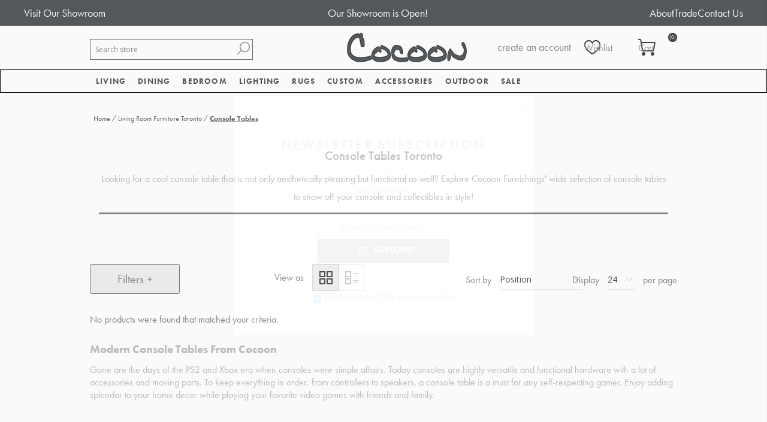

--- FILE ---
content_type: text/html; charset=utf-8
request_url: https://cocoonfurnishings.ca/console-tables-toronto?pagenumber=5
body_size: 22916
content:


<!DOCTYPE html>
<html lang="en" dir="ltr" class="html-category-page">
<head><script src="/lib_npm/jquery/jquery.min.js" type="text/javascript"></script><script src="/lib_npm/jquery-ui-dist/jquery-ui.min.js" type="text/javascript"></script><script src="/lib_npm/jquery-migrate/jquery-migrate.min.js" type="text/javascript"></script><script src="/lib_npm/magnific-popup/jquery.magnific-popup.min.js" type="text/javascript"></script><script defer="" src="/lib/kendo/2020.1.406/js/kendo.core.min.js" type="text/javascript"></script><script defer="" src="/lib/kendo/2020.1.406/js/kendo.ui.core.min.js" type="text/javascript"></script><script defer="" src="/lib/kendo/2020.1.406/js/kendo.window.min.js" type="text/javascript"></script><script src="/lib_npm/jquery-validation/jquery.validate.min.js" type="text/javascript"></script><script src="/lib_npm/jquery-validation-unobtrusive/jquery.validate.unobtrusive.min.js" type="text/javascript"></script><script src="/lib_npm/datatables.net/js/jquery.dataTables.min.js" type="text/javascript"></script><link charset="UTF-8" href="/plugins/misc.storis/styles/product/bundle-product-box.css" rel="stylesheet" type="text/css"></link><script src="/plugins/misc.storis/scripts/product/bundle-product-box-override.js" type="text/javascript"></script>
    <title>Console Tables Toronto | Cocoon Furnishings</title>
    <meta http-equiv="Content-type" content="text/html;charset=UTF-8" />
    <meta name="description" content="D&#xE9;cor meets organization with console tables: art, games, and more! Shop online or visit our showroom in the GTA." />
    <meta name="keywords" content="console tables toronto | cocoon furnishings,buy console tables toronto | cocoon furnishings,console tables toronto | cocoon furnishings prices,console tables toronto | cocoon furnishings online" />
    <meta name="generator" content="nopCommerce" />
    <meta name="viewport" content="width=device-width, initial-scale=1.0, minimum-scale=1.0, maximum-scale=2.0" />
    <link href='https://fonts.googleapis.com/css?family=Open+Sans:400,300,700&display=swap' rel='stylesheet' type='text/css' />
    <link rel="stylesheet" href="https://use.typekit.net/cib3hjh.css" />
<link rel="stylesheet" href="https://cdn.jsdelivr.net/npm/bootstrap@3.3.7/dist/css/bootstrap.min.css" integrity="sha384-BVYiiSIFeK1dGmJRAkycuHAHRg32OmUcww7on3RYdg4Va+PmSTsz/K68vbdEjh4u" crossorigin="anonymous">

    

    
    
    
    
    
    
    
    

    


    

    <link rel="stylesheet" type="text/css" href="/css/Category.Head.styles.css?v=co1KJV4bNN0A4eayge3L66L2LcA" />
    

<!-- Google Tag Manager -->
<script>(function(w,d,s,l,i){w[l]=w[l]||[];w[l].push({'gtm.start':
new Date().getTime(),event:'gtm.js'});var f=d.getElementsByTagName(s)[0],
j=d.createElement(s),dl=l!='dataLayer'?'&l='+l:'';j.async=true;j.src=
'https://www.googletagmanager.com/gtm.js?id='+i+dl;f.parentNode.insertBefore(j,f);
})(window,document,'script','dataLayer','GTM-NQJ8CN7');</script>
<!-- End Google Tag Manager --><!-- LinkStorm link placement code forhttps://cocoonfurnishings.ca/ -->
<script defer src="https://linkstorm.io/linkstorm_site_linker.js?projectId=6870&websiteId=6871">
</script><!-- Global site tag (gtag.js) - Google Analytics -->
                <script async src='https://www.googletagmanager.com/gtag/js?id=UA-109140190-1'></script>
                <script>
                  window.dataLayer = window.dataLayer || [];
                  function gtag(){dataLayer.push(arguments);}
                  gtag('js', new Date());

                  gtag('config', 'UA-109140190-1');
                  
                </script>

    <link rel="canonical" href="https://cocoonfurnishings.ca/console-tables-toronto" />

    
    
    
    
    
    <!--Powered by nopCommerce - https://www.nopCommerce.com-->
</head>
<body class="category-page-body">
    <input name="__RequestVerificationToken" type="hidden" value="CfDJ8DYZMRXm8K1Mq80JVffPjgVii_IUazbctzjaSvepujB0tDLLUanTLCvTRkfEL54GaD4wksaIobb88w4dalQuD-Bw6-2MxUCcR2FGKqR89lSzO407smsTacnV4usWWSIQXc1xgykDbuhXxlGU5ZY67Fw" />
    





<div id="base-url-id" url="https://cocoonfurnishings.ca/" style="display:none"></div>

<link href="/plugins/misc.storis/styles/bundle-storis-base.min.css?version=45.13.6.28284" rel="stylesheet" type="text/css"></link>
<script src="/plugins/misc.storis/scripts/bundle-storis-base.min.js?version=45.13.6.28284" type="text/javascript"></script>

<!-- Google Tag Manager (noscript) -->
<noscript><iframe src="https://www.googletagmanager.com/ns.html?id=GTM-NQJ8CN7"
height="0" width="0" style="display:none;visibility:hidden"></iframe></noscript>
<!-- End Google Tag Manager (noscript) -->

<script>
  $(document).ready(function() {
    $('.bottom').insertAfter('.page-body');
  });
  </script>

<script>
    $(document).ready(function(){
        $(".read").click(function(){
            $(this).prev().toggle();
            // $(this).siblings('.dots').toggle();
            if($(this).text()=='Read More'){
                $(this).text('Read Less');
            }
            else{
                $(this).text('Read More');
            }

        });
    });
    </script><chat-widget
  id="custom-chat-widget"
  location-id="894UkZrzWv7ke7tXqW6X"
  use-email-field="true" 
  agency-name="Brink Unlimited" 
  agency-website="brinkunlimited.com">
</chat-widget>

<script
  src="https://widgets.leadconnectorhq.com/loader.js" 
  data-resources-url="https://widgets.leadconnectorhq.com/chat-widget/loader.js">
</script>

<script>
  document.addEventListener("DOMContentLoaded", function() {
    var moveChatWidget = function() {
      var chatWidget = document.getElementById('custom-chat-widget');
      if (chatWidget) {
        chatWidget.style.position = 'relative';
        chatWidget.style.left = '-65px';
        console.log('Chat widget moved');
      } else {
        console.log('Chat widget not found, retrying...');
        setTimeout(moveChatWidget, 500); // Retry after 0.5 second if not found
      }
    };

    moveChatWidget(); // Initial call to start the process
  });
</script>

<div class="ajax-loading-block-window" style="display: none">
</div>
<div id="dialog-notifications-success" title="Notification" style="display:none;">
</div>
<div id="dialog-notifications-error" title="Error" style="display:none;">
</div>
<div id="dialog-notifications-warning" title="Warning" style="display:none;">
</div>
<div id="bar-notification" class="bar-notification-container" data-close="Close">
</div>


<style type="text/css">
.adbox-container {
background: #575a5d;
}

.adbox {
    width: 1200px;
    margin: 0 auto;
    color: #fff;
    display: flex;
    flex-direction: row;
    justify-content: space-between;
padding: 10px 0;
}

.adbox .left {

}

.adbox .left a {
font-size: 18px;
color: #fff;
}

.adbox p {
margin-bottom: 0;
font-size: 18px;
}

.adbox ul {
display: flex;
    gap: 15px;
margin-bottom: 0;
}

.adbox ul li {

}

.adbox ul li a {
font-size: 18px;
color: #fff;
}
@media(max-width: 767px){
.adbox{
width: 100%
}
}
</style>

<div class="adbox-container">
<div class="adbox">
<div class="left">
<a href="/showroom-tour" title="Visit Our Showroom">Visit Our Showroom</a>
</div>
<div class="center">
<p><a href="/" title="">Our Showroom is Open!</a></p>
</div>
<div class="right">
<ul>
<li><a href="/about-us" title="About Us">About</a></li>
<li><a href="/trade-program" title="Trade Program">Trade</a></li>
<li><a href="/contactus" title="Contact Us">Contact Us</a></li>
</ul>
</div>
</div>
</div>
<!--[if lte IE 7]>
    <div style="clear:both;height:59px;text-align:center;position:relative;">
        <a href="http://www.microsoft.com/windows/internet-explorer/default.aspx" target="_blank">
            <img src="/Themes/Brooklyn/Content/img/ie_warning.jpg" height="42" width="820" alt="You are using an outdated browser. For a faster, safer browsing experience, upgrade for free today." />
        </a>
    </div>
<![endif]-->

<div class="master-wrapper-page  items-per-row-three">
    




<div class="header header-2">
    
<link href="/plugins/misc.storis/styles/customeraccount/bundle-customer-open-orders.min.css?version=45.13.6.28284" rel="stylesheet" type="text/css"></link>
<script src="/plugins/misc.storis/scripts/customeraccount/bundle-customer-open-orders.min.js?version=45.13.6.28284" type="text/javascript"></script>


    <div class="header-upper">
        <div class="header-options-wrapper">



<div class="header-logo">
    <a href="/" class="logo">


<img alt="Cocoon Furnishings" title="Cocoon Furnishings" src="https://cocoonfurnishings.ca/images/thumbs/0002233.jpeg" />
    </a>
</div>                <div class="search-box store-search-box">
                    <form method="get" id="small-search-box-form" action="/search">
        <input type="text" class="search-box-text" id="small-searchterms" autocomplete="off" name="q" placeholder="Search store" aria-label="Search store" />

    <!--Kendo scripts should be included before kendo.all.min.js in case we have HelpDesk. That is why we use Append to place them at the top of any other scripts -->

   






<input type="hidden" class="instantSearchResourceElement"
       data-highlightFirstFoundElement="false"
       data-minKeywordLength="3"
       data-defaultProductSortOption="0"
       data-instantSearchUrl="/instantSearchFor"
       data-searchPageUrl="/search"
       data-searchInProductDescriptions="true"
       data-numberOfVisibleProducts="5"
       data-noResultsResourceText=" No data found."/>

        <button type="submit" class="button-1 search-box-button">Search</button>
            
</form>
                </div>
            <div class="header-options">
                <div class="header-links-wrapper">
                    
<div class="header-links">
    <ul>
        


                <li><a href="/register?returnUrl=%2Fconsole-tables-toronto%3Fpagenumber%3D5" class="ico-register">create an account</a></li>
            <li><a href="/login?returnUrl=%2Fconsole-tables-toronto%3Fpagenumber%3D5" class="ico-login">login</a></li>
        
    </ul>
        
</div>

                </div>
                <div class="header-selectors-wrapper">
                    
                    
                    
            
                </div>
            </div>
        </div>
    </div>
    
    <div class="header-lower">
        <div class="header-actions-wrapper">

            <div id="headerMenuParent">
            <div class="header-menu pictures-per-row-four">
                <div class="close-menu">
                    <span>Close</span>
                </div>











    <ul class="mega-menu mega-menu"
        data-isRtlEnabled="false"
        data-enableClickForDropDown="true">


<li class="has-sublist mid-size">

        <a class="with-subcategories" href="/living-room-furniture-oakville"><span>Living</span></a>

        <div class="plus-button"></div>
        <div class="sublist-wrap">
            <ul class="sublist">
                <li class="back-button">
                    <span>Back</span>
                </li>
                
        <li>
            <a class="lastLevelCategory" href="/sofa" title="Sofa"><span>Sofa</span></a>
        </li>
        <li>
            <a class="lastLevelCategory" href="/sectionals" title="Sectionals"><span>Sectionals</span></a>
        </li>
        <li>
            <a class="lastLevelCategory" href="/chairs" title="Chairs"><span>Chairs</span></a>
        </li>
        <li>
            <a class="lastLevelCategory" href="/chaises-daybeds" title="Chaises &amp; Daybeds"><span>Chaises &amp; Daybeds</span></a>
        </li>
        <li>
            <a class="lastLevelCategory" href="/benches-ottomans-stools" title="Benches, Ottomans, Stools"><span>Benches, Ottomans, Stools</span></a>
        </li>
        <li>
            <a class="lastLevelCategory" href="/cocktail-tables" title="Cocktail Tables"><span>Cocktail Tables</span></a>
        </li>
        <li>
            <a class="lastLevelCategory" href="/side-tables" title="Side Tables"><span>Side Tables</span></a>
        </li>
        <li>
            <a class="lastLevelCategory" href="/console-tables" title="Console Tables"><span>Console Tables</span></a>
        </li>
        <li>
            <a class="lastLevelCategory" href="/desks" title="Desks"><span>Desks</span></a>
        </li>
        <li>
            <a class="lastLevelCategory" href="/storage-display" title="Storage &amp; Display"><span>Storage &amp; Display</span></a>
        </li>

            </ul>
        </div>

</li>

<li class="has-sublist mid-size">

        <a class="with-subcategories" href="/dining"><span>Dining</span></a>

        <div class="plus-button"></div>
        <div class="sublist-wrap">
            <ul class="sublist">
                <li class="back-button">
                    <span>Back</span>
                </li>
                
        <li>
            <a class="lastLevelCategory" href="/tables" title="Dining Tables"><span>Dining Tables</span></a>
        </li>
        <li>
            <a class="lastLevelCategory" href="/dining-chairs" title="Dining Chairs"><span>Dining Chairs</span></a>
        </li>
        <li>
            <a class="lastLevelCategory" href="/barcounter-stools" title="Bar/Counter Stools"><span>Bar/Counter Stools</span></a>
        </li>
        <li>
            <a class="lastLevelCategory" href="/dining-benches" title="Dining Benches"><span>Dining Benches</span></a>
        </li>
        <li>
            <a class="lastLevelCategory" href="/dining-storage-display" title="Dining Storage &amp; Display"><span>Dining Storage &amp; Display</span></a>
        </li>

            </ul>
        </div>

</li>

<li class="has-sublist mid-size more-col">

        <a class="with-subcategories" href="/bed-bath"><span>Bedroom</span></a>

        <div class="plus-button"></div>
        <div class="sublist-wrap">
            <ul class="sublist">
                <li class="back-button">
                    <span>Back</span>
                </li>
                
        <li>
            <a class="lastLevelCategory" href="/beds-headboards" title="Beds &amp; Headboards"><span>Beds &amp; Headboards</span></a>
        </li>
        <li>
            <a class="lastLevelCategory" href="/nightstands" title="Nightstands"><span>Nightstands</span></a>
        </li>
        <li>
            <a class="lastLevelCategory" href="/chests" title="Dressers &amp; Chests"><span>Dressers &amp; Chests</span></a>
        </li>
        <li>
            <a class="lastLevelCategory" href="/mattresses" title="Mattresses"><span>Mattresses</span></a>
        </li>
        <li>
            <a class="lastLevelCategory" href="/duvet-covers-shams" title="Bedding"><span>Bedding</span></a>
        </li>

            </ul>
        </div>

</li>

<li class="has-sublist mid-size">

        <a class="with-subcategories" href="/lighting"><span>Lighting</span></a>

        <div class="plus-button"></div>
        <div class="sublist-wrap">
            <ul class="sublist">
                <li class="back-button">
                    <span>Back</span>
                </li>
                
        <li>
            <a class="lastLevelCategory" href="/table-lamps" title="Table Lamps"><span>Table Lamps</span></a>
        </li>
        <li>
            <a class="lastLevelCategory" href="/floor-lamps" title="Floor Lamps"><span>Floor Lamps</span></a>
        </li>
        <li>
            <a class="lastLevelCategory" href="/ceiling-lights" title="Ceiling Lights"><span>Ceiling Lights</span></a>
        </li>
        <li>
            <a class="lastLevelCategory" href="/wall-lights" title="Wall Lights"><span>Wall Lights</span></a>
        </li>

            </ul>
        </div>

</li>

<li class="has-sublist mid-size">

        <a class="with-subcategories" href="/rugs"><span>Rugs</span></a>

        <div class="plus-button"></div>
        <div class="sublist-wrap">
            <ul class="sublist">
                <li class="back-button">
                    <span>Back</span>
                </li>
                
        <li>
            <a class="lastLevelCategory" href="/area-rugs" title="Area Rugs"><span>Area Rugs</span></a>
        </li>

            </ul>
        </div>

</li>

<li class="has-sublist mid-size">

        <a class="with-subcategories" href="/cocoon-custom"><span>Custom</span></a>

        <div class="plus-button"></div>
        <div class="sublist-wrap">
            <ul class="sublist">
                <li class="back-button">
                    <span>Back</span>
                </li>
                
        <li>
            <a class="lastLevelCategory" href="/case-by-cocoon" title="CASE by Cocoon"><span>CASE by Cocoon</span></a>
        </li>
        <li>
            <a class="lastLevelCategory" href="/hardware" title="Hardware"><span>Hardware</span></a>
        </li>

            </ul>
        </div>

</li>

<li class="has-sublist mid-size more-col">

        <a class="with-subcategories" href="/accessories"><span>Accessories</span></a>

        <div class="plus-button"></div>
        <div class="sublist-wrap">
            <ul class="sublist">
                <li class="back-button">
                    <span>Back</span>
                </li>
                
        <li>
            <a class="lastLevelCategory" href="/mirrors-2" title="Mirrors"><span>Mirrors</span></a>
        </li>
        <li>
            <a class="lastLevelCategory" href="/wall-decor" title="Wall Decor"><span>Wall Decor</span></a>
        </li>
        <li>
            <a class="lastLevelCategory" href="/pillows" title="Accent Pillows"><span>Accent Pillows</span></a>
        </li>
        <li>
            <a class="lastLevelCategory" href="/original-art" title="Original Art"><span>Original Art</span></a>
        </li>
        <li>
            <a class="lastLevelCategory" href="/framed-prints" title="Framed Prints"><span>Framed Prints</span></a>
        </li>
        <li>
            <a class="lastLevelCategory" href="/baskets-2" title="Baskets"><span>Baskets</span></a>
        </li>
        <li>
            <a class="lastLevelCategory" href="/vases-bowls" title="Containers &amp; Vases"><span>Containers &amp; Vases</span></a>
        </li>
        <li>
            <a class="lastLevelCategory" href="/sculpture-objects" title="Sculpture &amp; Objects"><span>Sculpture &amp; Objects</span></a>
        </li>
        <li>
            <a class="lastLevelCategory" href="/planters" title="Greenery"><span>Greenery</span></a>
        </li>
        <li>
            <a class="lastLevelCategory" href="/throws" title="Throws"><span>Throws</span></a>
        </li>
        <li>
            <a class="lastLevelCategory" href="/books" title="Books"><span>Books</span></a>
        </li>
        <li>
            <a class="lastLevelCategory" href="/trays" title="Trays"><span>Trays</span></a>
        </li>
        <li>
            <a class="lastLevelCategory" href="/candles-candleholders" title="Candles &amp; Candleholders"><span>Candles &amp; Candleholders</span></a>
        </li>
        <li>
            <a class="lastLevelCategory" href="/barware-serveware" title="Barware &amp; Serveware"><span>Barware &amp; Serveware</span></a>
        </li>

            </ul>
        </div>

</li>

<li class="has-sublist mid-size">

        <a class="with-subcategories" href="/outdoor"><span>Outdoor</span></a>

        <div class="plus-button"></div>
        <div class="sublist-wrap">
            <ul class="sublist">
                <li class="back-button">
                    <span>Back</span>
                </li>
                
        <li>
            <a class="lastLevelCategory" href="/lounge" title="Outdoor Living"><span>Outdoor Living</span></a>
        </li>
        <li>
            <a class="lastLevelCategory" href="/dining-2" title="Outdoor Dining"><span>Outdoor Dining</span></a>
        </li>
        <li>
            <a class="lastLevelCategory" href="/outdoor-lighting" title="Outdoor Lighting"><span>Outdoor Lighting</span></a>
        </li>

            </ul>
        </div>

</li>

<li class="has-sublist mid-size">

        <a class="with-subcategories" href="/sale"><span>Sale</span></a>

        <div class="plus-button"></div>
        <div class="sublist-wrap">
            <ul class="sublist">
                <li class="back-button">
                    <span>Back</span>
                </li>
                
        <li class="has-sublist">
            <a href="/furniture" title="Furniture Sale" class="with-subcategories"><span>Furniture Sale</span></a>
            <div class="plus-button"></div>
            <div class="sublist-wrap">
                <ul class="sublist">
                    <li class="back-button">
                        <span>Back</span>
                    </li>
                    
        <li>
            <a class="lastLevelCategory" href="/seating" title="Seating"><span>Seating</span></a>
        </li>
        <li>
            <a class="lastLevelCategory" href="/tables-2" title="Tables"><span>Tables</span></a>
        </li>
        <li>
            <a class="lastLevelCategory" href="/cabinets" title="Cabinets"><span>Cabinets</span></a>
        </li>


                </ul>
            </div>
        </li>
        <li>
            <a class="lastLevelCategory" href="/bed-bath-2" title="Bedroom Sale"><span>Bedroom Sale</span></a>
        </li>
        <li class="has-sublist">
            <a href="/lighting-sale" title="Lighting Sale" class="with-subcategories"><span>Lighting Sale</span></a>
            <div class="plus-button"></div>
            <div class="sublist-wrap">
                <ul class="sublist">
                    <li class="back-button">
                        <span>Back</span>
                    </li>
                    
        <li>
            <a class="lastLevelCategory" href="/ceiling" title="Ceiling"><span>Ceiling</span></a>
        </li>
        <li>
            <a class="lastLevelCategory" href="/table-floor-lamps" title="Table &amp; Floor Lamps"><span>Table &amp; Floor Lamps</span></a>
        </li>
        <li>
            <a class="lastLevelCategory" href="/wall-sconces" title="Wall Sconces"><span>Wall Sconces</span></a>
        </li>


                </ul>
            </div>
        </li>
        <li>
            <a class="lastLevelCategory" href="/rugs-on-sale" title="Rugs on Sale"><span>Rugs on Sale</span></a>
        </li>
        <li>
            <a class="lastLevelCategory" href="/accessories-on-sale" title="Accessories on Sale"><span>Accessories on Sale</span></a>
        </li>
        <li>
            <a class="lastLevelCategory" href="/outdoor-sale" title="Outdoor Sale"><span>Outdoor Sale</span></a>
        </li>

            </ul>
        </div>

</li>
        
    </ul>
    <div class="menu-title"><span>Menu</span></div>
    <ul class="mega-menu-responsive mega-menu">


<li class="has-sublist mid-size">

        <a class="with-subcategories" href="/living-room-furniture-oakville"><span>Living</span></a>

        <div class="plus-button"></div>
        <div class="sublist-wrap">
            <ul class="sublist">
                <li class="back-button">
                    <span>Back</span>
                </li>
                
        <li>
            <a class="lastLevelCategory" href="/sofa" title="Sofa"><span>Sofa</span></a>
        </li>
        <li>
            <a class="lastLevelCategory" href="/sectionals" title="Sectionals"><span>Sectionals</span></a>
        </li>
        <li>
            <a class="lastLevelCategory" href="/chairs" title="Chairs"><span>Chairs</span></a>
        </li>
        <li>
            <a class="lastLevelCategory" href="/chaises-daybeds" title="Chaises &amp; Daybeds"><span>Chaises &amp; Daybeds</span></a>
        </li>
        <li>
            <a class="lastLevelCategory" href="/benches-ottomans-stools" title="Benches, Ottomans, Stools"><span>Benches, Ottomans, Stools</span></a>
        </li>
        <li>
            <a class="lastLevelCategory" href="/cocktail-tables" title="Cocktail Tables"><span>Cocktail Tables</span></a>
        </li>
        <li>
            <a class="lastLevelCategory" href="/side-tables" title="Side Tables"><span>Side Tables</span></a>
        </li>
        <li>
            <a class="lastLevelCategory" href="/console-tables" title="Console Tables"><span>Console Tables</span></a>
        </li>
        <li>
            <a class="lastLevelCategory" href="/desks" title="Desks"><span>Desks</span></a>
        </li>
        <li>
            <a class="lastLevelCategory" href="/storage-display" title="Storage &amp; Display"><span>Storage &amp; Display</span></a>
        </li>

            </ul>
        </div>

</li>

<li class="has-sublist mid-size">

        <a class="with-subcategories" href="/dining"><span>Dining</span></a>

        <div class="plus-button"></div>
        <div class="sublist-wrap">
            <ul class="sublist">
                <li class="back-button">
                    <span>Back</span>
                </li>
                
        <li>
            <a class="lastLevelCategory" href="/tables" title="Dining Tables"><span>Dining Tables</span></a>
        </li>
        <li>
            <a class="lastLevelCategory" href="/dining-chairs" title="Dining Chairs"><span>Dining Chairs</span></a>
        </li>
        <li>
            <a class="lastLevelCategory" href="/barcounter-stools" title="Bar/Counter Stools"><span>Bar/Counter Stools</span></a>
        </li>
        <li>
            <a class="lastLevelCategory" href="/dining-benches" title="Dining Benches"><span>Dining Benches</span></a>
        </li>
        <li>
            <a class="lastLevelCategory" href="/dining-storage-display" title="Dining Storage &amp; Display"><span>Dining Storage &amp; Display</span></a>
        </li>

            </ul>
        </div>

</li>

<li class="has-sublist mid-size more-col">

        <a class="with-subcategories" href="/bed-bath"><span>Bedroom</span></a>

        <div class="plus-button"></div>
        <div class="sublist-wrap">
            <ul class="sublist">
                <li class="back-button">
                    <span>Back</span>
                </li>
                
        <li>
            <a class="lastLevelCategory" href="/beds-headboards" title="Beds &amp; Headboards"><span>Beds &amp; Headboards</span></a>
        </li>
        <li>
            <a class="lastLevelCategory" href="/nightstands" title="Nightstands"><span>Nightstands</span></a>
        </li>
        <li>
            <a class="lastLevelCategory" href="/chests" title="Dressers &amp; Chests"><span>Dressers &amp; Chests</span></a>
        </li>
        <li>
            <a class="lastLevelCategory" href="/mattresses" title="Mattresses"><span>Mattresses</span></a>
        </li>
        <li>
            <a class="lastLevelCategory" href="/duvet-covers-shams" title="Bedding"><span>Bedding</span></a>
        </li>

            </ul>
        </div>

</li>

<li class="has-sublist mid-size">

        <a class="with-subcategories" href="/lighting"><span>Lighting</span></a>

        <div class="plus-button"></div>
        <div class="sublist-wrap">
            <ul class="sublist">
                <li class="back-button">
                    <span>Back</span>
                </li>
                
        <li>
            <a class="lastLevelCategory" href="/table-lamps" title="Table Lamps"><span>Table Lamps</span></a>
        </li>
        <li>
            <a class="lastLevelCategory" href="/floor-lamps" title="Floor Lamps"><span>Floor Lamps</span></a>
        </li>
        <li>
            <a class="lastLevelCategory" href="/ceiling-lights" title="Ceiling Lights"><span>Ceiling Lights</span></a>
        </li>
        <li>
            <a class="lastLevelCategory" href="/wall-lights" title="Wall Lights"><span>Wall Lights</span></a>
        </li>

            </ul>
        </div>

</li>

<li class="has-sublist mid-size">

        <a class="with-subcategories" href="/rugs"><span>Rugs</span></a>

        <div class="plus-button"></div>
        <div class="sublist-wrap">
            <ul class="sublist">
                <li class="back-button">
                    <span>Back</span>
                </li>
                
        <li>
            <a class="lastLevelCategory" href="/area-rugs" title="Area Rugs"><span>Area Rugs</span></a>
        </li>

            </ul>
        </div>

</li>

<li class="has-sublist mid-size">

        <a class="with-subcategories" href="/cocoon-custom"><span>Custom</span></a>

        <div class="plus-button"></div>
        <div class="sublist-wrap">
            <ul class="sublist">
                <li class="back-button">
                    <span>Back</span>
                </li>
                
        <li>
            <a class="lastLevelCategory" href="/case-by-cocoon" title="CASE by Cocoon"><span>CASE by Cocoon</span></a>
        </li>
        <li>
            <a class="lastLevelCategory" href="/hardware" title="Hardware"><span>Hardware</span></a>
        </li>

            </ul>
        </div>

</li>

<li class="has-sublist mid-size more-col">

        <a class="with-subcategories" href="/accessories"><span>Accessories</span></a>

        <div class="plus-button"></div>
        <div class="sublist-wrap">
            <ul class="sublist">
                <li class="back-button">
                    <span>Back</span>
                </li>
                
        <li>
            <a class="lastLevelCategory" href="/mirrors-2" title="Mirrors"><span>Mirrors</span></a>
        </li>
        <li>
            <a class="lastLevelCategory" href="/wall-decor" title="Wall Decor"><span>Wall Decor</span></a>
        </li>
        <li>
            <a class="lastLevelCategory" href="/pillows" title="Accent Pillows"><span>Accent Pillows</span></a>
        </li>
        <li>
            <a class="lastLevelCategory" href="/original-art" title="Original Art"><span>Original Art</span></a>
        </li>
        <li>
            <a class="lastLevelCategory" href="/framed-prints" title="Framed Prints"><span>Framed Prints</span></a>
        </li>
        <li>
            <a class="lastLevelCategory" href="/baskets-2" title="Baskets"><span>Baskets</span></a>
        </li>
        <li>
            <a class="lastLevelCategory" href="/vases-bowls" title="Containers &amp; Vases"><span>Containers &amp; Vases</span></a>
        </li>
        <li>
            <a class="lastLevelCategory" href="/sculpture-objects" title="Sculpture &amp; Objects"><span>Sculpture &amp; Objects</span></a>
        </li>
        <li>
            <a class="lastLevelCategory" href="/planters" title="Greenery"><span>Greenery</span></a>
        </li>
        <li>
            <a class="lastLevelCategory" href="/throws" title="Throws"><span>Throws</span></a>
        </li>
        <li>
            <a class="lastLevelCategory" href="/books" title="Books"><span>Books</span></a>
        </li>
        <li>
            <a class="lastLevelCategory" href="/trays" title="Trays"><span>Trays</span></a>
        </li>
        <li>
            <a class="lastLevelCategory" href="/candles-candleholders" title="Candles &amp; Candleholders"><span>Candles &amp; Candleholders</span></a>
        </li>
        <li>
            <a class="lastLevelCategory" href="/barware-serveware" title="Barware &amp; Serveware"><span>Barware &amp; Serveware</span></a>
        </li>

            </ul>
        </div>

</li>

<li class="has-sublist mid-size">

        <a class="with-subcategories" href="/outdoor"><span>Outdoor</span></a>

        <div class="plus-button"></div>
        <div class="sublist-wrap">
            <ul class="sublist">
                <li class="back-button">
                    <span>Back</span>
                </li>
                
        <li>
            <a class="lastLevelCategory" href="/lounge" title="Outdoor Living"><span>Outdoor Living</span></a>
        </li>
        <li>
            <a class="lastLevelCategory" href="/dining-2" title="Outdoor Dining"><span>Outdoor Dining</span></a>
        </li>
        <li>
            <a class="lastLevelCategory" href="/outdoor-lighting" title="Outdoor Lighting"><span>Outdoor Lighting</span></a>
        </li>

            </ul>
        </div>

</li>

<li class="has-sublist mid-size">

        <a class="with-subcategories" href="/sale"><span>Sale</span></a>

        <div class="plus-button"></div>
        <div class="sublist-wrap">
            <ul class="sublist">
                <li class="back-button">
                    <span>Back</span>
                </li>
                
        <li class="has-sublist">
            <a href="/furniture" title="Furniture Sale" class="with-subcategories"><span>Furniture Sale</span></a>
            <div class="plus-button"></div>
            <div class="sublist-wrap">
                <ul class="sublist">
                    <li class="back-button">
                        <span>Back</span>
                    </li>
                    
        <li>
            <a class="lastLevelCategory" href="/seating" title="Seating"><span>Seating</span></a>
        </li>
        <li>
            <a class="lastLevelCategory" href="/tables-2" title="Tables"><span>Tables</span></a>
        </li>
        <li>
            <a class="lastLevelCategory" href="/cabinets" title="Cabinets"><span>Cabinets</span></a>
        </li>


                </ul>
            </div>
        </li>
        <li>
            <a class="lastLevelCategory" href="/bed-bath-2" title="Bedroom Sale"><span>Bedroom Sale</span></a>
        </li>
        <li class="has-sublist">
            <a href="/lighting-sale" title="Lighting Sale" class="with-subcategories"><span>Lighting Sale</span></a>
            <div class="plus-button"></div>
            <div class="sublist-wrap">
                <ul class="sublist">
                    <li class="back-button">
                        <span>Back</span>
                    </li>
                    
        <li>
            <a class="lastLevelCategory" href="/ceiling" title="Ceiling"><span>Ceiling</span></a>
        </li>
        <li>
            <a class="lastLevelCategory" href="/table-floor-lamps" title="Table &amp; Floor Lamps"><span>Table &amp; Floor Lamps</span></a>
        </li>
        <li>
            <a class="lastLevelCategory" href="/wall-sconces" title="Wall Sconces"><span>Wall Sconces</span></a>
        </li>


                </ul>
            </div>
        </li>
        <li>
            <a class="lastLevelCategory" href="/rugs-on-sale" title="Rugs on Sale"><span>Rugs on Sale</span></a>
        </li>
        <li>
            <a class="lastLevelCategory" href="/accessories-on-sale" title="Accessories on Sale"><span>Accessories on Sale</span></a>
        </li>
        <li>
            <a class="lastLevelCategory" href="/outdoor-sale" title="Outdoor Sale"><span>Outdoor Sale</span></a>
        </li>

            </ul>
        </div>

</li>
        
    </ul>
            </div>
            </div>
            <div class="header-actions">
                    <a alt="Wish List" href="/wishlist" class="ico-wishlist">
                        <span class="wishlist-qty"></span>
                    </a>
                    <a alt="Shopping cart" href="/cart" class="ico-cart">
                            <span class="cart-qty">(0)</span>
                    </a>

<div id="flyout-cart" class="flyout-cart simplebar">
    <div class="mini-shopping-cart">
        <div class="count">
You have no items in your shopping cart.        </div>
    </div>
</div>


            </div>
        </div>
    </div>
    
    
</div>    
    <div class="overlayOffCanvas"></div>
    <div class="responsive-nav-wrapper-parent">
        <div class="responsive-nav-wrapper">
            <div class="menu-title">
                <span>Menu</span>
            </div>
            <div class="search-wrap">
                <span>Search</span>
            </div>
                <div class="wishlist-opener">
                    <a alt="Wish List" href="/wishlist" title="Wish List">Wish List</a>
                </div>
                <div class="shopping-cart-link">
                    <a alt="Shopping cart" href="/cart">
                            <small class="cart-qty">(0)</small>
                    </a>
                </div>
            <div class="filters-button">
                <span>Filters</span>
            </div>
            <div class="personal-button" id="header-links-opener">
                <span>Personal menu</span>
            </div>
        </div>
    </div>
    <div class="master-wrapper-content ">
        <link href="/plugins/nop.plugins.storelocator.storis/styles/bundle-storeLocator-common.min.css?version=45.13.6.28284" rel="stylesheet" type="text/css"></link>
<script src="/Plugins/Nop.Plugins.StoreLocator.Storis/Scripts/bundle-LocationFinder.min.js?version=45.13.6.28284" type="text/javascript"></script>
<div id="store-locator-geolocation-data"
     data-shouldGetCustomerLocation="true"
     data-setCustomerLocationUrl="/StoreLocator/SetCustomerLocation"
     data-refreshHeaderWidgetUrl="/StoreLocator/HeaderNearestShop"
     data-retrieveChangeLocationDataUrl="/StoreLocator/ChangeLocationPopup"
     data-changeNearestShopUrl="/StoreLocator/ChangeNearestShop"
     data-refreshFooterWidgetUrl="/StoreLocator/FooterNearestShop"
     data-googleapikey=""></div>

        <div class="master-column-wrapper">
            

        <div class="breadcrumb">
            <ul itemscope itemtype="http://schema.org/BreadcrumbList">
                <li>
                    <a href="/" title="Home">Home</a>
                    <span class="delimiter">/</span>
                </li>
                    <li itemprop="itemListElement" itemscope itemtype="http://schema.org/ListItem">
                            <a href="/living-room-furniture-toronto" title="Living Room Furniture Toronto" itemprop="item">
                                <span itemprop="name">Living Room Furniture Toronto</span>
                            </a>
                            <span class="delimiter">/</span>
                        <meta itemprop="position" content="1" />
                    </li>
                    <li itemprop="itemListElement" itemscope itemtype="http://schema.org/ListItem">
                            <strong class="current-item" itemprop="name">Console Tables</strong>
                            <span itemprop="item" itemscope itemtype="http://schema.org/Thing"
                                  id="/console-tables-toronto">
                            </span>
                        <meta itemprop="position" content="2" />
                    </li>
            </ul>
        </div>


<script>

$(document).ready(function() {
$('.category-description').insertAfter('.breadcrumb ul');

console.log("here");

});

</script>

<div class="center-2">
    
    


<div class="page category-page">
    <div class="page-title">
        <h1>Console Tables</h1>
    </div>
    <div class="page-body">
        
            <div class="category-description">
                <h1 style="text-align: center;" data-pm-slice="1 1 []"><span style="font-size: 16pt; color: #c0c0c0;">Console Tables Toronto</span></h1>
<p style="text-align: center;"><span style="font-size: 12pt; color: #c0c0c0;">Looking for a cool console table that is not only aesthetically pleasing but functional as well? Explore Cocoon Furnishings' wide selection of console tables to show off your console and collectibles in style!</span></p>
<p dir="ltr" style="text-align: center;"><span style="font-size: 12pt; color: #999999;"> <!--here bottom--></span></p>
<div class="bottom">
<h2><span style="font-size: 14pt; color: #c0c0c0;"><strong>Modern Console Tables From Cocoon </strong></span></h2>
<p><span style="font-size: 12pt; color: #c0c0c0;">Gone are the days of the PS2 and Xbox era when consoles were simple affairs. Today consoles are highly versatile and functional hardware with a lot of accessories and moving parts. To keep everything in order, from controllers to speakers, a console table is a must for any self-respecting gamer. Enjoy adding splendor to your home decor while playing your favorite video games with friends and family.</span></p>
<p><span style="font-size: 12pt; color: #c0c0c0;"> </span></p>
<h2><span style="font-size: 14pt; color: #c0c0c0;"><strong>Inject Personal Style in Your Gaming Lifestyle</strong></span></h2>
<p><span style="font-size: 12pt; color: #c0c0c0;">Looking for the perfect console table for your bedroom or living room? Cocoon Furnishings' smart and modern console tables might be just what you're looking for. From picture frames, DVD collections, collectibles, and definitely your console, our console tables will add a relaxing vibe to your gaming needs.</span></p>
<p><span style="font-size: 12pt; color: #c0c0c0;"> </span></p>
<h2><span style="font-size: 14pt; color: #c0c0c0;"><strong>Console Tables That Fit in Small Spaces </strong></span></h2>
<p><span style="font-size: 12pt; color: #c0c0c0;">Our console tables can easily fit into both large and small spaces seamlessly along with other furniture in the room decor. The designs have highly appealing aesthetics that can fit in with a variety of home decor styles.</span></p>
<h2><span style="font-size: 12pt; color: #c0c0c0;"> </span></h2>
<h2><span style="font-size: 14pt; color: #c0c0c0;"><strong>Custom Design Beyond Limits!</strong></span></h2>
<p><span style="font-size: 12pt; color: #c0c0c0;">Made from the best marble, glass, wood, and metal in Canada, our console tables are a testament to durability and timeless elegance. Thanks to the variety in designs, you have a wide range of styles to choose from.</span></p>
<p><span style="font-size: 12pt; color: #c0c0c0;"> </span></p>
<h2><span style="font-size: 14pt; color: #c0c0c0;"><strong>Crafted to Impress</strong></span></h2>
<p><span style="font-size: 12pt; color: #c0c0c0;" data-color="transparent">Our designers at Cocoon Furnishing pour their hearts and soul into placing eachconsole table in our showroom to suit the living room furniture it is surrounded by. Made with premium materials and finishes, our console tables are made to last for years.</span></p>
<p><span style="font-size: 12pt; color: #c0c0c0;"> </span></p>
<h2><span style="font-size: 14pt; color: #c0c0c0;"><strong>Visit Our Showroom</strong></span></h2>
<p><span style="font-size: 12pt; color: #c0c0c0;" data-color="transparent">Experience how our lavish tables can elevate your space effortlessly, whether it's an entryway, living room, or any other corner of your home. Our experts are here to guide you in selecting the perfect console table that captures your style and enhances your decor. Shop at Cocoon Furnishings today for the best high-end console tables.</span></p>
</div>
            </div>
        
        
        
        

<div class="product-selectors">

        <div class="product-viewmode">
            <span>View as</span>
                <a class="viewmode-icon grid selected" data-viewmode="grid" title="Grid" tabindex="0" aria-role="button" href="#">Grid</a>
                <a class="viewmode-icon list " data-viewmode="list" title="List" tabindex="0" aria-role="button" href="#">List</a>
        </div>
        

        <div class="product-sorting">
            <span>Sort by</span>
            <select aria-label="Select product sort order" id="products-orderby" name="products-orderby"><option selected="selected" value="0">Position</option>
<option value="5">Name: A to Z</option>
<option value="6">Name: Z to A</option>
<option value="10">Price: Low to High</option>
<option value="11">Price: High to Low</option>
<option value="15">Created on</option>
</select>
        </div>
        

        <div class="product-page-size">
            <span>Display</span>
            <select aria-label="Select number of products per page" id="products-pagesize" name="products-pagesize"><option selected="selected" value="24">24</option>
<option value="48">48</option>
<option value="72">72</option>
</select>
            <span>per page</span>
        </div>
        
</div>
        
        


<div class="products-container">
    <div class="ajax-products-busy"></div>
    <div class="products-wrapper">
        

    <div class="no-result">
        No products were found that matched your criteria.
    </div>

    </div>
</div>

        

<script>
  $(document).ready(function() {
    $('.bottom').insertAfter('.page-body');
  });
  </script><style type="text/css">
  @media (min-width: 1025px) {
.html-category-page .master-column-wrapper .side-2,
    .html-category-page .master-column-wrapper .side-2.close {
      display: none;
    }

    .html-category-page .master-column-wrapper .center-2 {
      width: 100%;
    }

    .product-selectors {
      display: flex;
      display: -webkit-flex;
      justify-content: space-between;
      flex-direction: row;
    }

    .product-selectors .product-viewmode {
      position: relative;
    }

    .product-selectors .productFilters {}

    .product-selectors .productFilters button {
      padding: 10px 20px;
      width: 150px;
font-size: 20px;
    }

    .product-grid .item-box {
      width: 25%;
      clear: none;
    }
  }
</style>

<script type="text/javascript">
  const cocoonFurnishings = (function ($) {
    "use strict";

    // public and private members
    // public and private methods

    function productFiltersToggleButton() {
      // Create filters button to toggle category filters
      $('<div class="productFilters"><button type="button">Filters +</button></div>').prependTo($('.category-page .page-body .product-selectors'));

      // Toggle button
      $('.category-page .product-selectors .productFilters button').on('click', function () {
        $('.html-category-page .master-column-wrapper .side-2').toggleClass('open');

        if ($('.html-category-page .master-column-wrapper .side-2').hasClass('open')) {
          console.log('open');
          $('.html-category-page .master-column-wrapper .side-2').css({
            "width": "20%",
            "display": "block"
          });
          $('.html-category-page .master-column-wrapper .center-2').css({
            "width": "78%"
          });
        } else {
          console.log('close');
          $('.html-category-page .master-column-wrapper .side-2').css({
            "display": "none"
          });
          $('.html-category-page .master-column-wrapper .center-2').css({
            "width": "100%"
          });
        }
      })
    }

    return {
      productFiltersToggleButton
    }
  })(jQuery);

  $(document).ready(function () {
    console.log('page is ready');

    // Check if user is logged in
    if ($(".master-wrapper-page").find("div.admin-header-links").length === 0) {
      console.log('.admin-header-links doesnt exists - page load');
    } else {
      console.log('.admin-header-links exists - page load');
    }

    cocoonFurnishings.productFiltersToggleButton();

    //$(window).on('load', function () {
    $(window).load(function () {
      console.log('page has loaded');
    });
  });

  $(window).on('load', function () {
    console.log('page has finished loading');
  });

</script>
    </div>
<script src="/plugins/misc.storis/scripts/catalog/bundle-affirm-refresh-helper.min.js?version=45.13.6.28284" type="text/javascript"></script></div>

    
</div>
<div class="side-2">



<div class="nopAjaxFilters7Spikes"
     data-categoryid="145"
     data-manufacturerid="0"
     data-vendorid="0"
     data-producttagid="0"
     data-isonsearchpage="False"
     data-searchkeyword=""
     data-searchcategoryid="0"
     data-searchmanufacturerid="0"
     data-searchvendorid ="0"
     data-searchproducttagid="0"
     data-searchpricefrom=""
     data-searchpriceto=""
     data-searchincludesubcategories="False"
     data-searchinproductdescriptions="False"
     data-searchadvancedsearch="False"
     data-getfilteredproductsurl="/getFilteredProducts"
     data-productslistpanelselector=".product-list"
     data-productsgridpanelselector=".product-grid"
     data-pagerpanelselector=".pager"
     data-pagerpanelintegrationselector=".product-grid, .product-list"
     data-sortoptionsdropdownselector="#products-orderby"
     data-viewoptionsdropdownselector=".viewmode-icon, #products-viewmode"
     data-productspagesizedropdownselector="#products-pagesize"
     data-filtersuimode="usecheckboxes"
     data-defaultviewmode="grid"
     data-enableinfinitescroll="False"
     data-infinitescrollloadertext="Loading more products ..."
     data-scrolltoelement="True"
     data-scrolltoelementselector=".product-selectors"
     data-scrolltoelementadditionaloffset="0"
     data-showselectedfilterspanel="False"
     data-numberofreturnedproductsselector="false"
     data-selectedOptionsTargetSelector=".nopAjaxFilters7Spikes .filtersPanel:first"
     data-selectedOptionsTargetAction="prependTo"
     data-isRTL="false"
     data-closeFiltersPanelAfterFiltrationInMobile="true"
     data-no-products-window-title="NO RESULTS FOUND"
     data-no-products-window-message="There are no products for the filters that you selected. Please widen your search criteria.">
    
        <div class="close-filters">
            <span>Close</span>
        </div>
        <div class="filtersTitlePanel">
            <p class="filtersTitle">Filter by:</p>
            <a class="clearFilterOptionsAll" role="button" tabindex="0">Clear All</a>
        </div>
        <div class="filtersPanel">
            
            
            



<div class="block filter-block inStockFilterPanel7Spikes">
    <div class="title">
        <a class="toggleControl closed" role="button" tabindex="0">Availability</a>
        <a class="clearFilterOptions" role="button" tabindex="0">Clear</a>
    </div>
    <div class="filtersGroupPanel filtersCheckboxPanel" style="display: none;">
            <ul class="checkbox-list">
                <li class="checkbox-item">
                    <input data-option-ids="1" type="checkbox" id="in-stock-filter-1" />
                    <label class="filter-item-name" for="in-stock-filter-1">In Stock</label>
                </li>
            </ul>
    </div>
</div>
            
    



    <div class="block filter-block specificationFilterPanel7Spikes">
        <div class="title">
            <a class="toggleControl closed" role="button" tabindex="0">Width Range</a>
            <a class="clearFilterOptions" role="button" tabindex="0">Clear</a>
        </div>
        <div class="filtersGroupPanel filtersCheckboxPanel  " data-optionsgroupid="13" id="specificationFiltersDropDown13" style="display: none;">
                <ul class="checkbox-list" style="">
                    <li class="checkbox-item"><input  data-option-ids="822" type="checkbox" id="specification-input-13-822" /><label class="filter-item-name" for="specification-input-13-822">Under 48"</label></li><li class="checkbox-item"><input  data-option-ids="823" type="checkbox" id="specification-input-13-823" /><label class="filter-item-name" for="specification-input-13-823">48"-60"</label></li><li class="checkbox-item"><input  data-option-ids="824" type="checkbox" id="specification-input-13-824" /><label class="filter-item-name" for="specification-input-13-824">Over 60"</label></li>
                </ul>
        </div>
    </div>

            
            
            
            
        </div>
        <div class="block filter-block selected-options" style="display: none;">
            <div class="title">
                <a class="toggleControl" role="button" tabindex="0">Selected Options</a>
            </div>
            <div class="filtersGroupPanel">
                <ul class="selected-options-list"></ul>
            </div>
        </div>
        <div class="number-of-returned-products sample-element" style="display: none;">
            <span class="showing-text">Showing</span>
            <span class="productsPerPage"></span>
            <span class="of-text">of</span>
            <span class="allProductsReturned"></span>
            <span class="results-text">results</span>
        </div>
        <div class="returned-products-filters-panel" style="display: none;">
            <span class="allProductsReturned"></span>
        </div>
</div>

<input id="availableSortOptionsJson" name="availableSortOptionsJson" type="hidden" value="[{&quot;Disabled&quot;:false,&quot;Group&quot;:null,&quot;Selected&quot;:true,&quot;Text&quot;:&quot;Position&quot;,&quot;Value&quot;:&quot;0&quot;},{&quot;Disabled&quot;:false,&quot;Group&quot;:null,&quot;Selected&quot;:false,&quot;Text&quot;:&quot;Name: A to Z&quot;,&quot;Value&quot;:&quot;5&quot;},{&quot;Disabled&quot;:false,&quot;Group&quot;:null,&quot;Selected&quot;:false,&quot;Text&quot;:&quot;Name: Z to A&quot;,&quot;Value&quot;:&quot;6&quot;},{&quot;Disabled&quot;:false,&quot;Group&quot;:null,&quot;Selected&quot;:false,&quot;Text&quot;:&quot;Price: Low to High&quot;,&quot;Value&quot;:&quot;10&quot;},{&quot;Disabled&quot;:false,&quot;Group&quot;:null,&quot;Selected&quot;:false,&quot;Text&quot;:&quot;Price: High to Low&quot;,&quot;Value&quot;:&quot;11&quot;},{&quot;Disabled&quot;:false,&quot;Group&quot;:null,&quot;Selected&quot;:false,&quot;Text&quot;:&quot;Created on&quot;,&quot;Value&quot;:&quot;15&quot;}]" />
<input id="availableViewModesJson" name="availableViewModesJson" type="hidden" value="[{&quot;Disabled&quot;:false,&quot;Group&quot;:null,&quot;Selected&quot;:true,&quot;Text&quot;:&quot;Grid&quot;,&quot;Value&quot;:&quot;grid&quot;},{&quot;Disabled&quot;:false,&quot;Group&quot;:null,&quot;Selected&quot;:false,&quot;Text&quot;:&quot;List&quot;,&quot;Value&quot;:&quot;list&quot;}]" />
<input id="availablePageSizesJson" name="availablePageSizesJson" type="hidden" value="[{&quot;Disabled&quot;:false,&quot;Group&quot;:null,&quot;Selected&quot;:true,&quot;Text&quot;:&quot;24&quot;,&quot;Value&quot;:&quot;24&quot;},{&quot;Disabled&quot;:false,&quot;Group&quot;:null,&quot;Selected&quot;:false,&quot;Text&quot;:&quot;48&quot;,&quot;Value&quot;:&quot;48&quot;},{&quot;Disabled&quot;:false,&quot;Group&quot;:null,&quot;Selected&quot;:false,&quot;Text&quot;:&quot;72&quot;,&quot;Value&quot;:&quot;72&quot;}]" />
    
    

<div class="block product-filters">
    <div class="title">
        <strong>Filter by</strong>
    </div>
    <div class="listbox">



<div class="product-filter price-range-filter">
    <div class="filter-title">
        <strong>Filter by price</strong>
    </div>
    <div class="filter-content">
        <div class="selected-price-range">
            <span class="from"></span>
            <span class="to"></span>
        </div>
        <div id="price-range-slider"></div>
        
    </div>
</div>

<div class="product-filter product-spec-filter">
    <div class="filter-title">
        <strong>Filter by attributes</strong>
    </div>
    <div class="filter-content">
            <ul class="group product-spec-group">
                <li class="name">
                    <strong>Width Range</strong>
                </li>
                    <li class="item">
                        <input id="attribute-option-822" type="checkbox" data-option-id="822" />
                            <label for="attribute-option-822">
                                Under 48&quot;
                            </label>
                    </li>
                    <li class="item">
                        <input id="attribute-option-823" type="checkbox" data-option-id="823" />
                            <label for="attribute-option-823">
                                48&quot;-60&quot;
                            </label>
                    </li>
                    <li class="item">
                        <input id="attribute-option-824" type="checkbox" data-option-id="824" />
                            <label for="attribute-option-824">
                                Over 60&quot;
                            </label>
                    </li>
            </ul>
    </div>
</div>


<div class="product-filter product-manufacturer-filter">
    <div class="filter-title">
        <strong>Filter by manufacturer</strong>
    </div>
    <div class="filter-content">
        <ul class="group product-manufacturer-group">
                <li class="item">
                    <input id="attribute-manufacturer-21" type="checkbox" data-manufacturer-id="21" />
                    <label for="attribute-manufacturer-21">
                        ARTERIORS HOME
                    </label>
                </li>
                <li class="item">
                    <input id="attribute-manufacturer-30" type="checkbox" data-manufacturer-id="30" />
                    <label for="attribute-manufacturer-30">
                        BERNHARDT FURNITURE COMPANY
                    </label>
                </li>
                <li class="item">
                    <input id="attribute-manufacturer-40" type="checkbox" data-manufacturer-id="40" />
                    <label for="attribute-manufacturer-40">
                        BUNGALOW 5
                    </label>
                </li>
                <li class="item">
                    <input id="attribute-manufacturer-29" type="checkbox" data-manufacturer-id="29" />
                    <label for="attribute-manufacturer-29">
                        CENTURY FURNITURE
                    </label>
                </li>
                <li class="item">
                    <input id="attribute-manufacturer-32" type="checkbox" data-manufacturer-id="32" />
                    <label for="attribute-manufacturer-32">
                        CHARLESTON FORGE
                    </label>
                </li>
                <li class="item">
                    <input id="attribute-manufacturer-20" type="checkbox" data-manufacturer-id="20" />
                    <label for="attribute-manufacturer-20">
                        CURREY &amp; COMPANY
                    </label>
                </li>
                <li class="item">
                    <input id="attribute-manufacturer-27" type="checkbox" data-manufacturer-id="27" />
                    <label for="attribute-manufacturer-27">
                        GLOBAL VIEWS INC.
                    </label>
                </li>
                <li class="item">
                    <input id="attribute-manufacturer-26" type="checkbox" data-manufacturer-id="26" />
                    <label for="attribute-manufacturer-26">
                        HICKORY CHAIR
                    </label>
                </li>
                <li class="item">
                    <input id="attribute-manufacturer-25" type="checkbox" data-manufacturer-id="25" />
                    <label for="attribute-manufacturer-25">
                        INTERLUDE HOME, INC.
                    </label>
                </li>
                <li class="item">
                    <input id="attribute-manufacturer-39" type="checkbox" data-manufacturer-id="39" />
                    <label for="attribute-manufacturer-39">
                        KRAEMER WOODWORKING
                    </label>
                </li>
                <li class="item">
                    <input id="attribute-manufacturer-58" type="checkbox" data-manufacturer-id="58" />
                    <label for="attribute-manufacturer-58">
                        KRAVET FABRICS
                    </label>
                </li>
                <li class="item">
                    <input id="attribute-manufacturer-47" type="checkbox" data-manufacturer-id="47" />
                    <label for="attribute-manufacturer-47">
                        MADE GOODS
                    </label>
                </li>
                <li class="item">
                    <input id="attribute-manufacturer-114" type="checkbox" data-manufacturer-id="114" />
                    <label for="attribute-manufacturer-114">
                        MGS METAL
                    </label>
                </li>
                <li class="item">
                    <input id="attribute-manufacturer-38" type="checkbox" data-manufacturer-id="38" />
                    <label for="attribute-manufacturer-38">
                        MODERN HISTORY
                    </label>
                </li>
                <li class="item">
                    <input id="attribute-manufacturer-34" type="checkbox" data-manufacturer-id="34" />
                    <label for="attribute-manufacturer-34">
                        MR AND MRS HOWARD
                    </label>
                </li>
                <li class="item">
                    <input id="attribute-manufacturer-109" type="checkbox" data-manufacturer-id="109" />
                    <label for="attribute-manufacturer-109">
                        MR. BROWN
                    </label>
                </li>
                <li class="item">
                    <input id="attribute-manufacturer-89" type="checkbox" data-manufacturer-id="89" />
                    <label for="attribute-manufacturer-89">
                        OLY STUDIO
                    </label>
                </li>
                <li class="item">
                    <input id="attribute-manufacturer-33" type="checkbox" data-manufacturer-id="33" />
                    <label for="attribute-manufacturer-33">
                        REDFORD HOUSE
                    </label>
                </li>
                <li class="item">
                    <input id="attribute-manufacturer-37" type="checkbox" data-manufacturer-id="37" />
                    <label for="attribute-manufacturer-37">
                        THEODORE ALEXANDER
                    </label>
                </li>
                <li class="item">
                    <input id="attribute-manufacturer-36" type="checkbox" data-manufacturer-id="36" />
                    <label for="attribute-manufacturer-36">
                        TRITTER FEEFER HOME COLLECTION
                    </label>
                </li>
                <li class="item">
                    <input id="attribute-manufacturer-1" type="checkbox" data-manufacturer-id="1" />
                    <label for="attribute-manufacturer-1">
                        VANGUARD FURNITURE
                    </label>
                </li>
                <li class="item">
                    <input id="attribute-manufacturer-22" type="checkbox" data-manufacturer-id="22" />
                    <label for="attribute-manufacturer-22">
                        WOODBRIDGE FURNITURE CO.
                    </label>
                </li>
                <li class="item">
                    <input id="attribute-manufacturer-13" type="checkbox" data-manufacturer-id="13" />
                    <label for="attribute-manufacturer-13">
                        WORLD&#x27;S AWAY
                    </label>
                </li>
        </ul>
    </div>
</div>
    </div>
</div>


    <div class="block block-category-navigation">
        <div class="title">
            <strong>Categories</strong>
        </div>
        <div class="listbox">
            <ul class="list">
        <li class="inactive">
            <a href="/living-room-furniture-oakville">Living
            </a>
        </li>
        <li class="inactive">
            <a href="/special-lee-industries">Special - Lee Industries
            </a>
        </li>
        <li class="inactive">
            <a href="/ethnicraft">Ethnicraft
            </a>
        </li>
        <li class="inactive">
            <a href="/clearance">Clearance
            </a>
        </li>
        <li class="inactive">
            <a href="/palecek-collection">Palecek Collection
            </a>
        </li>
        <li class="inactive">
            <a href="/universal-collection">Universal Collection
            </a>
        </li>
        <li class="inactive">
            <a href="/case-catalogue-living-room">CASE Catalogue - Living Room
            </a>
        </li>
        <li class="inactive">
            <a href="/dining">Dining
            </a>
        </li>
        <li class="inactive">
            <a href="/lighting">Lighting
            </a>
        </li>
        <li class="inactive">
            <a href="/bed-bath">Bedroom
            </a>
        </li>
        <li class="inactive">
            <a href="/rugs">Rugs
            </a>
        </li>
        <li class="inactive">
            <a href="/cocoon-custom">Custom
            </a>
        </li>
        <li class="inactive">
            <a href="/accessories">Accessories
            </a>
        </li>
        <li class="inactive">
            <a href="/outdoor">Outdoor
            </a>
        </li>
        <li class="inactive">
            <a href="/sale">Sale
            </a>
        </li>
        <li class="inactive">
            <a href="/moving-sale">Moving Sale
            </a>
        </li>
        <li class="inactive">
            <a href="/shop-by-room">Shop by Room
            </a>
        </li>
            </ul>
        </div>
    </div>
    <div class="block block-popular-tags">
        <div class="title">
            <strong>Popular tags</strong>
        </div>
        <div class="listbox">
            <div class="tags">
                <ul>
                        <li><a href="/8" style="font-size:80%;"></a></li>
                        <li><a href="/wall-decor-art" style="font-size:100%;">Wall Decor &amp; Art</a></li>
                </ul>
            </div>
        </div>
    </div>
</div>
        </div>
        
    </div>
    

<div class="footer footer-1">

        <div class="footer-upper">
            


<ul class="social-sharing">
        <li><a target="_blank" class="facebook" href="http://www.facebook.com/cocoonfurnishings" rel="noopener noreferrer" aria-label="Facebook"></a></li>
        <li><a target="_blank" class="twitter" href="https://twitter.com/cocoonfurnish" rel="noopener noreferrer" aria-label="Twitter"></a></li>
        <li><a target="_blank" class="youtube" href="https://www.youtube.com/channel/UCl7Q8wAScBb8Rc2yQbNZC0g" rel="noopener noreferrer" aria-label="YouTube"></a></li>
        <li><a class="rss" href="/news/rss/1" aria-label="RSS"></a></li>
</ul>
        </div>

    <div class="footer-middle">
        <div class="footer-block footer-topic">
            <div class="title">
                <strong>Shop</strong>
            </div>
            <div>
                <ul class="list" style="">   <li><a href="/living">Living</a></li>   <li><a href="/dining">Dining</a></li>   <li><a href="/lighting">Lighting</a></li>   <li><a href="/bed-bath">Bedroom</a></li>   <li><a href="/rugs">Rugs</a></li>   <li><a href="/case-by-cocoon-2">Cocoon Custom</a></li>   <li><a href="/accessories">Accessories</a></li>   <li><a href="/outdoor">Outdoor</a></li>   <li><a href="/sale">Sale</a></li> </ul>
            </div>
        </div>

        <div class="footer-block footer-links">
            <div class="title">
                <strong>My account</strong>
            </div>
            <ul class="list">

                <li><a href="/order/history">Orders</a></li>

                <li><a href="/customer/addresses" class="">Addresses</a></li>
                    <li><a href="/cart" class="ico-cart">Shopping cart</a></li>
                    <li><a href="/wishlist" class="ico-wishlist">Wish List</a></li>
            </ul>
        </div>

        <div class="footer-block footer-links">
            <div class="title">
                <strong>Customer Care</strong>
            </div>
            <ul class="list">

                <li><a href="/contactus">Contact us</a></li>
                    <li><a href="/sitemap">Sitemap</a></li>
            </ul>
        </div>

        <div class="footer-block newsletter-block">
            <div class="newsletter">
    <div class="title">
        <strong>Newsletter</strong>
    </div>
    <div class="newsletter-subscribe" id="newsletter-subscribe-block">
        <div class="newsletter-email">
            <input id="newsletter-email" class="newsletter-subscribe-text" placeholder="Enter your email here..." aria-label="Sign up for our newsletter" type="email" name="NewsletterEmail" value="" />

            <button type="button" id="newsletter-subscribe-button" class="button-1 newsletter-subscribe-button">Subscribe</button>

        </div>
        <div class="newsletter-validation">
            <span id="subscribe-loading-progress" style="display: none;" class="please-wait">Wait...</span>
            <span class="field-validation-valid" data-valmsg-for="NewsletterEmail" data-valmsg-replace="true"></span>
        </div>
    </div>
    <div class="newsletter-result" id="newsletter-result-block"></div>
    
</div>


        </div>
    </div>
    <div class="footer-lower">
        <div class="footer-lower-center">
            <div class="footer-disclaimer">
                Copyright &copy; 2026 Cocoon Furnishings. All rights reserved.
            </div>
            <div class="footer-store-theme">
                
            </div>
        </div>
    </div>
    

<!-- LightWidget WIDGET -->
<script src="https://cdn.lightwidget.com/widgets/lightwidget.js"></script>
<iframe src="https://cdn.lightwidget.com/widgets/a6b37a6397e35b82afa5934aec8367e7.html" scrolling="yes" class="lightwidget-widget" width="300" height="150" style="width:100%;border:0;overflow:hidden;"></iframe>


<script>
    $(document).ready(function() {
        $('.lightwidget-widget').insertBefore('.footer');
    });
</script><script>

$(document).ready(function() {

if ($(window).width() > 1100) {

console.log("logging");

$('<img src="/content/images/uploaded/HP Content 2L.jpg" alt="">').appendTo('.sublist-wrap:first');

//$('.sublist-wrap').addClass('dropdown categories fullWidth boxes-4');

$('.sublist-wrap').addClass('dropdown categories fullWidth boxes-4');

}
});

</script><script>


$(document).ready(function() {

if($('.career-form').length) {

$('.career-form').appendTo('.content');

}


});


</script><script src="/lib/fineuploader/jquery.fine-uploader.min.js"></script>
<link href="/lib/fineuploader/fine-uploader.min.css" rel="stylesheet" type="text/css" /><script>
for (let header of document.querySelectorAll('.bottom-promos h1')) {
//Create new element with content of existing one
    var new_header = document.createElement('h2');
    new_header.innerHTML = header.innerHTML;

    header.parentNode.replaceChild(new_header, header);
}
</script><script>
  //Location + Hours footer
  $('.footer-block.footer-topic').after(
    '<div class="footer-block footer-links"><div class="title"><strong>Location + Hours</strong></div><ul class="list" style=""><li><a href="tel:2898069112">289-806-9112</a></li><li><p>Our new showroom is open and we welcome you to visit.</p></li><li><p>2225 Erin Mills Pkwy, Unit 33</p><p><Mississauga, ON L5K 1T9</p></li><li><a href="/contactus">Map + Directions</a></li><li><a href="/contactus" class="cocoon-underline">info@cocoonfurnishings.ca</a></li><li>Hours: Mon.-Sat. 9am-5pm</li></ul></div>'
    );

  //Trade & Company footer
  $('.footer-block.newsletter-block').before(
    '<div class="footer-block footer-links"><div class="title"><strong>Trade</strong></div><ul class="list" style=""><li><a href="/trade-program">Trade Program</a></li><li><a href="/request-a-quote">Request a Quote</a></li><li><a href="/resource-center">Resource Center</a></li><li><a href="/frequently-asked-questions">FAQ</a></li></ul></div><div class="footer-block footer-links"><div class="title"><strong>Company</strong></div><ul class="list" style=""><li><a href="/about-us">About Us</a></li><li><a href="/contactus">Contact Us</a></li><li><a href="/careers">Careers</a></li><li><a href="/media-press">Media + Press</a></li><li><a href="/showroom-tour">Showroom Tour</a></li></ul></div>'
    );

  //Add identifiers to the footer block
  $(".footer-middle > div").each(function (i) {
    $(this).attr('id', "cocoon-footer-block-" + (i + 1));
  });

  //add links to the Customer Care block
  $('#cocoon-footer-block-4 ul.list').append(
    '<li><a href="/design-services">Design Services</a></li><li><a href="/shipping-returns">Shipping + Delivery</a></li><li><a href="/return-policy">Returns</a></li><li><a href="/product-care">Product Care</a></li>'
    );
</script><script>
$( document ).ready(function() {
	$( "div.powered-by" ).remove();
	$( "div.footer-powered-by" ).remove();
});
</script><script src="https://cdn.lightwidget.com/widgets/lightwidget.js"></script>
</div>

</div>










<div class="newsletter-subscribe-popup-overlay"
     data-newsLetterSubscribeUrl="/subscribenewsletter"
     data-newsLetterLogNewsletterGdprConsentUrl="/NewsletterPopup/LogNewsletterGdprConsent"
     data-showPopupDelay="3000"
     data-allowToUnsubscribe="False"
     data-popupOpenerSelector="#newsletter-subscribe-button">
    <div class="newsletter-subscribe-popup " style="">
        <h3 class="newsletter-subscribe-popup-title">
            <span>Newsletter Subscription</span>
        </h3>
        <div class="newsletter-subscribe-description-wrapper">
            <p class="newsletter-subscribe-popup-description">Subscribe to our newsletter to be informed about our latest products and promotions</p>
        </div>

        <form>
            <div class="newsletter-subscribe newsletter-subscribe-block">
                <div class="newsletter-email">
                    <input type="email" id="newsletter-email-newsletter-plugin" class="newsletter-subscribe-text" placeholder="Enter your email here..." aria-label="Sign up for our newsletter" />
                    <button type="button" class="button-1 newsletter-subscribe-button"><span>Subscribe</span></button>
                </div> 
                <style type="text/css">
                    .consent-error {
                        text-align: center;
                        color: red;
                        font-size: 14px;
                        margin: 10px 0;
                        display: none;
                    }
                </style>
                <div class="consent-error">Please check the GDPR consent checkbox before continuing</div>
                <div class="newsletter-validation">
                    <span style="display: none;" class="subscribe-loading-progress please-wait">Wait...</span>
                    <span class="field-validation-valid" data-valmsg-for="newsletter-email-newsletter-plugin" data-valmsg-replace="true"></span>
                </div>
                <div class="newsletter-result newsletter-result-block"></div>
            </div>
        </form>

        <div class="newspetter-popup-inputs">

            <div class="newsletter-subscribe-checkbox-content">
                <input class="newsletter-subscribe-popup-checkbox" type="checkbox" id="newsletter_do-not-show-newsletter-plugin"  checked="checked"  />
                <label for="newsletter_do-not-show-newsletter-plugin">Do not show this popup again</label>
            </div>
        </div>
        <a class="close-popup" href="#">Close</a>
    </div>
</div>

<script type="application/ld+json">
{
  "@context": "https://schema.org",
  "@type": "FurnitureStore",
  "name": "Cocoon Furnishings",
  "image": "https://lh3.googleusercontent.com/p/AF1QipMIDmgwotVbNPgbkMoWZIyhEb0BwXKaD7t1LB6o=s1360-w1360-h1020",
  "@id": "",
  "url": "https://cocoonfurnishings.ca/",
  "telephone": "(289) 806-9112",
  "address": {
    "@type": "PostalAddress",
    "streetAddress": "2695 Bristol Cir #2",
    "addressLocality": "Oakville",
    "addressRegion": "ON",
    "postalCode": "L6H 6X5",
    "addressCountry": "CA"
  },
  "geo": {
    "@type": "GeoCoordinates",
    "latitude": 43.50987689999999,
    "longitude": -79.68721939999999
  },
  "openingHoursSpecification": {
    "@type": "OpeningHoursSpecification",
    "dayOfWeek": [
      "Monday",
      "Tuesday",
      "Wednesday",
      "Thursday",
      "Friday",
      "Saturday"
    ],
    "opens": "09:30",
    "closes": "17:30"
  },
  "sameAs": [
    "https://www.facebook.com/cocoonfurnishings/",
    "https://www.instagram.com/cocoonfurnishings/",
    "https://ca.linkedin.com/company/cocoon-furnishings",
    "https://www.pinterest.ca/cocoonfurnishings/",
    "https://www.youtube.com/channel/UCIBRJ6tBf9_HN-0zhDHgyig"
  ] 
}
</script><script type="text/javascript">
  const cocoonGlobalScripts = (function ($) {
    "use strict";

    // public and private members
    // public and private methods

    function myAccountLink() {
      // Move header-options inside header-actions
      $('.header-lower .header-actions').prependTo($('.header-upper .header-options'));

      // Add Account link
      //$('<div class="myAccount"><img src="/images/uploaded/account-icon.png">Account</div>').prependTo($('.header-actions .header-options .header-links-wrapper .header-links'));

      // Change "My Account" to "Account"
      //$('.header-2 .header-options .header-links ul li a.ico-account').html("Account");

      // Add account icon
      $('<img src="/images/uploaded/myaccount.png" alt="My Account" /> ').prependTo($('.header-2 .header-options .header-links ul li a.ico-account'));
    }

    function myAccountDropdown() {
      // Add <ul></ul> list below my account link
      $('<ul></ul>').appendTo($('.header-2 .header-options-wrapper .header-links-wrapper .header-links ul li:first-child'));

      // Show dropdown on hover
      $('.header-2 .header-options-wrapper .header-links-wrapper .header-links ul li:first-child').mouseenter(function (e) {
        console.log('mouseenter');

        $('.header-2 .header-options-wrapper .header-links-wrapper .header-links ul li:first-child ul').css({
          'display': 'block'
        });

      }).mouseleave(function (e) {
        console.log('mouseleave');

        $('.header-2 .header-options-wrapper .header-links-wrapper .header-links ul li:first-child ul').css({
          'display': 'none'
        });
      });
    }

    function moveLogOut() {
      // Move log out link into my account dropdown
      //$('.header-2 .header-options-wrapper .header-links-wrapper .header-links ul li a.ico-logout').parent().clone().appendTo($('.header-2 .header-options-wrapper .header-links-wrapper .header-links ul li:first-child ul'));

      $('.header-2 .header-upper .header-options-wrapper .header-options .header-links ul li a.ico-logout').parent().clone().appendTo($('.header-2 .header-upper .header-options-wrapper .header-options .header-links ul li a.ico-account').parent().find('ul'));

      //$('.header-2 .header-upper .header-options-wrapper .header-options .header-links ul li:nth-child(2)')

      // Check if user is logged in
      if ($(".master-wrapper-page").find("div.admin-header-links").length === 0) {
        console.log('.admin-header-links doesnt exists - page load');
      } else {
        console.log('.admin-header-links exists - page load');
        $('.header-2 .header-upper .header-options-wrapper .header-links ul li:nth-child(2) a.ico-logout').parent().css('display', 'none');
      }
    }

    function moveLogIn() {
      // Move log in link under Register
      $('.header-2 .header-upper .header-links ul li a.ico-login').parent().clone().appendTo($('.header-2 .header-upper .header-links ul li:first-child ul'));

      // Check if user is logged in
      if ($(".master-wrapper-page").find("div.admin-header-links").length === 0) {
        console.log('.admin-header-links doesnt exists - page load');
        $('.header-2 .header-upper .header-options-wrapper .header-links ul li:nth-child(2) a.ico-login').parent().css('display', 'none');


      } else {
        console.log('.admin-header-links exists - page load');

      }
    }

    function readMoreBtn() {
      // Category pages - Read More Button
      $('.html-category-page .category-page .bottom button.readMoreBtn').on('click', function () {
        $('.html-category-page .category-page .bottom .readmore-container').css('display', 'block');
        $('.html-category-page .category-page .bottom button.readMoreBtn').css('display', 'none');
      });

      $('.html-category-page .category-page .bottom button.readLessBtn').on('click', function () {
        $('.html-category-page .category-page .bottom .readmore-container').css('display', 'none');
        $('.html-category-page .category-page .bottom button.readMoreBtn').css('display', 'block');
      });
    }
   
function cartIcon() {
$('<span>Cart</span>').prependTo($('.header-2 .header-actions a.ico-cart'));
}

function wishListIcon() {
$('<span>Wishlist</span>').prependTo($('.header-actions a.ico-wishlist'));
}

    return {
      myAccountLink,
      myAccountDropdown,
      moveLogOut,
      moveLogIn,
      readMoreBtn,
cartIcon,
wishListIcon,
    }
  })(jQuery);

  $(document).ready(function () {
    //console.log('page is ready');

    cocoonGlobalScripts.myAccountLink();
    cocoonGlobalScripts.myAccountDropdown();
    cocoonGlobalScripts.moveLogOut();
    cocoonGlobalScripts.moveLogIn();

    cocoonGlobalScripts.readMoreBtn();

cocoonGlobalScripts.cartIcon();
cocoonGlobalScripts.wishListIcon();

    // Check if user is logged in
    if ($(".master-wrapper-page").find("div.admin-header-links").length === 0) {
      console.log('.admin-header-links doesnt exists - page load');
      //$('.header-actions').css('width', '30%');
$('.header-2 .header-links-wrapper .header-links ul li a').css('width', '145px');
    } else {
      console.log('.admin-header-links exists - page load');
      $('.header-actions').css('width', 'auto');
    }

    //$(window).on('load', function () {
    $(window).load(function () {
      //console.log('page has loaded');
    });
  });
</script>

    <div id="goToTop"></div>
    <script type="text/javascript" src="/js/Category.Footer.scripts.js?v=ooHzAX3Q5DTf2dzXPd3axNo4ATU"></script><script type="text/javascript" src="/lib_npm/jquery-ui-touch-punch/jquery.ui.touch-punch.min.js?v=8scY86kHGUrcEyyYyv3jwGPXLQM"></script>

    <script type="text/javascript">
            $(document).ready(function () {
                var $viewModeEls = $('[data-viewmode]');
                $viewModeEls.on('click', function () {
                    if (!$(this).hasClass('selected')) {
                        $viewModeEls.toggleClass('selected');
                        CatalogProducts.getProducts();
                    }
                    return false;
                });

                $(CatalogProducts).on('before', function (e) {
                    var $viewModeEl = $('[data-viewmode].selected');
                    if ($viewModeEl) {
                        e.payload.urlBuilder
                            .addParameter('viewmode', $viewModeEl.data('viewmode'));
                    }
                });
            });
        </script>

<script type="text/javascript">
            $(document).ready(function () {
                var $orderByEl = $('#products-orderby');
                $orderByEl.on('change', function () {
                    CatalogProducts.getProducts();
                });

                $(CatalogProducts).on('before', function (e) {
                    e.payload.urlBuilder
                        .addParameter('orderby', $orderByEl.val());
                });
            });
        </script>

<script type="text/javascript">
            $(document).ready(function () {
                var $pageSizeEl = $('#products-pagesize');
                $pageSizeEl.on('change', function () {
                    CatalogProducts.getProducts();
                });

                $(CatalogProducts).on('before', function (e) {
                    e.payload.urlBuilder
                        .addParameter('pagesize', $pageSizeEl.val());
                });
            });
        </script>

<script type="text/javascript">
    $(document).ready(function () {
        CatalogProducts.init({
            ajax: true,
            browserPath: '/console-tables-toronto',
            fetchUrl: '/category/products?categoryId=145'
        });

        addPagerHandlers();
        $(CatalogProducts).on('loaded', function () {
            addPagerHandlers();
        });
    });

    function addPagerHandlers() {
        $('[data-page]').on('click', function (e) {
            e.preventDefault();
            CatalogProducts.getProducts($(this).data('page'));
            return false;
        });
    }
</script>

<script type="text/javascript">
            $(document).ready(function () {
                var $priceRangeEl = $("#price-range-slider");
                $priceRangeEl.slider({
                    range: true,
                    min: 1485,
                    max: 12595,
                    values: [
                        1485,
                        12595
                    ],
                    slide: function (event, ui) {
                        setSelectedPriceRange(ui.values[0], ui.values[1]);
                    },
                    stop: function () {
                        CatalogProducts.getProducts();
                    }
                });

                setSelectedPriceRange(
                    $priceRangeEl.slider("values", 0),
                    $priceRangeEl.slider("values", 1)
                );

                $(CatalogProducts).on('before', function (e) {
                    var priceRange = $priceRangeEl.slider('values');
                    if (priceRange && priceRange.length > 0) {
                        e.payload.urlBuilder
                            .addParameter('price', priceRange.join('-'));
                    }
                });
            });

            function setSelectedPriceRange(from, to) {
                var $selectedPriceRangeEl = $('.selected-price-range');
                $('.from', $selectedPriceRangeEl).html(from);
                $('.to', $selectedPriceRangeEl).html(to);
            }
        </script>

<script type="text/javascript">
    $(document).ready(function () {
        var $optionEls = $('[data-option-id]');
        $optionEls.on('change', function () {
            CatalogProducts.getProducts();
        });

        $(CatalogProducts).on('before', function (e) {
            var selectedOptions = $.map($optionEls, function (el) {
                var $optionEl = $(el);
                if ($optionEl.is(':checked')) return $optionEl.data('option-id');
                return null;
            });

            if (selectedOptions && selectedOptions.length > 0) {
                e.payload.urlBuilder
                    .addParameter('specs', selectedOptions.join(','));
            }
        });
    });
</script>

<script type="text/javascript">
    $(document).ready(function () {
        var $msEls = $('[data-manufacturer-id]');
        $msEls.on('change', function () {
            CatalogProducts.getProducts();
        });

        $(CatalogProducts).on('before', function (e) {
            var selectedMs = $.map($msEls, function (el) {
                var $mEl = $(el);
                if ($mEl.is(':checked')) return $mEl.data('manufacturer-id')
                return null;
            });

            if (selectedMs && selectedMs.length > 0) {
                e.payload.urlBuilder
                    .addParameter('ms', selectedMs.join(','));
            }
        });
    });
</script>

<script id="instantSearchItemTemplate" type="text/x-kendo-template">
    <div class="instant-search-item" data-url="${ data.CustomProperties.Url }">
        <a class="iOS-temp" href="${ data.CustomProperties.Url }">
            <div class="img-block">
                <img src="${ data.DefaultPictureModel.ImageUrl }" alt="${ data.Name }" title="${ data.Name }" style="border: none">
            </div>
            <div class="detail">
                <div class="title">${ data.Name }</div>
                <div class="price"># var price = ""; if (data.ProductPrice.Price) { price = data.ProductPrice.Price } # #= price #</div>           
            </div>
        </a>
    </div>
</script>

<script type="text/javascript">
                $("#small-search-box-form").on("submit", function(event) {
                    if ($("#small-searchterms").val() == "") {
                        alert('Please enter some search keyword');
                        $("#small-searchterms").focus();
                        event.preventDefault();
                    }
                });
            </script>

<script type="text/javascript">
            $(document).ready(function () {
                $('.header').on('mouseenter', '#topcartlink', function () {
                    $('#flyout-cart').addClass('active');
                });
                $('.header').on('mouseleave', '#topcartlink', function () {
                    $('#flyout-cart').removeClass('active');
                });
                $('.header').on('mouseenter', '#flyout-cart', function () {
                    $('#flyout-cart').addClass('active');
                });
                $('.header').on('mouseleave', '#flyout-cart', function () {
                    $('#flyout-cart').removeClass('active');
                });
            });
        </script>

<script type="text/javascript">
        var localized_data = {
            AjaxCartFailure: "Failed to add the product. Please refresh the page and try one more time."
        };
        AjaxCart.init(false, '.shopping-cart-link .cart-qty, .header-actions .cart-qty', '.header-links .wishlist-qty', '#flyout-cart', localized_data);
    </script>

<script type="text/javascript">
        function newsletter_subscribe(subscribe) {
            var subscribeProgress = $("#subscribe-loading-progress");
            subscribeProgress.show();
            var postData = {
                subscribe: subscribe,
                email: $("#newsletter-email").val()
            };
            addAntiForgeryToken(postData);
            $.ajax({
                cache: false,
                type: "POST",
                url: "/subscribenewsletter",
                data: postData,
                success: function (data, textStatus, jqXHR) {
                    $("#newsletter-result-block").html(data.Result);
                    if (data.Success) {
                        $('#newsletter-subscribe-block').hide();
                        $('#newsletter-result-block').show();
                    } else {
                        $('#newsletter-result-block').fadeIn("slow").delay(2000).fadeOut("slow");
                    }
                },
                error: function (jqXHR, textStatus, errorThrown) {
                    alert('Failed to subscribe.');
                },
                complete: function (jqXHR, textStatus) {
                    subscribeProgress.hide();
                }
            });
        }

        $(document).ready(function () {
            $('#newsletter-subscribe-button').on('click', function () {
newsletter_subscribe('true');            });
            $("#newsletter-email").on("keydown", function (event) {
                if (event.keyCode == 13) {
                    $("#newsletter-subscribe-button").trigger("click");
                    return false;
                }
            });
        });
    </script>


</body>
</html>


--- FILE ---
content_type: text/html
request_url: https://cdn.lightwidget.com/widgets/a6b37a6397e35b82afa5934aec8367e7.html
body_size: 18165
content:
<!doctype html><html lang="en"><head><meta charset="utf-8"><meta name="viewport" content="width=device-width,initial-scale=1"><title>LightWidget - Responsive Widget for Instagram</title><link rel="canonical" href="https://cdn.lightwidget.com/widgets/a6b37a6397e35b82afa5934aec8367e7.html"><style data-style="lightwidget">.lightwidget,.lightwidget *{border:0;box-sizing:border-box;line-height:1.5;margin:0;padding:0;-webkit-text-size-adjust:100%;-ms-text-size-adjust:100%;text-size-adjust:100%;vertical-align:baseline}.lightwidget{font-size:var(--lightwidget-font-size)}.lightwidget__tile{list-style:none;padding:var(--lightwidget-padding)}.lightwidget__tile--hidden{display:none}.lightwidget__image-wrapper{display:block;font-size:0;line-height:0}.lightwidget__link{background-color:transparent;cursor:pointer;display:block;position:relative;text-decoration:none}.lightwidget__caption,.lightwidget__reactions{color:var(--lightwidget-text-color);line-height:1.5;overflow:hidden;padding:.1rem}.lightwidget__caption{display:var(--lightwidget-caption)}.lightwidget__reactions{display:none}.lightwidget__image{border:0;height:auto;max-width:100%;width:100%}.lightwidget__posts{display:-webkit-flex;display:flex}.lightwidget__image-wrapper--carousel,.lightwidget__image-wrapper--video{position:relative}.lightwidget__image-wrapper--carousel:before,.lightwidget__image-wrapper--video:before{background:no-repeat 97% 3%/max(5%,1rem) auto;content:"";display:block;height:100%;left:0;opacity:.9;position:absolute;top:0;width:100%;z-index:1}.lightwidget__image-wrapper--carousel:before{background-image:url("data:image/svg+xml;charset=utf-8,%3Csvg xmlns='http://www.w3.org/2000/svg' xml:space='preserve' viewBox='0 0 50 50'%3E%3Cpath fill='%23fff' d='M2 15.1h31a2 2 0 0 1 2 2v31a2 2 0 0 1-2 2H2a2 2 0 0 1-2-2v-31c0-1.1.9-2 2-2'/%3E%3Cpath fill='%23fff' d='M50 32.9V2a2 2 0 0 0-2-2H17a2 2 0 0 0-2 2v.7c0 1.1.9 2 2 2h27.3c.5 0 1 .5 1 1V33c0 1.1.9 2 2 2h.7c1.1-.1 2-1 2-2.1'/%3E%3Cpath fill='%23fff' d='M42.5 40.5v-31a2 2 0 0 0-2-2h-31a2 2 0 0 0-2 2v.8c0 1.1.9 2 2 2h27.3c.6 0 1 .4 1 1v27.3c0 1.1.9 2 2 2h.7c1.1-.1 2-1 2-2.1'/%3E%3C/svg%3E")}.lightwidget__image-wrapper--video:before{background-image:url("data:image/svg+xml;charset=utf-8,%3Csvg xmlns='http://www.w3.org/2000/svg' xml:space='preserve' viewBox='0 0 512 512'%3E%3Cpath fill='%23fff' d='M116 512h280V0H116zm229-256-154 89V167zM492 0h-66v81h86V20c0-11-9-20-20-20M0 20v61h86V0H20C9 0 0 9 0 20m0 91h86v77H0zm0 107h86v76H0zm0 106h86v77H0zm0 107v61c0 11 9 20 20 20h66v-81zm426-213h86v76h-86zm0-107h86v77h-86zm0 320v81h66c11 0 20-9 20-20v-61zm0-107h86v77h-86z'/%3E%3Cpath fill='%23fff' d='M221 219v74l64-37z'/%3E%3C/svg%3E")}.lightwidget__focus{position:relative}.lightwidget__focus:focus{outline:none}.lightwidget__focus:after{box-shadow:inset 0 0 0 .4vw var(--lightwidget-focus-color);content:"";display:none;height:100%;left:0;position:absolute;top:0;width:100%}.lightwidget__focus:focus:after{display:block}.lightwidget__focus:focus:not(:focus-visible):after{display:none}.lightwidget__focus:focus-visible:after{display:block}:root{--lightwidget-font-size:1rem;--lightwidget-padding:2px;--lightwidget-caption:none;--lightwidget-columns:6;--lightwidget-preloader-color:#000000;--lightwidget-focus-color:#ffab00;--lightwidget-text-color:#333333}html{line-height:1}body{margin:0}.lightwidget{font-family:-apple-system,system-ui,BlinkMacSystemFont,Arial,Helvetica,Verdana,sans-serif}.lightwidget__posts.lightwidget__posts--slideshow{display:block}.vjslider{overflow:hidden}.vjslider__slider{-webkit-align-items:center;align-items:center;display:-webkit-flex;display:flex;-webkit-flex-direction:row;flex-direction:row;-webkit-flex-wrap:nowrap;flex-wrap:nowrap;transition:none;will-change:transition}.vjslider__slider--animate{transition:-webkit-transform .3s;transition:transform .3s;transition:transform .3s,-webkit-transform .3s}.vjslider__slide{width:100%}.lightwidget__posts--hover-fade-in .lightwidget__image-wrapper{transition:opacity .2s ease-in}.lightwidget__posts--hover-fade-in .lightwidget-hover .lightwidget__image-wrapper,.lightwidget__posts--hover-fade-in .lightwidget__link:hover .lightwidget__image-wrapper{opacity:.8}.lightwidget__posts--image-format-square .lightwidget__image-wrapper{aspect-ratio:1;max-width:100%}.lightwidget__posts--image-format-square .lightwidget__image{height:100%;object-fit:cover}@supports not (aspect-ratio:auto){.lightwidget__posts--image-format-square .lightwidget__image-wrapper{position:relative;width:100%}.lightwidget__posts--image-format-square .lightwidget__image-wrapper:after{content:"";display:block;padding-bottom:100%}.lightwidget__posts--image-format-square .lightwidget__image{position:absolute}}.lightwidget__load-more--loading,.lightwidget__preloader{position:relative}.lightwidget__load-more--loading:before,.lightwidget__preloader:after{-webkit-animation:lightwidget-spin 1s linear infinite;animation:lightwidget-spin 1s linear infinite;content:"";display:inline-block;inset:0;margin:auto;-webkit-mask:url("data:image/svg+xml;charset=utf-8,%3Csvg xmlns='http://www.w3.org/2000/svg' viewBox='0 0 100 100'%3E%3Cpath d='M50 97.5c-7.6 0-14.8-1.7-21.5-5.1l4.5-8.9c5.3 2.7 11 4.1 17 4.1 20.7 0 37.5-16.8 37.5-37.5S70.7 12.5 50 12.5h-.1v-10 5-5c26.3 0 47.6 21.3 47.6 47.5S76.2 97.5 50 97.5'/%3E%3C/svg%3E") 50% 50% no-repeat;position:absolute;z-index:2}@-webkit-keyframes lightwidget-spin{0%{-webkit-transform:rotate(0deg);transform:rotate(0deg)}to{-webkit-transform:rotate(1turn);transform:rotate(1turn)}}@keyframes lightwidget-spin{0%{-webkit-transform:rotate(0deg);transform:rotate(0deg)}to{-webkit-transform:rotate(1turn);transform:rotate(1turn)}}.lightwidget__preloader{overflow:hidden;width:100%}.lightwidget__header .lightwidget__preloader:after,.lightwidget__link .lightwidget__preloader:after{background-color:var(--lightwidget-preloader-color);height:80%;max-height:2rem;max-width:2rem;opacity:1;visibility:visible;width:80%}.lightwidget__preloader .lightwidget__caption,.lightwidget__preloader img{visibility:hidden}</style></head><body><div class="lightwidget" data-id="a6b37a6397e35b82afa5934aec8367e7"><ul class="lightwidget__posts lightwidget__posts--slideshow lightwidget__posts--hover-fade-in lightwidget__posts--image-format-square"><li class="lightwidget__tile"><a class="lightwidget__link lightwidget__focus" href="https://www.instagram.com/p/DTd9xaaEdER/" target="_blank" rel="noopener" data-clid="17866859535456758"><figure class="lightwidget__photo lightwidget__preloader"><picture class="lightwidget__image-wrapper lightwidget__image-wrapper--image"><img data-src="https://scontent-hel3-1.cdninstagram.com/v/t51.82787-15/615594420_18551787037021342_1731946787377230599_n.jpg?stp=dst-jpg_e35_tt6&_nc_cat=108&ccb=7-5&_nc_sid=18de74&efg=eyJlZmdfdGFnIjoiRkVFRC5iZXN0X2ltYWdlX3VybGdlbi5DMyJ9&_nc_ohc=LmuBKgGBl48Q7kNvwH1lhKR&_nc_oc=AdkxturV5YfTEYqA46ERJT-ZAMWdlKWIS_mjYSBdfDA74rB0G5i7gDRDRqJr6Z3v33MggnrOwClVtt8SdvYa2Sss&_nc_zt=23&_nc_ht=scontent-hel3-1.cdninstagram.com&edm=ANo9K5cEAAAA&_nc_gid=e6itbaCyK1Cv9spArbw3oA&oh=00_Afo89XKoBo3cckpLZSWd6GehkpwizkIHEbtjgNhSs9T6yg&oe=696DE820" width="1080" height="1080" alt="We are excited to finally welcome you to our new home… #curatedhome #cocoonathome..." class="lightwidget__image" sizes="17vw"></picture><div class="lightwidget__reactions"><span class="lightwidget__likes">191</span><span class="lightwidget__comments">34</span></div><figcaption class="lightwidget__caption">We are excited to finally welcome you to our new home… #curatedhome #cocoonathome...</figcaption></figure></a></li><li class="lightwidget__tile"><a class="lightwidget__link lightwidget__focus" href="https://www.instagram.com/reel/DRDXv80EX7s/" target="_blank" rel="noopener" data-clid="18077428841176799"><figure class="lightwidget__photo lightwidget__preloader"><picture class="lightwidget__image-wrapper lightwidget__image-wrapper--video"><img data-src="https://scontent-hel3-1.cdninstagram.com/v/t51.82787-15/584483701_18541339222021342_6566758957189348011_n.jpg?stp=dst-jpg_e35_tt6&_nc_cat=102&ccb=7-5&_nc_sid=18de74&efg=eyJlZmdfdGFnIjoiQ0xJUFMuYmVzdF9pbWFnZV91cmxnZW4uQzMifQ%3D%3D&_nc_ohc=2Brbrm_t67UQ7kNvwGnZjn3&_nc_oc=AdnRP848C3dTmg012VqYC2aL0yYryTAU31SiWUbXQrcIU9oJ1YBfAgcGTE7z-Vcmw4VIi3l2rXEj1fbaFRXw9Eet&_nc_zt=23&_nc_ht=scontent-hel3-1.cdninstagram.com&edm=ANo9K5cEAAAA&_nc_gid=e6itbaCyK1Cv9spArbw3oA&oh=00_AfpaRM99F3T99JRoyH0cRv_aMbv8_tkJBSc8wMFwGpXdqA&oe=696DFD0B" width="1080" height="1080" alt="We’ve been a little quiet lately, but only because we’ve been at market—sourcing, scouting, and..." class="lightwidget__image" sizes="17vw"></picture><div class="lightwidget__reactions"><span class="lightwidget__likes">88</span><span class="lightwidget__comments">3</span></div><figcaption class="lightwidget__caption">We’ve been a little quiet lately, but only because we’ve been at market—sourcing, scouting, and...</figcaption></figure></a></li><li class="lightwidget__tile"><a class="lightwidget__link lightwidget__focus" href="https://www.instagram.com/reel/DOEJwiiEYBA/" target="_blank" rel="noopener" data-clid="18001719560647426"><figure class="lightwidget__photo lightwidget__preloader"><picture class="lightwidget__image-wrapper lightwidget__image-wrapper--video"><img data-src="https://scontent-hel3-1.cdninstagram.com/v/t51.82787-15/541480445_18524435203021342_3722466496773769973_n.jpg?stp=dst-jpg_e35_tt6&_nc_cat=109&ccb=7-5&_nc_sid=18de74&efg=eyJlZmdfdGFnIjoiQ0xJUFMuYmVzdF9pbWFnZV91cmxnZW4uQzMifQ%3D%3D&_nc_ohc=eGb7jve4ZrsQ7kNvwEwWri6&_nc_oc=AdlqS0-NrDBrpvpW3mQfbldLvBrqJ1JP7Muw_dzAdH_rO3HknghRkFLo1z1XSHHhqVJe3ntDazZQizKHDDMkKa0Q&_nc_zt=23&_nc_ht=scontent-hel3-1.cdninstagram.com&edm=ANo9K5cEAAAA&_nc_gid=e6itbaCyK1Cv9spArbw3oA&oh=00_Afp14CZLeA0qPOc3xzlQd9z8Bago3gQ7RLMD6c-Be_YDlQ&oe=696DEB02" width="1080" height="1080" alt="Beautiful hand made pieces ready to be placed in that perfect spot you have been waiting to..." class="lightwidget__image" sizes="17vw"></picture><div class="lightwidget__reactions"><span class="lightwidget__likes">51</span><span class="lightwidget__comments">2</span></div><figcaption class="lightwidget__caption">Beautiful hand made pieces ready to be placed in that perfect spot you have been waiting to fill!!...</figcaption></figure></a></li><li class="lightwidget__tile"><a class="lightwidget__link lightwidget__focus" href="https://www.instagram.com/p/DN-ncB6jfwV/" target="_blank" rel="noopener" data-clid="18064538666212144"><figure class="lightwidget__photo lightwidget__preloader"><picture class="lightwidget__image-wrapper lightwidget__image-wrapper--image"><img data-src="https://scontent-hel3-1.cdninstagram.com/v/t51.82787-15/541504131_18524021464021342_4709415910828338930_n.jpg?stp=dst-jpg_e35_tt6&_nc_cat=108&ccb=7-5&_nc_sid=18de74&efg=eyJlZmdfdGFnIjoiRkVFRC5iZXN0X2ltYWdlX3VybGdlbi5DMyJ9&_nc_ohc=oqSogDizqVAQ7kNvwGLHlRu&_nc_oc=AdnIWnCSS3vKis1D9nM9N1EzYcY0YsylntYBAhaleVzuBtSdEFTPmSevBf5JS10yKRJ0S11g_m-noj4tuSBUcdq3&_nc_zt=23&_nc_ht=scontent-hel3-1.cdninstagram.com&edm=ANo9K5cEAAAA&_nc_gid=e6itbaCyK1Cv9spArbw3oA&oh=00_Afq8-uWBFAQyhETgLlzncqCqRjP-dKXBLP6pbQtngnAutw&oe=696DFE26" width="1080" height="1080" alt="Embrace the art of custom comfort with our DAR Swivel Chair—where a sleek, clean silhouette meets..." class="lightwidget__image" sizes="17vw"></picture><div class="lightwidget__reactions"><span class="lightwidget__likes">37</span><span class="lightwidget__comments">0</span></div><figcaption class="lightwidget__caption">Embrace the art of custom comfort with our DAR Swivel Chair—where a sleek, clean silhouette meets...</figcaption></figure></a></li><li class="lightwidget__tile"><a class="lightwidget__link lightwidget__focus" href="https://www.instagram.com/p/DN6fkB8jdPf/" target="_blank" rel="noopener" data-clid="18389900899192534"><figure class="lightwidget__photo lightwidget__preloader"><picture class="lightwidget__image-wrapper lightwidget__image-wrapper--image"><img data-src="https://scontent-hel3-1.cdninstagram.com/v/t51.82787-15/539987419_18523757302021342_1560226687879199892_n.jpg?stp=dst-jpg_e35_tt6&_nc_cat=100&ccb=7-5&_nc_sid=18de74&efg=eyJlZmdfdGFnIjoiRkVFRC5iZXN0X2ltYWdlX3VybGdlbi5DMyJ9&_nc_ohc=ZLTOAsTQRYUQ7kNvwFJ_hCC&_nc_oc=AdmdIo0-ASZGqh9xl6pXpzWa-mPFL68h4AoPzJNJXEhH4tMiteLDP33LrJMXRMVTcP8EknBMH4y4UvLEkyPDbjpC&_nc_zt=23&_nc_ht=scontent-hel3-1.cdninstagram.com&edm=ANo9K5cEAAAA&_nc_gid=e6itbaCyK1Cv9spArbw3oA&oh=00_Afoammw2iZKwAnqpoDoID73gotzF34YQGugIFU8Q6_IcQQ&oe=696E01A7" width="1080" height="1080" alt="This Palecek Chandelier adds gorgeous textures to this dreamy bedroom. This light styled by..." class="lightwidget__image" sizes="17vw"></picture><div class="lightwidget__reactions"><span class="lightwidget__likes">54</span><span class="lightwidget__comments">0</span></div><figcaption class="lightwidget__caption">This Palecek Chandelier adds gorgeous textures to this dreamy bedroom. This light styled by...</figcaption></figure></a></li><li class="lightwidget__tile"><a class="lightwidget__link lightwidget__focus" href="https://www.instagram.com/p/DN22U-AWmeo/" target="_blank" rel="noopener" data-clid="17892163698181084"><figure class="lightwidget__photo lightwidget__preloader"><picture class="lightwidget__image-wrapper lightwidget__image-wrapper--carousel"><img data-src="https://scontent-hel3-1.cdninstagram.com/v/t51.82787-15/540046818_18523503946021342_4492852034765315105_n.jpg?stp=dst-jpg_e35_tt6&_nc_cat=100&ccb=7-5&_nc_sid=18de74&efg=eyJlZmdfdGFnIjoiQ0FST1VTRUxfSVRFTS5iZXN0X2ltYWdlX3VybGdlbi5DMyJ9&_nc_ohc=xZmCSyYRxscQ7kNvwGBzpOY&_nc_oc=AdnxqCFHRa_FvSUZcQ88kFfT8hxdlw_NtqTrrTwhwImdzAQZ0vHWqLu0zZrk0KQlYA4BzdZC2wy7DdRDJZsh-Gc7&_nc_zt=23&_nc_ht=scontent-hel3-1.cdninstagram.com&edm=ANo9K5cEAAAA&_nc_gid=e6itbaCyK1Cv9spArbw3oA&oh=00_AfrGlVuQUlMC4yl7SnF8tQhp4sz55P9zfF0VSABOA57_aA&oe=696E050F" width="1080" height="1080" alt="Nothing like sumptuous bedding to make you feel pampered all year long. These Matelasse blankets..." class="lightwidget__image" sizes="17vw"></picture><div class="lightwidget__reactions"><span class="lightwidget__likes">27</span><span class="lightwidget__comments">0</span></div><figcaption class="lightwidget__caption">Nothing like sumptuous bedding to make you feel pampered all year long. These Matelasse blankets...</figcaption></figure></a></li><li class="lightwidget__tile"><a class="lightwidget__link lightwidget__focus" href="https://www.instagram.com/p/DNxw6f7WtM-/" target="_blank" rel="noopener" data-clid="17985994478849764"><figure class="lightwidget__photo lightwidget__preloader"><picture class="lightwidget__image-wrapper lightwidget__image-wrapper--image"><img data-src="https://scontent-hel3-1.cdninstagram.com/v/t51.82787-15/538960563_18523161643021342_1524254860512435475_n.jpg?stp=dst-jpg_e35_tt6&_nc_cat=103&ccb=7-5&_nc_sid=18de74&efg=eyJlZmdfdGFnIjoiRkVFRC5iZXN0X2ltYWdlX3VybGdlbi5DMyJ9&_nc_ohc=bxl1GOgtSlQQ7kNvwEWDkg5&_nc_oc=Adnb0YrCYf1eq_6gPDdt4x1ydRWidUxZAimNQ9CxVH2R-F6jWMPD5H933OlwOJTwL3ghlrwkbzavjELXHwZr-8Zv&_nc_zt=23&_nc_ht=scontent-hel3-1.cdninstagram.com&edm=ANo9K5cEAAAA&_nc_gid=e6itbaCyK1Cv9spArbw3oA&oh=00_AfqOCZtAsgrZBQqm7F09fPQeD743BFIScF5--qDkCCI2OA&oe=696DDED8" width="1080" height="1080" alt="Hand-blown glass takes on fluid, water-like qualities in our Bronson collection. The rippled..." class="lightwidget__image" sizes="17vw"></picture><div class="lightwidget__reactions"><span class="lightwidget__likes">21</span><span class="lightwidget__comments">0</span></div><figcaption class="lightwidget__caption">Hand-blown glass takes on fluid, water-like qualities in our Bronson collection. The rippled...</figcaption></figure></a></li><li class="lightwidget__tile"><a class="lightwidget__link lightwidget__focus" href="https://www.instagram.com/p/DNvSXc-Wq4_/" target="_blank" rel="noopener" data-clid="18323687362236413"><figure class="lightwidget__photo lightwidget__preloader"><picture class="lightwidget__image-wrapper lightwidget__image-wrapper--image"><img data-src="https://scontent-hel3-1.cdninstagram.com/v/t51.82787-15/538709547_18522991927021342_1754308333394657964_n.jpg?stp=dst-jpg_e35_tt6&_nc_cat=110&ccb=7-5&_nc_sid=18de74&efg=eyJlZmdfdGFnIjoiRkVFRC5iZXN0X2ltYWdlX3VybGdlbi5DMyJ9&_nc_ohc=Iaelw_z8qAEQ7kNvwFKawmR&_nc_oc=AdmeZz71c53cIBiDV1flczWPm2cMRSYCOnqsYLs7Lb9Is1s7SOR5kjdUOW9GHKimktGb2eT1eP-9qjL5Uy26ok4J&_nc_zt=23&_nc_ht=scontent-hel3-1.cdninstagram.com&edm=ANo9K5cEAAAA&_nc_gid=e6itbaCyK1Cv9spArbw3oA&oh=00_AfoszweqhKNqvRAk7hJvX_8PK8tR-dfhvRZk5abaNGXLnA&oe=696E0F78" width="1080" height="1080" alt="Relax in style with Cocoon Furnishings! The Claude Settee, featuring a custom box pleat skirt,..." class="lightwidget__image" sizes="17vw"></picture><div class="lightwidget__reactions"><span class="lightwidget__likes">29</span><span class="lightwidget__comments">1</span></div><figcaption class="lightwidget__caption">Relax in style with Cocoon Furnishings! The Claude Settee, featuring a custom box pleat skirt,...</figcaption></figure></a></li><li class="lightwidget__tile"><a class="lightwidget__link lightwidget__focus" href="https://www.instagram.com/p/DNp8X5oNyEq/" target="_blank" rel="noopener" data-clid="17976099962866814"><figure class="lightwidget__photo lightwidget__preloader"><picture class="lightwidget__image-wrapper lightwidget__image-wrapper--carousel"><img data-src="https://scontent-hel3-1.cdninstagram.com/v/t51.82787-15/537552475_18522630748021342_7412669348007213167_n.jpg?stp=dst-jpg_e35_tt6&_nc_cat=100&ccb=7-5&_nc_sid=18de74&efg=eyJlZmdfdGFnIjoiQ0FST1VTRUxfSVRFTS5iZXN0X2ltYWdlX3VybGdlbi5DMyJ9&_nc_ohc=f5D1y2G0ROEQ7kNvwF0Khtm&_nc_oc=Adk6OgFEu19qBI0FesupJ4V1f2b3b90gMODA-o-5QgdcPHNuq9ob8oK1WOqcjZ5TsFbCeriGxDQohbpVgIc2lyQw&_nc_zt=23&_nc_ht=scontent-hel3-1.cdninstagram.com&edm=ANo9K5cEAAAA&_nc_gid=e6itbaCyK1Cv9spArbw3oA&oh=00_AfpUGh7yl-zcU58uuvLmttHCVtXLFVFs-n--bWJv4L1oVw&oe=696E0CFA" width="1080" height="1080" alt="A new dining table we recently completed for a client. The detailing is simple but sophisticated...." class="lightwidget__image" sizes="17vw"></picture><div class="lightwidget__reactions"><span class="lightwidget__likes">22</span><span class="lightwidget__comments">1</span></div><figcaption class="lightwidget__caption">A new dining table we recently completed for a client. The detailing is simple but sophisticated....</figcaption></figure></a></li><li class="lightwidget__tile"><a class="lightwidget__link lightwidget__focus" href="https://www.instagram.com/p/DNL1gCfxVgi/" target="_blank" rel="noopener" data-clid="18287011075259029"><figure class="lightwidget__photo lightwidget__preloader"><picture class="lightwidget__image-wrapper lightwidget__image-wrapper--image"><img data-src="https://scontent-hel3-1.cdninstagram.com/v/t51.82787-15/530629210_18520567870021342_846934008375425559_n.jpg?stp=dst-jpg_e35_tt6&_nc_cat=107&ccb=7-5&_nc_sid=18de74&efg=eyJlZmdfdGFnIjoiRkVFRC5iZXN0X2ltYWdlX3VybGdlbi5DMyJ9&_nc_ohc=HCzASrvLcUkQ7kNvwGd3Sdp&_nc_oc=AdnqYNV7uX_cwx_fxcWVHVT4GapmpaCgIZ9N7_AXN_Q0bkNHtpSdMulUGHuKw9Xrmf77AVSOMRB2nWB1Vj-_c1Dc&_nc_zt=23&_nc_ht=scontent-hel3-1.cdninstagram.com&edm=ANo9K5cEAAAA&_nc_gid=e6itbaCyK1Cv9spArbw3oA&oh=00_Afp0H3x3dal7Mg0PmmK0_C1T3ZXdyBym2dOAIx4mtXCwvQ&oe=696DE4D7" width="1080" height="1080" alt="Soft curves, natural texture, timeless presence. The Palecek Isla Chandelier brings sculptural..." class="lightwidget__image" sizes="17vw"></picture><div class="lightwidget__reactions"><span class="lightwidget__likes">186</span><span class="lightwidget__comments">0</span></div><figcaption class="lightwidget__caption">Soft curves, natural texture, timeless presence. The Palecek Isla Chandelier brings sculptural...</figcaption></figure></a></li><li class="lightwidget__tile"><a class="lightwidget__link lightwidget__focus" href="https://www.instagram.com/reel/DMbNqsRx_0p/" target="_blank" rel="noopener" data-clid="17877126807368133"><figure class="lightwidget__photo lightwidget__preloader"><picture class="lightwidget__image-wrapper lightwidget__image-wrapper--video"><img data-src="https://scontent-hel3-1.cdninstagram.com/v/t51.82787-15/522634425_18517080577021342_188700065681842693_n.jpg?stp=dst-jpg_e35_tt6&_nc_cat=106&ccb=7-5&_nc_sid=18de74&efg=eyJlZmdfdGFnIjoiQ0xJUFMuYmVzdF9pbWFnZV91cmxnZW4uQzMifQ%3D%3D&_nc_ohc=5H17Nsk1qcMQ7kNvwHYRVtT&_nc_oc=AdkplC6h0_aQ0qYch28wAiqVUt_9ZhYE6xKOt6mJVDZFDi_fWDRKThiHU8PDo5dYIF4QllLxV2i4Fy9w183-YJww&_nc_zt=23&_nc_ht=scontent-hel3-1.cdninstagram.com&edm=ANo9K5cEAAAA&_nc_gid=e6itbaCyK1Cv9spArbw3oA&oh=00_AfqFdxU_dPU9hXfA-icUzYlJXdOz1OyDr6ernaMqqIbkWQ&oe=696DF892" width="1080" height="1080" alt="A new space, curated by intention... Cocoon Furnishings is thrilled to announce our upcoming move..." class="lightwidget__image" sizes="17vw"></picture><div class="lightwidget__reactions"><span class="lightwidget__likes">241</span><span class="lightwidget__comments">32</span></div><figcaption class="lightwidget__caption">A new space, curated by intention... Cocoon Furnishings is thrilled to announce our upcoming move...</figcaption></figure></a></li><li class="lightwidget__tile"><a class="lightwidget__link lightwidget__focus" href="https://www.instagram.com/reel/DMDTwzJR9cH/" target="_blank" rel="noopener" data-clid="18118787824478165"><figure class="lightwidget__photo lightwidget__preloader"><picture class="lightwidget__image-wrapper lightwidget__image-wrapper--video"><img data-src="https://scontent-hel3-1.cdninstagram.com/v/t51.71878-15/517349294_1523471759032360_953098352450054008_n.jpg?stp=dst-jpg_e35_tt6&_nc_cat=107&ccb=7-5&_nc_sid=18de74&efg=eyJlZmdfdGFnIjoiQ0xJUFMuYmVzdF9pbWFnZV91cmxnZW4uQzMifQ%3D%3D&_nc_ohc=5Yq__jPD3KIQ7kNvwEy1oLo&_nc_oc=AdlCVsWdaVsp5yMSjXMTA8O0J32YQwiVnkAhh0arASazt3QrfsVLBjDJDMR-VutQ0ZLuSDaBDnzDcXNRVHsJBPu-&_nc_zt=23&_nc_ht=scontent-hel3-1.cdninstagram.com&edm=ANo9K5cEAAAA&_nc_gid=e6itbaCyK1Cv9spArbw3oA&oh=00_AfryZxhPg6GQI2wcWxclMTAO3QJLZY9JfHshps7UIFJEdQ&oe=696DF643" width="1080" height="1080" alt="Where timeless craftsmanship meets everyday elegance. The Hali Round Pedestal Table anchors your..." class="lightwidget__image" sizes="17vw"></picture><div class="lightwidget__reactions"><span class="lightwidget__likes">69</span><span class="lightwidget__comments">4</span></div><figcaption class="lightwidget__caption">Where timeless craftsmanship meets everyday elegance. The Hali Round Pedestal Table anchors your...</figcaption></figure></a></li><li class="lightwidget__tile"><a class="lightwidget__link lightwidget__focus" href="https://www.instagram.com/p/DL5EdnmxasH/" target="_blank" rel="noopener" data-clid="18078022060723183"><figure class="lightwidget__photo lightwidget__preloader"><picture class="lightwidget__image-wrapper lightwidget__image-wrapper--image"><img data-src="https://scontent-hel3-1.cdninstagram.com/v/t51.82787-15/517313003_18514619827021342_3682191304189158467_n.jpg?stp=dst-jpg_e35_tt6&_nc_cat=104&ccb=7-5&_nc_sid=18de74&efg=eyJlZmdfdGFnIjoiRkVFRC5iZXN0X2ltYWdlX3VybGdlbi5DMyJ9&_nc_ohc=DPzsqaYfOsEQ7kNvwG3urto&_nc_oc=Adng0Uo8Pey8eSQpp1h2Z59Cp440t7x8IH6mOIvOeoOQnhLNjfj8yKc4cna2AM2N6PbZjMxLRDYfV-7Yduav4n7C&_nc_zt=23&_nc_ht=scontent-hel3-1.cdninstagram.com&edm=ANo9K5cEAAAA&_nc_gid=e6itbaCyK1Cv9spArbw3oA&oh=00_AfpAjITZwEIrFbUJeQgLI48nE8kp7QKtkaGWwk_8toIIng&oe=696DE37C" width="1080" height="1080" alt="Graceful, sculptural, and serene — the Frost White Faline Bed by Oly Studios is the centerpiece..." class="lightwidget__image" sizes="17vw"></picture><div class="lightwidget__reactions"><span class="lightwidget__likes">31</span><span class="lightwidget__comments">3</span></div><figcaption class="lightwidget__caption">Graceful, sculptural, and serene — the Frost White Faline Bed by Oly Studios is the centerpiece of...</figcaption></figure></a></li><li class="lightwidget__tile"><a class="lightwidget__link lightwidget__focus" href="https://www.instagram.com/reel/DL2l9lvxd2Z/" target="_blank" rel="noopener" data-clid="17919786324104543"><figure class="lightwidget__photo lightwidget__preloader"><picture class="lightwidget__image-wrapper lightwidget__image-wrapper--video"><img data-src="https://scontent-hel3-1.cdninstagram.com/v/t51.82787-15/516889782_18514452037021342_1200671302616889626_n.jpg?stp=dst-jpg_e35_tt6&_nc_cat=111&ccb=7-5&_nc_sid=18de74&efg=eyJlZmdfdGFnIjoiQ0xJUFMuYmVzdF9pbWFnZV91cmxnZW4uQzMifQ%3D%3D&_nc_ohc=s2cnzRSywyoQ7kNvwHF6XFy&_nc_oc=AdkDgLzrG8kJc2HRdFB5PgSGBbs1uoPL3AP7SQR3oWMci2U_8oIKluqPqyBNv8HPcM1bssF85DT9Pp3tzrHYm0l8&_nc_zt=23&_nc_ht=scontent-hel3-1.cdninstagram.com&edm=ANo9K5cEAAAA&_nc_gid=e6itbaCyK1Cv9spArbw3oA&oh=00_Afp3Rgw0ilTBVtCV68YB7QRXOMyPV8qN1KFLid-5HW6eYg&oe=696DFA66" width="1080" height="1080" alt="Cocoon is your one-stop destination for all things home, from upholstry to home accents! Add..." class="lightwidget__image" sizes="17vw"></picture><div class="lightwidget__reactions"><span class="lightwidget__likes">41</span><span class="lightwidget__comments">1</span></div><figcaption class="lightwidget__caption">Cocoon is your one-stop destination for all things home, from upholstry to home accents! Add...</figcaption></figure></a></li><li class="lightwidget__tile"><a class="lightwidget__link lightwidget__focus" href="https://www.instagram.com/reel/DLxA_tGRqR-/" target="_blank" rel="noopener" data-clid="18105326683527741"><figure class="lightwidget__photo lightwidget__preloader"><picture class="lightwidget__image-wrapper lightwidget__image-wrapper--video"><img data-src="https://scontent-hel3-1.cdninstagram.com/v/t51.71878-15/502528415_1124357333049304_686119621781083481_n.jpg?stp=dst-jpg_e35_tt6&_nc_cat=105&ccb=7-5&_nc_sid=18de74&efg=eyJlZmdfdGFnIjoiQ0xJUFMuYmVzdF9pbWFnZV91cmxnZW4uQzMifQ%3D%3D&_nc_ohc=EaEdgycfGN0Q7kNvwEJXenP&_nc_oc=Adldae60MnJ5QgYG-4TudRNZJqJaPAcHjW1gZG7qzLM55soZ-sBOxGJuzFWGCr6-cUeDUsyjitn1NW78SicIwwpL&_nc_zt=23&_nc_ht=scontent-hel3-1.cdninstagram.com&edm=ANo9K5cEAAAA&_nc_gid=e6itbaCyK1Cv9spArbw3oA&oh=00_Afo9nZvdgFWAmu9NuDElrPcR3EkVImBuKb2ScLvhcFPqIw&oe=696E0CF3" width="1080" height="1080" alt="another Case by Cocoon product ready for delivery to its final destination! Wel love the wood..." class="lightwidget__image" sizes="17vw"></picture><div class="lightwidget__reactions"><span class="lightwidget__likes">40</span><span class="lightwidget__comments">0</span></div><figcaption class="lightwidget__caption">another Case by Cocoon product ready for delivery to its final destination! Wel love the wood stain...</figcaption></figure></a></li><li class="lightwidget__tile"><a class="lightwidget__link lightwidget__focus" href="https://www.instagram.com/p/DLnR9X8xtVY/" target="_blank" rel="noopener" data-clid="18156270475372314"><figure class="lightwidget__photo lightwidget__preloader"><picture class="lightwidget__image-wrapper lightwidget__image-wrapper--image"><img data-src="https://scontent-hel3-1.cdninstagram.com/v/t51.82787-15/514294911_18513350518021342_5573975293578703117_n.jpg?stp=dst-jpg_e35_tt6&_nc_cat=105&ccb=7-5&_nc_sid=18de74&efg=eyJlZmdfdGFnIjoiRkVFRC5iZXN0X2ltYWdlX3VybGdlbi5DMyJ9&_nc_ohc=KbU9lSu1P1kQ7kNvwFoVwZN&_nc_oc=AdlcQ75UufRyKe7jZ8NYgwgcJLaaiDzz7StYoh-PKOQYUbftFxjNzGrXWMuVB_Iq49xhMf3M-3HrEZvZNJZ4tD-N&_nc_zt=23&_nc_ht=scontent-hel3-1.cdninstagram.com&edm=ANo9K5cEAAAA&_nc_gid=e6itbaCyK1Cv9spArbw3oA&oh=00_AfqWqRct0Zr4UAZc0vxZDH1zVKEVv2WKbONFlQN9Q8cweg&oe=696E0D99" width="1080" height="1080" alt="Love a kitchen from tomdesigns !!! We are smitten with the retro blue pendants!! The counter..." class="lightwidget__image" sizes="17vw"></picture><div class="lightwidget__reactions"><span class="lightwidget__likes">63</span><span class="lightwidget__comments">2</span></div><figcaption class="lightwidget__caption">Love a kitchen from tomdesigns !!! We are smitten with the retro blue pendants!! The counter stools...</figcaption></figure></a></li><li class="lightwidget__tile"><a class="lightwidget__link lightwidget__focus" href="https://www.instagram.com/p/DLXof-7xhb0/" target="_blank" rel="noopener" data-clid="17913644919138534"><figure class="lightwidget__photo lightwidget__preloader"><picture class="lightwidget__image-wrapper lightwidget__image-wrapper--image"><img data-src="https://scontent-hel3-1.cdninstagram.com/v/t51.75761-15/514029417_18512229892021342_6674200254041103494_n.jpg?stp=dst-jpg_e35_tt6&_nc_cat=111&ccb=7-5&_nc_sid=18de74&efg=eyJlZmdfdGFnIjoiRkVFRC5iZXN0X2ltYWdlX3VybGdlbi5DMyJ9&_nc_ohc=_EZ4TuFSiDQQ7kNvwE9rOLX&_nc_oc=AdmRpiN8Ni8XHRlHx2qfMYr3UCGXn4kNxrQt1ysSjyp6UlXTsZN8wNXhUcS9JKmZJUNed9SA8byKbw0GXhNKef0a&_nc_zt=23&_nc_ht=scontent-hel3-1.cdninstagram.com&edm=ANo9K5cEAAAA&_nc_gid=e6itbaCyK1Cv9spArbw3oA&oh=00_AfpJWcFwq78c6qp9PVMWKG5BToukr47kBLHfhd0ON0Robw&oe=696DED12" width="1080" height="1080" alt="Sometimes, all you need for a well-styled console is an artful lamp, your favorite coffee table..." class="lightwidget__image" sizes="17vw"></picture><div class="lightwidget__reactions"><span class="lightwidget__likes">22</span><span class="lightwidget__comments">0</span></div><figcaption class="lightwidget__caption">Sometimes, all you need for a well-styled console is an artful lamp, your favorite coffee table...</figcaption></figure></a></li><li class="lightwidget__tile"><a class="lightwidget__link lightwidget__focus" href="https://www.instagram.com/p/DLPmLfuxWqH/" target="_blank" rel="noopener" data-clid="18512789440032392"><figure class="lightwidget__photo lightwidget__preloader"><picture class="lightwidget__image-wrapper lightwidget__image-wrapper--image"><img data-src="https://scontent-hel3-1.cdninstagram.com/v/t51.75761-15/510968527_18511663726021342_140551224044795223_n.jpg?stp=dst-jpg_e35_tt6&_nc_cat=110&ccb=7-5&_nc_sid=18de74&efg=eyJlZmdfdGFnIjoiRkVFRC5iZXN0X2ltYWdlX3VybGdlbi5DMyJ9&_nc_ohc=u_hxLA_beFMQ7kNvwHJKyhF&_nc_oc=Admfd8zelEh7fK4RVqzFLkOKqyDwMpcipXlQvL5vhIHdL1-aqylQricSG1loQf9wV7Dd8RkZgDXbiB2IRxWtxpyr&_nc_zt=23&_nc_ht=scontent-hel3-1.cdninstagram.com&edm=ANo9K5cEAAAA&_nc_gid=e6itbaCyK1Cv9spArbw3oA&oh=00_Afqf9-BaXR3CzqgBabqTRmMKQc_aR-IiyiqVJH76WOJ_gg&oe=696DF0D1" width="1080" height="1080" alt="The Marisol chandelier is inspired by the iconic Swiss-designed handkerchief planters but..." class="lightwidget__image" sizes="17vw"></picture><div class="lightwidget__reactions"><span class="lightwidget__likes">18</span><span class="lightwidget__comments">1</span></div><figcaption class="lightwidget__caption">The Marisol chandelier is inspired by the iconic Swiss-designed handkerchief planters but...</figcaption></figure></a></li><li class="lightwidget__tile"><a class="lightwidget__link lightwidget__focus" href="https://www.instagram.com/p/DLNHkRoR_lZ/" target="_blank" rel="noopener" data-clid="18033082619418527"><figure class="lightwidget__photo lightwidget__preloader"><picture class="lightwidget__image-wrapper lightwidget__image-wrapper--carousel"><img data-src="https://scontent-hel3-1.cdninstagram.com/v/t51.75761-15/510975916_18511482283021342_4875976748204888790_n.jpg?stp=dst-jpg_e35_tt6&_nc_cat=110&ccb=7-5&_nc_sid=18de74&efg=eyJlZmdfdGFnIjoiQ0FST1VTRUxfSVRFTS5iZXN0X2ltYWdlX3VybGdlbi5DMyJ9&_nc_ohc=hEMMi-re-MMQ7kNvwGWbcgP&_nc_oc=Adk0HluhT4-AYpIuBTawREkiW-Wcn0I3lAGi6y_DgInxJr8sLoYG2BgURr2hiSBH70v7KB8uXf9UaCNMEHwlm5rW&_nc_zt=23&_nc_ht=scontent-hel3-1.cdninstagram.com&edm=ANo9K5cEAAAA&_nc_gid=e6itbaCyK1Cv9spArbw3oA&oh=00_Afqyy90zhNarK_2BRwkYGRRHo_Gm1z1uQRjdrNUbiKyr0w&oe=696E0BA9" width="1080" height="1080" alt="Big congratulations @racheldeeksdesign on this feature story in @styleathome We love the warmth..." class="lightwidget__image" sizes="17vw"></picture><div class="lightwidget__reactions"><span class="lightwidget__likes">53</span><span class="lightwidget__comments">1</span></div><figcaption class="lightwidget__caption">Big congratulations @racheldeeksdesign on this feature story in @styleathome We love the warmth...</figcaption></figure></a></li><li class="lightwidget__tile"><a class="lightwidget__link lightwidget__focus" href="https://www.instagram.com/p/DLKj-xYRp58/" target="_blank" rel="noopener" data-clid="17889250209273285"><figure class="lightwidget__photo lightwidget__preloader"><picture class="lightwidget__image-wrapper lightwidget__image-wrapper--image"><img data-src="https://scontent-hel3-1.cdninstagram.com/v/t51.75761-15/509907327_18511288489021342_7678433580158314057_n.jpg?stp=dst-jpg_e35_tt6&_nc_cat=107&ccb=7-5&_nc_sid=18de74&efg=eyJlZmdfdGFnIjoiRkVFRC5iZXN0X2ltYWdlX3VybGdlbi5DMyJ9&_nc_ohc=_U_NBESQ5oIQ7kNvwE4Q5IO&_nc_oc=AdlcfeK8h7_2typbKJoWldpHdWhwgp7lOPevZYK2NDp99OcXXEowe2QU5686i-WNzCzMSDbAkrmnpWBfqA5oI9MP&_nc_zt=23&_nc_ht=scontent-hel3-1.cdninstagram.com&edm=ANo9K5cEAAAA&_nc_gid=e6itbaCyK1Cv9spArbw3oA&oh=00_AfoNdYAkz6BhZqSTlBqOi0PegvZFNxkTRza_3ce_Cli_ZA&oe=696DFF85" width="1080" height="1080" alt="A traditional dining chair silhouette with added visual interest. Paper cord wraps around the..." class="lightwidget__image" sizes="17vw"></picture><div class="lightwidget__reactions"><span class="lightwidget__likes">25</span><span class="lightwidget__comments">0</span></div><figcaption class="lightwidget__caption">A traditional dining chair silhouette with added visual interest. Paper cord wraps around the back...</figcaption></figure></a></li><li class="lightwidget__tile"><a class="lightwidget__link lightwidget__focus" href="https://www.instagram.com/p/DK7QJFUR8rw/" target="_blank" rel="noopener" data-clid="18111157663447150"><figure class="lightwidget__photo lightwidget__preloader"><picture class="lightwidget__image-wrapper lightwidget__image-wrapper--image"><img data-src="https://scontent-hel3-1.cdninstagram.com/v/t51.75761-15/505750805_18510177685021342_1045227151724714036_n.jpg?stp=dst-jpg_e35_tt6&_nc_cat=101&ccb=7-5&_nc_sid=18de74&efg=eyJlZmdfdGFnIjoiRkVFRC5iZXN0X2ltYWdlX3VybGdlbi5DMyJ9&_nc_ohc=gobQaUX1YHAQ7kNvwGauLGH&_nc_oc=Adk4YKTEMY5kdYDiGf7Lut1YAQgbsZwEyRaxFffKcc_4OS1OPwSdXTm6zVuIfIHaflsRKgrjmdhg4EAlX482Sqlm&_nc_zt=23&_nc_ht=scontent-hel3-1.cdninstagram.com&edm=ANo9K5cEAAAA&_nc_gid=e6itbaCyK1Cv9spArbw3oA&oh=00_Afp5ZNFzd3hLZOBBipMq8CCkl9uQhlGJTSAB13DJi9oDqA&oe=696DF78B" width="1080" height="1080" alt="Great space to relax by @nfgdesigns!!! We love how Nikki incorporated our @palecekdesign Fritz..." class="lightwidget__image" sizes="17vw"></picture><div class="lightwidget__reactions"><span class="lightwidget__likes">44</span><span class="lightwidget__comments">1</span></div><figcaption class="lightwidget__caption">Great space to relax by @nfgdesigns!!! We love how Nikki incorporated our @palecekdesign Fritz Rope...</figcaption></figure></a></li><li class="lightwidget__tile"><a class="lightwidget__link lightwidget__focus" href="https://www.instagram.com/p/DK5EhQExQmX/" target="_blank" rel="noopener" data-clid="17853924477415935"><figure class="lightwidget__photo lightwidget__preloader"><picture class="lightwidget__image-wrapper lightwidget__image-wrapper--image"><img data-src="https://scontent-hel3-1.cdninstagram.com/v/t51.75761-15/505184217_18510014278021342_2510412068401657202_n.jpg?stp=dst-jpg_e35_tt6&_nc_cat=109&ccb=7-5&_nc_sid=18de74&efg=eyJlZmdfdGFnIjoiRkVFRC5iZXN0X2ltYWdlX3VybGdlbi5DMyJ9&_nc_ohc=t4yA8gONzHEQ7kNvwH8Jpj7&_nc_oc=Adk-J8fLhf8Q3nDxodVE3eEyTEfMD0HGBJyUNJmXXektsSBp7Hff7RdZaFMJbBnwIRFudQRIDXFoMxo4wlf1VwWJ&_nc_zt=23&_nc_ht=scontent-hel3-1.cdninstagram.com&edm=ANo9K5cEAAAA&_nc_gid=e6itbaCyK1Cv9spArbw3oA&oh=00_AfqG43XpNnwKQlENoBzgPZDascQsrJI_F4ZHyDt_GrUeBg&oe=696DFE64" width="1080" height="1080" alt="Rattan is striking on the base of the Georgian table lamp, accented by a simple natural linen..." class="lightwidget__image" sizes="17vw"></picture><div class="lightwidget__reactions"><span class="lightwidget__likes">17</span><span class="lightwidget__comments">3</span></div><figcaption class="lightwidget__caption">Rattan is striking on the base of the Georgian table lamp, accented by a simple natural linen...</figcaption></figure></a></li><li class="lightwidget__tile"><a class="lightwidget__link lightwidget__focus" href="https://www.instagram.com/reel/DK2z3z6R6Pe/" target="_blank" rel="noopener" data-clid="18113718190441800"><figure class="lightwidget__photo lightwidget__preloader"><picture class="lightwidget__image-wrapper lightwidget__image-wrapper--video"><img data-src="https://scontent-hel3-1.cdninstagram.com/v/t51.75761-15/504877245_18509839651021342_7374347434145260158_n.jpg?stp=dst-jpg_e35_tt6&_nc_cat=106&ccb=7-5&_nc_sid=18de74&efg=eyJlZmdfdGFnIjoiQ0xJUFMuYmVzdF9pbWFnZV91cmxnZW4uQzMifQ%3D%3D&_nc_ohc=1EylRFCgIdAQ7kNvwEKdXB3&_nc_oc=AdldTWifPvv4AwDqyNcXQZHnF07vCKbcbm4eQWt_dR-OCWISxlgAVd_dXOxgrnHh3KLycWZTIM2zIh-kPltCXPST&_nc_zt=23&_nc_ht=scontent-hel3-1.cdninstagram.com&edm=ANo9K5cEAAAA&_nc_gid=e6itbaCyK1Cv9spArbw3oA&oh=00_AfoM5QDfyHTdmtIZkRBmZQrVID31Xky6nVKBVHlz_QEjZg&oe=696DF284" width="1080" height="1080" alt="This handsome new Luc Cocktail Table designed by @suzannekasler has a stunning bone herringbone..." class="lightwidget__image" sizes="17vw"></picture><div class="lightwidget__reactions"><span class="lightwidget__likes">21</span><span class="lightwidget__comments">0</span></div><figcaption class="lightwidget__caption">This handsome new Luc Cocktail Table designed by @suzannekasler has a stunning bone herringbone...</figcaption></figure></a></li><li class="lightwidget__tile"><a class="lightwidget__link lightwidget__focus" href="https://www.instagram.com/reel/DKzbvpeRU9n/" target="_blank" rel="noopener" data-clid="18102461965477157"><figure class="lightwidget__photo lightwidget__preloader"><picture class="lightwidget__image-wrapper lightwidget__image-wrapper--video"><img data-src="https://scontent-hel3-1.cdninstagram.com/v/t51.71878-15/505139771_4032527053652225_776544591178858526_n.jpg?stp=dst-jpg_e35_tt6&_nc_cat=102&ccb=7-5&_nc_sid=18de74&efg=eyJlZmdfdGFnIjoiQ0xJUFMuYmVzdF9pbWFnZV91cmxnZW4uQzMifQ%3D%3D&_nc_ohc=FszJHRKb234Q7kNvwHb1JZi&_nc_oc=AdnDtBAYBYNFFqcrtwIifH2jse_6Pwb01_KeHP5MJR-TmQZwZzCYEqb8HYMeQai8tAIxRJb7aFIP9U8H0l6KCfcW&_nc_zt=23&_nc_ht=scontent-hel3-1.cdninstagram.com&edm=ANo9K5cEAAAA&_nc_gid=e6itbaCyK1Cv9spArbw3oA&oh=00_AfoCuya8j_N-Khx_Lm0vLn8s_DQBv51cQhktNh0avWxK8w&oe=696DF367" width="1080" height="1080" alt="Lighting as textural light….look up and feel the difference something crafted by hand and sourced..." class="lightwidget__image" sizes="17vw"></picture><div class="lightwidget__reactions"><span class="lightwidget__likes">29</span><span class="lightwidget__comments">0</span></div><figcaption class="lightwidget__caption">Lighting as textural light….look up and feel the difference something crafted by hand and sourced...</figcaption></figure></a></li><li class="lightwidget__tile"><a class="lightwidget__link lightwidget__focus" href="https://www.instagram.com/reel/DKr7BSARE2Y/" target="_blank" rel="noopener" data-clid="18014454875553532"><figure class="lightwidget__photo lightwidget__preloader"><picture class="lightwidget__image-wrapper lightwidget__image-wrapper--video"><img data-src="https://scontent-hel3-1.cdninstagram.com/v/t51.75761-15/504062876_18508972816021342_7470607943413867678_n.jpg?stp=dst-jpg_e35_tt6&_nc_cat=105&ccb=7-5&_nc_sid=18de74&efg=eyJlZmdfdGFnIjoiQ0xJUFMuYmVzdF9pbWFnZV91cmxnZW4uQzMifQ%3D%3D&_nc_ohc=gdCWGvtE7lAQ7kNvwG2pLk-&_nc_oc=AdlvaJlUdU_lbr8RkhxUVwFVsVwuVejY6RSWKzQHWljncFb0W1ojQhillr_70YbqM9ORSCTGXDai7qoJZIrkcSWf&_nc_zt=23&_nc_ht=scontent-hel3-1.cdninstagram.com&edm=ANo9K5cEAAAA&_nc_gid=e6itbaCyK1Cv9spArbw3oA&oh=00_AfrSmHTVF2x8zWVHDnIMRDOY_qI-ZgF0mTvytNi8dKIvvw&oe=696DFF29" width="1080" height="1080" alt="New Arrivals coming soon from @leeindustries. new frames and fabrics…a little retro vibe, a lot..." class="lightwidget__image" sizes="17vw"></picture><div class="lightwidget__reactions"><span class="lightwidget__likes">21</span><span class="lightwidget__comments">0</span></div><figcaption class="lightwidget__caption">New Arrivals coming soon from @leeindustries. new frames and fabrics…a little retro vibe, a lot of...</figcaption></figure></a></li><li class="lightwidget__tile"><a class="lightwidget__link lightwidget__focus" href="https://www.instagram.com/reel/DKhj9eVRJJP/" target="_blank" rel="noopener" data-clid="18123224635456380"><figure class="lightwidget__photo lightwidget__preloader"><picture class="lightwidget__image-wrapper lightwidget__image-wrapper--video"><img data-src="https://scontent-hel3-1.cdninstagram.com/v/t51.71878-15/504181279_1266307915113648_7019841772696731792_n.jpg?stp=dst-jpg_e35_tt6&_nc_cat=100&ccb=7-5&_nc_sid=18de74&efg=eyJlZmdfdGFnIjoiQ0xJUFMuYmVzdF9pbWFnZV91cmxnZW4uQzMifQ%3D%3D&_nc_ohc=IEC7D3UKlR0Q7kNvwFzU48C&_nc_oc=AdmM4xW0rI5dDb4NKtPwmKE4mbgH3oxxMiOFX9BcEGU_7x9AHpl9fqM6c8U3t5SDMKUatg8wOpYlw1aLttBzFj92&_nc_zt=23&_nc_ht=scontent-hel3-1.cdninstagram.com&edm=ANo9K5cEAAAA&_nc_gid=e6itbaCyK1Cv9spArbw3oA&oh=00_AfoCaxEExfw2ci5tz7nDVxBiYhA5vpkuMzKpNsm8Tygr_Q&oe=696E10B1" width="1080" height="1080" alt="Sneak Peak of our new selection of gorgeous hand knotted rugs…here is a sampling of groupings we..." class="lightwidget__image" sizes="17vw"></picture><div class="lightwidget__reactions"><span class="lightwidget__likes">28</span><span class="lightwidget__comments">0</span></div><figcaption class="lightwidget__caption">Sneak Peak of our new selection of gorgeous hand knotted rugs…here is a sampling of groupings we...</figcaption></figure></a></li><li class="lightwidget__tile"><a class="lightwidget__link lightwidget__focus" href="https://www.instagram.com/p/DKfn2OvxBDR/" target="_blank" rel="noopener" data-clid="18070707046797639"><figure class="lightwidget__photo lightwidget__preloader"><picture class="lightwidget__image-wrapper lightwidget__image-wrapper--image"><img data-src="https://scontent-hel3-1.cdninstagram.com/v/t51.75761-15/503987049_18508000438021342_1829180217914648066_n.jpg?stp=dst-jpg_e35_tt6&_nc_cat=105&ccb=7-5&_nc_sid=18de74&efg=eyJlZmdfdGFnIjoiRkVFRC5iZXN0X2ltYWdlX3VybGdlbi5DMyJ9&_nc_ohc=VFgpUZu7ElYQ7kNvwE3IO4y&_nc_oc=AdlUlm71JEXBwDf02EqyiLSJctHYD22pi45gyTHGKnoViAI-Il0e5dhs4hGeq22-IeBmMiKR6qWHfnfHmUS9PZQE&_nc_zt=23&_nc_ht=scontent-hel3-1.cdninstagram.com&edm=ANo9K5cEAAAA&_nc_gid=e6itbaCyK1Cv9spArbw3oA&oh=00_AfqtfAKMDftbojXVKWA3UP-otbGTRaqNvh5-ha2g22BfXQ&oe=696DF11B" width="1080" height="1080" alt="The Jared Mini Lamp transcends trends with its classic yet modern style. An oval alabaster base..." class="lightwidget__image" sizes="17vw"></picture><div class="lightwidget__reactions"><span class="lightwidget__likes">33</span><span class="lightwidget__comments">3</span></div><figcaption class="lightwidget__caption">The Jared Mini Lamp transcends trends with its classic yet modern style. An oval alabaster base is...</figcaption></figure></a></li><li class="lightwidget__tile"><a class="lightwidget__link lightwidget__focus" href="https://www.instagram.com/p/DKcSdXsRdYu/" target="_blank" rel="noopener" data-clid="18272696896281923"><figure class="lightwidget__photo lightwidget__preloader"><picture class="lightwidget__image-wrapper lightwidget__image-wrapper--carousel"><img data-src="https://scontent-hel3-1.cdninstagram.com/v/t51.75761-15/502946874_18507741607021342_1278233840067844626_n.jpg?stp=dst-jpg_e35_tt6&_nc_cat=106&ccb=7-5&_nc_sid=18de74&efg=eyJlZmdfdGFnIjoiQ0FST1VTRUxfSVRFTS5iZXN0X2ltYWdlX3VybGdlbi5DMyJ9&_nc_ohc=v-fP5_Vvxc0Q7kNvwGxmfbT&_nc_oc=AdksojHt2D1Qf7f593vgHHLCa_yTk8zV2KVfzR9mzDswmNdfRuiTgeLLNM0pLiyYS27iGzldBl3EwobIw8wqmS2E&_nc_zt=23&_nc_ht=scontent-hel3-1.cdninstagram.com&edm=ANo9K5cEAAAA&_nc_gid=sZmuC4QEKGaeTnMERbBrCQ&oh=00_AfoMBTpec2qTGo1VXW1-bqe2eAV7gIIWE0GuPNUl_ked5A&oe=696E0369" width="1080" height="1080" alt="Our Beautiful Tribeca bed has just been styled and added to the floor. The transitional style is..." class="lightwidget__image" sizes="17vw"></picture><div class="lightwidget__reactions"><span class="lightwidget__likes">40</span><span class="lightwidget__comments">0</span></div><figcaption class="lightwidget__caption">Our Beautiful Tribeca bed has just been styled and added to the floor. The transitional style is...</figcaption></figure></a></li><li class="lightwidget__tile"><a class="lightwidget__link lightwidget__focus" href="https://www.instagram.com/reel/DKXNkMOxz19/" target="_blank" rel="noopener" data-clid="17911801407133174"><figure class="lightwidget__photo lightwidget__preloader"><picture class="lightwidget__image-wrapper lightwidget__image-wrapper--video"><img data-src="https://scontent-hel3-1.cdninstagram.com/v/t51.71878-15/502737976_1223694792782473_532156593337357951_n.jpg?stp=dst-jpg_e35_tt6&_nc_cat=100&ccb=7-5&_nc_sid=18de74&efg=eyJlZmdfdGFnIjoiQ0xJUFMuYmVzdF9pbWFnZV91cmxnZW4uQzMifQ%3D%3D&_nc_ohc=Co1Lnck-AlcQ7kNvwENOg7-&_nc_oc=AdkQeJPOH71EbgnVAV5H4LByKZMMGRk4gUf3rJWCXTBHc1GYYDHOW3BCNR2zKm59jF6nVNQ5I_l0LWwvr-Enj1d0&_nc_zt=23&_nc_ht=scontent-hel3-1.cdninstagram.com&edm=ANo9K5cEAAAA&_nc_gid=sZmuC4QEKGaeTnMERbBrCQ&oh=00_AfrwEN2yPVp9rMeuDlZEBCeJjLJMHjbvB_ZrVQcTObpOjw&oe=696DEB72" width="1080" height="1080" alt="New @fourhands pieces on the floor @cocoonfurnishings!! We love the way these pieces have a..." class="lightwidget__image" sizes="17vw"></picture><div class="lightwidget__reactions"><span class="lightwidget__likes">20</span><span class="lightwidget__comments">0</span></div><figcaption class="lightwidget__caption">New @fourhands pieces on the floor @cocoonfurnishings!! We love the way these pieces have a vintage...</figcaption></figure></a></li><li class="lightwidget__tile"><a class="lightwidget__link lightwidget__focus" href="https://www.instagram.com/p/DKNl6lqvdTP/" target="_blank" rel="noopener" data-clid="18092073859612157"><figure class="lightwidget__photo lightwidget__preloader"><picture class="lightwidget__image-wrapper lightwidget__image-wrapper--image"><img data-src="https://scontent-hel3-1.cdninstagram.com/v/t51.75761-15/501756424_18506638615021342_8634751025355513260_n.jpg?stp=dst-jpg_e35_tt6&_nc_cat=110&ccb=7-5&_nc_sid=18de74&efg=eyJlZmdfdGFnIjoiRkVFRC5iZXN0X2ltYWdlX3VybGdlbi5DMyJ9&_nc_ohc=ssv0hL6i6EYQ7kNvwHiUJ8N&_nc_oc=AdkMM4utCkhiaDvrC-9tG6z9LsImJPth6aw-KmIMX9f9CxkUb4N5KACqIEHR8yuY-pRgkzoeHtHj3swRYHNcjTaQ&_nc_zt=23&_nc_ht=scontent-hel3-1.cdninstagram.com&edm=ANo9K5cEAAAA&_nc_gid=sZmuC4QEKGaeTnMERbBrCQ&oh=00_AfoiY7dmS24P9sLI1D_U67NlSXtQcr2PqGuG1klP7thc2Q&oe=696E04AE" width="1080" height="1080" alt="Beautiful collab between @kimscodoro and @hickorychair on Kim’s new upholstery collection. Her..." class="lightwidget__image" sizes="17vw"></picture><div class="lightwidget__reactions"><span class="lightwidget__likes">42</span><span class="lightwidget__comments">1</span></div><figcaption class="lightwidget__caption">Beautiful collab between @kimscodoro and @hickorychair on Kim’s new upholstery collection. Her...</figcaption></figure></a></li><li class="lightwidget__tile"><a class="lightwidget__link lightwidget__focus" href="https://www.instagram.com/p/DKIdi5Kv_Ap/" target="_blank" rel="noopener" data-clid="18083859922734411"><figure class="lightwidget__photo lightwidget__preloader"><picture class="lightwidget__image-wrapper lightwidget__image-wrapper--image"><img data-src="https://scontent-hel3-1.cdninstagram.com/v/t51.75761-15/501979190_18506255227021342_3170186773891646677_n.jpg?stp=dst-jpg_e35_tt6&_nc_cat=105&ccb=7-5&_nc_sid=18de74&efg=eyJlZmdfdGFnIjoiRkVFRC5iZXN0X2ltYWdlX3VybGdlbi5DMyJ9&_nc_ohc=OnTHQHVx_OQQ7kNvwERl4oT&_nc_oc=AdmKlYsrYb_UBgvyPDhgjSSqIyfli--p7TmRtW4LOtU1CFlzSUscyOeUMcx21GECpMdljQrMIxvje0_QJQHuSMOe&_nc_zt=23&_nc_ht=scontent-hel3-1.cdninstagram.com&edm=ANo9K5cEAAAA&_nc_gid=sZmuC4QEKGaeTnMERbBrCQ&oh=00_AfrhHfO8vSU_wB6m2RzROCUMtd1wnS6to9NFz-Q0Az_RLw&oe=696E0944" width="1080" height="1080" alt="Kristen Hess of @hvk_interiors created a stunning dining room for her clients. CasebyCocoon was..." class="lightwidget__image" sizes="17vw"></picture><div class="lightwidget__reactions"><span class="lightwidget__likes">39</span><span class="lightwidget__comments">3</span></div><figcaption class="lightwidget__caption">Kristen Hess of @hvk_interiors created a stunning dining room for her clients. CasebyCocoon was...</figcaption></figure></a></li><li class="lightwidget__tile"><a class="lightwidget__link lightwidget__focus" href="https://www.instagram.com/reel/DKFnmF8vNY_/" target="_blank" rel="noopener" data-clid="17872332366264064"><figure class="lightwidget__photo lightwidget__preloader"><picture class="lightwidget__image-wrapper lightwidget__image-wrapper--video"><img data-src="https://scontent-hel3-1.cdninstagram.com/v/t51.75761-15/501044296_18505890784021342_1968750588413908033_n.jpg?stp=dst-jpg_e35_tt6&_nc_cat=109&ccb=7-5&_nc_sid=18de74&efg=eyJlZmdfdGFnIjoiQ0xJUFMuYmVzdF9pbWFnZV91cmxnZW4uQzMifQ%3D%3D&_nc_ohc=StVLBev2YIwQ7kNvwFfhOpt&_nc_oc=AdmfKo-ceMAcjGavlnIZ8LCq_7Dg2gC0MJ-gc6TugzjFWQyAGDLHlNOhfsr7NsHrDyG5iVeqBE9F-HaHE6IMwC9p&_nc_zt=23&_nc_ht=scontent-hel3-1.cdninstagram.com&edm=ANo9K5cEAAAA&_nc_gid=sZmuC4QEKGaeTnMERbBrCQ&oh=00_AfqpdNlBD_9RrPEoIzxC6Al-_2tumDEdsHDRQ-7H0AUtSw&oe=696E1098" width="1080" height="1080" alt="Sunday Mornings are for sleeping in and no where can you find a more comfortable place to sleep..." class="lightwidget__image" sizes="17vw"></picture><div class="lightwidget__reactions"><span class="lightwidget__likes">13</span><span class="lightwidget__comments">0</span></div><figcaption class="lightwidget__caption">Sunday Mornings are for sleeping in and no where can you find a more comfortable place to sleep...</figcaption></figure></a></li><li class="lightwidget__tile"><a class="lightwidget__link lightwidget__focus" href="https://www.instagram.com/p/DKDQpvQvg1W/" target="_blank" rel="noopener" data-clid="18071433052745617"><figure class="lightwidget__photo lightwidget__preloader"><picture class="lightwidget__image-wrapper lightwidget__image-wrapper--image"><img data-src="https://scontent-hel3-1.cdninstagram.com/v/t51.75761-15/500139564_18505704388021342_4567030307797063174_n.jpg?stp=dst-jpg_e35_tt6&_nc_cat=104&ccb=7-5&_nc_sid=18de74&efg=eyJlZmdfdGFnIjoiRkVFRC5iZXN0X2ltYWdlX3VybGdlbi5DMyJ9&_nc_ohc=u_jPWh0EpN8Q7kNvwGvGrEP&_nc_oc=AdmI9XDqfQbq4LUJkXcMRcsknrWPpYlZGzlCOitQPUp0RQmw6GF2LrOV6Lz_z0UpqRXkGAeR9cRvn6Qru7AzYFGk&_nc_zt=23&_nc_ht=scontent-hel3-1.cdninstagram.com&edm=ANo9K5cEAAAA&_nc_gid=sZmuC4QEKGaeTnMERbBrCQ&oh=00_AfqekD-zMo2SWiuz6w1xnTncYZz0BIgtGZUYZ3xPGmsv7A&oe=696DEC0B" width="1080" height="1080" alt="This Case by Cocoon buffet was designed and made by us right here in Canada. Our client wanted a..." class="lightwidget__image" sizes="17vw"></picture><div class="lightwidget__reactions"><span class="lightwidget__likes">49</span><span class="lightwidget__comments">1</span></div><figcaption class="lightwidget__caption">This Case by Cocoon buffet was designed and made by us right here in Canada. Our client wanted a...</figcaption></figure></a></li><li class="lightwidget__tile"><a class="lightwidget__link lightwidget__focus" href="https://www.instagram.com/reel/DKAqeGhPKAh/" target="_blank" rel="noopener" data-clid="18052732550360283"><figure class="lightwidget__photo lightwidget__preloader"><picture class="lightwidget__image-wrapper lightwidget__image-wrapper--video"><img data-src="https://scontent-hel3-1.cdninstagram.com/v/t51.75761-15/500995929_18505496410021342_7658957124752559177_n.jpg?stp=dst-jpg_e35_tt6&_nc_cat=103&ccb=7-5&_nc_sid=18de74&efg=eyJlZmdfdGFnIjoiQ0xJUFMuYmVzdF9pbWFnZV91cmxnZW4uQzMifQ%3D%3D&_nc_ohc=6qTaY1XTZQEQ7kNvwFNVHjD&_nc_oc=AdkIgxdc0PDB-5ogrziGhvGY_ibUuX2GfwhMncDyxyux65UcoF3cFcY0VtsVV_vGptQVdCnJ1CQ2rtIhOBI-XwPz&_nc_zt=23&_nc_ht=scontent-hel3-1.cdninstagram.com&edm=ANo9K5cEAAAA&_nc_gid=sZmuC4QEKGaeTnMERbBrCQ&oh=00_Afp3bKxzatXdG02N0UhQJGLs2NnVCNTCJApYbZT9jjSF_A&oe=696E0B74" width="1080" height="1080" alt="Snuggle up on this cool day….what the heck is going on with our weather this spring!! Our alpaca..." class="lightwidget__image" sizes="17vw"></picture><div class="lightwidget__reactions"><span class="lightwidget__likes">15</span><span class="lightwidget__comments">0</span></div><figcaption class="lightwidget__caption">Snuggle up on this cool day….what the heck is going on with our weather this spring!! Our alpaca...</figcaption></figure></a></li><li class="lightwidget__tile"><a class="lightwidget__link lightwidget__focus" href="https://www.instagram.com/p/DJ9m-33x_9j/" target="_blank" rel="noopener" data-clid="18079918594696515"><figure class="lightwidget__photo lightwidget__preloader"><picture class="lightwidget__image-wrapper lightwidget__image-wrapper--carousel"><img data-src="https://scontent-hel3-1.cdninstagram.com/v/t51.75761-15/499424499_18505266547021342_3318917966611335061_n.jpg?stp=dst-jpg_e35_tt6&_nc_cat=107&ccb=7-5&_nc_sid=18de74&efg=eyJlZmdfdGFnIjoiQ0FST1VTRUxfSVRFTS5iZXN0X2ltYWdlX3VybGdlbi5DMyJ9&_nc_ohc=T7_gbQNJMAYQ7kNvwE9h3bl&_nc_oc=AdnDdWIdl2oSfxu5GoZEuhkETVC4VYlzC-PSWNFQY4G6y5DtR1VfD5agMHbomez6WF6khKPgP0vJoKTaBpKIdzHv&_nc_zt=23&_nc_ht=scontent-hel3-1.cdninstagram.com&edm=ANo9K5cEAAAA&_nc_gid=sZmuC4QEKGaeTnMERbBrCQ&oh=00_AfoHw9iqcqc5zXkTjH_GqpVM0g3hWuMhJWFt9sBl-4wN3A&oe=696DF72F" width="1080" height="1080" alt="The Polly Chandelier: embodies grace and versatility. New additions have recently been added to..." class="lightwidget__image" sizes="17vw"></picture><div class="lightwidget__reactions"><span class="lightwidget__likes">38</span><span class="lightwidget__comments">0</span></div><figcaption class="lightwidget__caption">The Polly Chandelier: embodies grace and versatility. New additions have recently been added to our...</figcaption></figure></a></li><li class="lightwidget__tile"><a class="lightwidget__link lightwidget__focus" href="https://www.instagram.com/p/DJy52oNRL0D/" target="_blank" rel="noopener" data-clid="17882833617293014"><figure class="lightwidget__photo lightwidget__preloader"><picture class="lightwidget__image-wrapper lightwidget__image-wrapper--carousel"><img data-src="https://scontent-hel3-1.cdninstagram.com/v/t51.75761-15/497909262_18504487300021342_4782610542374128721_n.jpg?stp=dst-jpg_e35_tt6&_nc_cat=103&ccb=7-5&_nc_sid=18de74&efg=eyJlZmdfdGFnIjoiQ0FST1VTRUxfSVRFTS5iZXN0X2ltYWdlX3VybGdlbi5DMyJ9&_nc_ohc=gcHfsK_xROkQ7kNvwF6vWrv&_nc_oc=Adm1e19MkY1ZYYSDXjZkN4J_BV2rJUKAtz4hIDpHlLDB66OeYoTGHXjhvdVKzgqGfks9gBBgLaDjCxsqjb7FvYeH&_nc_zt=23&_nc_ht=scontent-hel3-1.cdninstagram.com&edm=ANo9K5cEAAAA&_nc_gid=sZmuC4QEKGaeTnMERbBrCQ&oh=00_AfoJXOHU9TitKZ0XX2JPo3dfCQKNOtfbpnLKLK3cDMDaZA&oe=696E04A2" width="1080" height="1080" alt="With this game-changing, exclusive cordless technology, @visualcomfort has created a solution..." class="lightwidget__image" sizes="17vw"></picture><div class="lightwidget__reactions"><span class="lightwidget__likes">30</span><span class="lightwidget__comments">0</span></div><figcaption class="lightwidget__caption">With this game-changing, exclusive cordless technology, @visualcomfort has created a solution that...</figcaption></figure></a></li><li class="lightwidget__tile"><a class="lightwidget__link lightwidget__focus" href="https://www.instagram.com/reel/DJwSVb1xgxD/" target="_blank" rel="noopener" data-clid="17907404847140348"><figure class="lightwidget__photo lightwidget__preloader"><picture class="lightwidget__image-wrapper lightwidget__image-wrapper--video"><img data-src="https://scontent-hel3-1.cdninstagram.com/v/t51.71878-15/498308591_1379541576690090_7552848792668417524_n.jpg?stp=dst-jpg_e35_tt6&_nc_cat=110&ccb=7-5&_nc_sid=18de74&efg=eyJlZmdfdGFnIjoiQ0xJUFMuYmVzdF9pbWFnZV91cmxnZW4uQzMifQ%3D%3D&_nc_ohc=-dKS0rngFb0Q7kNvwF2-JJc&_nc_oc=AdlBDpYKMt_jiDRUvE0Y5Y54wcnBNLdQ_k0JDnukDkBBBPZb4wPxNwRnDsnMg4hQbWRj21st1ha1T7K2wCBcGDxy&_nc_zt=23&_nc_ht=scontent-hel3-1.cdninstagram.com&edm=ANo9K5cEAAAA&_nc_gid=sZmuC4QEKGaeTnMERbBrCQ&oh=00_Afq3c_GMgC2Pkifx2dqLHkobeC-dX63Y9scx4s7IfM6vjA&oe=696DE2C3" width="1080" height="1080" alt="Comfort is central to the design of the Stillwater Collection, which features a fully upholstered..." class="lightwidget__image" sizes="17vw"></picture><div class="lightwidget__reactions"><span class="lightwidget__likes">30</span><span class="lightwidget__comments">0</span></div><figcaption class="lightwidget__caption">Comfort is central to the design of the Stillwater Collection, which features a fully upholstered...</figcaption></figure></a></li><li class="lightwidget__tile"><a class="lightwidget__link lightwidget__focus" href="https://www.instagram.com/reel/DJup7-zv9CI/" target="_blank" rel="noopener" data-clid="18012530114546614"><figure class="lightwidget__photo lightwidget__preloader"><picture class="lightwidget__image-wrapper lightwidget__image-wrapper--video"><img data-src="https://scontent-hel3-1.cdninstagram.com/v/t51.75761-15/498670634_18504197254021342_518906116141145753_n.jpg?stp=dst-jpg_e35_tt6&_nc_cat=106&ccb=7-5&_nc_sid=18de74&efg=eyJlZmdfdGFnIjoiQ0xJUFMuYmVzdF9pbWFnZV91cmxnZW4uQzMifQ%3D%3D&_nc_ohc=BVpT_ctI6DIQ7kNvwE8ncgD&_nc_oc=AdnJDew7OFdkuz7hf9SJNfixTelJyrl1-3n2r-VFeIn-KY-7ivauSYK07iTQ5D4dHt9xIFIZQ31zOWUC7Zte0FVK&_nc_zt=23&_nc_ht=scontent-hel3-1.cdninstagram.com&edm=ANo9K5cEAAAA&_nc_gid=sZmuC4QEKGaeTnMERbBrCQ&oh=00_AfreoV5MuWooMS17rTS-kH4DudvpIQdYx23f9LLujbH2qg&oe=696E1355" width="1080" height="1080" alt="We have been carrying @leeindutries upholstery for 25 years and here’s why. They are second to..." class="lightwidget__image" sizes="17vw"></picture><div class="lightwidget__reactions"><span class="lightwidget__likes">42</span><span class="lightwidget__comments">0</span></div><figcaption class="lightwidget__caption">We have been carrying @leeindutries upholstery for 25 years and here’s why. They are second to none...</figcaption></figure></a></li><li class="lightwidget__tile"><a class="lightwidget__link lightwidget__focus" href="https://www.instagram.com/p/DJr5UCmv5A_/" target="_blank" rel="noopener" data-clid="18079774612772036"><figure class="lightwidget__photo lightwidget__preloader"><picture class="lightwidget__image-wrapper lightwidget__image-wrapper--image"><img data-src="https://scontent-hel3-1.cdninstagram.com/v/t51.75761-15/497813456_18503997778021342_4270237409934683301_n.jpg?stp=dst-jpg_e35_tt6&_nc_cat=111&ccb=7-5&_nc_sid=18de74&efg=eyJlZmdfdGFnIjoiRkVFRC5iZXN0X2ltYWdlX3VybGdlbi5DMyJ9&_nc_ohc=v6qUqmdY8dUQ7kNvwFS8aah&_nc_oc=AdkuL_jres2LgoFi9KsgHPAgM4FNlzZUZdlDH6RATRFN4996_i1_mGueGu7TDtzkvwPRHUSjqLGjZ-91f7z_ceAh&_nc_zt=23&_nc_ht=scontent-hel3-1.cdninstagram.com&edm=ANo9K5cEAAAA&_nc_gid=sZmuC4QEKGaeTnMERbBrCQ&oh=00_Afp83vJDntaRyffNUfTgKaxmaz3aidaEDkc-xGwHWruBog&oe=696E039C" width="1080" height="1080" alt="So happy to see designers we work with receive the recognition they deserve! This project by..." class="lightwidget__image" sizes="17vw"></picture><div class="lightwidget__reactions"><span class="lightwidget__likes">28</span><span class="lightwidget__comments">0</span></div><figcaption class="lightwidget__caption">So happy to see designers we work with receive the recognition they deserve! This project by...</figcaption></figure></a></li><li class="lightwidget__tile"><a class="lightwidget__link lightwidget__focus" href="https://www.instagram.com/reel/DJg3_0cRmk7/" target="_blank" rel="noopener" data-clid="18045122420434677"><figure class="lightwidget__photo lightwidget__preloader"><picture class="lightwidget__image-wrapper lightwidget__image-wrapper--video"><img data-src="https://scontent-hel3-1.cdninstagram.com/v/t51.75761-15/497453700_18503213038021342_902828675802213901_n.jpg?stp=dst-jpg_e35_tt6&_nc_cat=101&ccb=7-5&_nc_sid=18de74&efg=eyJlZmdfdGFnIjoiQ0xJUFMuYmVzdF9pbWFnZV91cmxnZW4uQzMifQ%3D%3D&_nc_ohc=fZrT7hTiiNYQ7kNvwHg1Iph&_nc_oc=AdnzYDqi18GQj1f9uIxKFz1p_EV-TISghWZYerpSO5uNrOcEocRK5GFireOqfcI3fsBTZ_QOASyCIUFNw2KWuwXk&_nc_zt=23&_nc_ht=scontent-hel3-1.cdninstagram.com&edm=ANo9K5cEAAAA&_nc_gid=sZmuC4QEKGaeTnMERbBrCQ&oh=00_AfrE1LMP4kZ1nv1xGkCv1LCtJOj05LNZmO8ANEadA-Wuew&oe=696DF3F7" width="1080" height="1080" alt="What a beautiful space this would be to wake up in!! Especially today for all the Mothers we know..." class="lightwidget__image" sizes="17vw"></picture><div class="lightwidget__reactions"><span class="lightwidget__likes">36</span><span class="lightwidget__comments">0</span></div><figcaption class="lightwidget__caption">What a beautiful space this would be to wake up in!! Especially today for all the Mothers we know...</figcaption></figure></a></li></ul></div><script>var widget;!function(){var t={915:function(){}},e={};function n(i){var r=e[i];if(void 0!==r)return r.exports;var o=e[i]={exports:{}};return t[i](o,o.exports,n),o.exports}!function(){"use strict";function t(e){return t="function"==typeof Symbol&&"symbol"==typeof Symbol.iterator?function(t){return typeof t}:function(t){return t&&"function"==typeof Symbol&&t.constructor===Symbol&&t!==Symbol.prototype?"symbol":typeof t},t(e)}function e(t,e){for(var n=0;n<e.length;n++){var r=e[n];r.enumerable=r.enumerable||!1,r.configurable=!0,"value"in r&&(r.writable=!0),Object.defineProperty(t,i(r.key),r)}}function i(e){var n=function(e){if("object"!=t(e)||!e)return e;var n=e[Symbol.toPrimitive];if(void 0!==n){var i=n.call(e,"string");if("object"!=t(i))return i;throw new TypeError("@@toPrimitive must return a primitive value.")}return String(e)}(e);return"symbol"==t(n)?n:n+""}var r=function(){return t=function t(e){!function(t,e){if(!(t instanceof e))throw new TypeError("Cannot call a class as a function")}(this,t),this.options=e,this.modules=[]},(n=[{key:"registerModule",value:function(t){this.modules.push(t)}},{key:"init",value:function(t){if(!(t instanceof Element))throw new TypeError("Value passed as domElement is not DOM element");this.el=t.querySelector(".lightwidget__posts");var e=this.options.breakpoints.filter((function(t){return!0===t.base})).pop();this._initBaseModules(e)}},{key:"getWidgetId",value:function(){return this.options.widgetId}},{key:"_initBaseModules",value:function(t){var e=this;this.modules=this.modules.map((function(t){return new t(e.el)})),this.modules.forEach((function(n){return n.run(t,e.options)}))}}])&&e(t.prototype,n),Object.defineProperty(t,"prototype",{writable:!1}),t;var t,n}();function o(t){return o="function"==typeof Symbol&&"symbol"==typeof Symbol.iterator?function(t){return typeof t}:function(t){return t&&"function"==typeof Symbol&&t.constructor===Symbol&&t!==Symbol.prototype?"symbol":typeof t},o(t)}function s(t,e){for(var n=0;n<e.length;n++){var i=e[n];i.enumerable=i.enumerable||!1,i.configurable=!0,"value"in i&&(i.writable=!0),Object.defineProperty(t,a(i.key),i)}}function a(t){var e=function(t){if("object"!=o(t)||!t)return t;var e=t[Symbol.toPrimitive];if(void 0!==e){var n=e.call(t,"string");if("object"!=o(n))return n;throw new TypeError("@@toPrimitive must return a primitive value.")}return String(t)}(t);return"symbol"==o(e)?e:e+""}var l=function(){return t=function t(){!function(t,e){if(!(t instanceof e))throw new TypeError("Cannot call a class as a function")}(this,t),this.cssVariablesSupported=this._checkCssVariablesSupport(),!0!==this.cssVariablesSupported&&this._setStylesProperties()},(e=[{key:"run",value:function(){if(!0!==this.cssVariablesSupported){var t=this._extractCssVariables(this.originalStyles);this.styleEl.innerHTML=this._replaceVariables(this.originalStyles,t)}}},{key:"_checkCssVariablesSupport",value:function(){var t=document.createElement("div");return t.style.setProperty("--l","w"),"w"===t.style.getPropertyValue("--l")}},{key:"_setStylesProperties",value:function(){this.styleEl=document.querySelector('style[data-style="lightwidget"]'),this.originalStyles=this.styleEl.innerHTML}},{key:"_extractCssVariables",value:function(t){for(var e=new RegExp(/[{;](--lightwidget-([a-z-]*)):([^;}]+)/g),n=[],i=e.exec(t);null!==i;)n[i[1]]=i[3],i=e.exec(t);return n}},{key:"_replaceVariables",value:function(t,e){for(var n in e)Object.prototype.hasOwnProperty.call(e,n)&&(t=t.split("var(".concat(n,")")).join(e[n]));return t}}])&&s(t.prototype,e),Object.defineProperty(t,"prototype",{writable:!1}),t;var t,e}();function u(t){return u="function"==typeof Symbol&&"symbol"==typeof Symbol.iterator?function(t){return typeof t}:function(t){return t&&"function"==typeof Symbol&&t.constructor===Symbol&&t!==Symbol.prototype?"symbol":typeof t},u(t)}function c(t,e){for(var n=0;n<e.length;n++){var i=e[n];i.enumerable=i.enumerable||!1,i.configurable=!0,"value"in i&&(i.writable=!0),Object.defineProperty(t,f(i.key),i)}}function f(t){var e=function(t){if("object"!=u(t)||!t)return t;var e=t[Symbol.toPrimitive];if(void 0!==e){var n=e.call(t,"string");if("object"!=u(n))return n;throw new TypeError("@@toPrimitive must return a primitive value.")}return String(t)}(t);return"symbol"==u(e)?e:e+""}var d=function(){return t=function t(e){var n=this;!function(t,e){if(!(t instanceof e))throw new TypeError("Cannot call a class as a function")}(this,t),this.el=e.parentElement,this.widgetId=this.el.getAttribute("data-id"),e.addEventListener("lightwidget-load-more",(function(){n._sendPostMessage()}))},(e=[{key:"_sendPostMessage",value:function(){var t={type:"lightwidget_size",widgetId:this.widgetId,size:this.el.offsetHeight};window.parent.postMessage(t,"*")}},{key:"run",value:function(){var t=this;window.addEventListener("resize",(function(){return t._sendPostMessage()}),!1),"https"===window.location.protocol&&window.addEventListener("deviceorientation",(function(){return t._sendPostMessage()}),!1),setInterval((function(){return t._sendPostMessage()}),500)}}])&&c(t.prototype,e),Object.defineProperty(t,"prototype",{writable:!1}),t;var t,e}();function h(t){return h="function"==typeof Symbol&&"symbol"==typeof Symbol.iterator?function(t){return typeof t}:function(t){return t&&"function"==typeof Symbol&&t.constructor===Symbol&&t!==Symbol.prototype?"symbol":typeof t},h(t)}function v(t,e){for(var n=0;n<e.length;n++){var i=e[n];i.enumerable=i.enumerable||!1,i.configurable=!0,"value"in i&&(i.writable=!0),Object.defineProperty(t,y(i.key),i)}}function y(t){var e=function(t){if("object"!=h(t)||!t)return t;var e=t[Symbol.toPrimitive];if(void 0!==e){var n=e.call(t,"string");if("object"!=h(n))return n;throw new TypeError("@@toPrimitive must return a primitive value.")}return String(t)}(t);return"symbol"==h(e)?e:e+""}function p(t){return p="function"==typeof Symbol&&"symbol"==typeof Symbol.iterator?function(t){return typeof t}:function(t){return t&&"function"==typeof Symbol&&t.constructor===Symbol&&t!==Symbol.prototype?"symbol":typeof t},p(t)}function b(t,e){for(var n=0;n<e.length;n++){var i=e[n];i.enumerable=i.enumerable||!1,i.configurable=!0,"value"in i&&(i.writable=!0),Object.defineProperty(t,m(i.key),i)}}function m(t){var e=function(t){if("object"!=p(t)||!t)return t;var e=t[Symbol.toPrimitive];if(void 0!==e){var n=e.call(t,"string");if("object"!=p(n))return n;throw new TypeError("@@toPrimitive must return a primitive value.")}return String(t)}(t);return"symbol"==p(e)?e:e+""}function g(){try{var t=!Boolean.prototype.valueOf.call(Reflect.construct(Boolean,[],(function(){})))}catch(t){}return(g=function(){return!!t})()}function w(){return w="undefined"!=typeof Reflect&&Reflect.get?Reflect.get.bind():function(t,e,n){var i=function(t,e){for(;!{}.hasOwnProperty.call(t,e)&&null!==(t=S(t)););return t}(t,e);if(i){var r=Object.getOwnPropertyDescriptor(i,e);return r.get?r.get.call(arguments.length<3?t:n):r.value}},w.apply(null,arguments)}function S(t){return S=Object.setPrototypeOf?Object.getPrototypeOf.bind():function(t){return t.__proto__||Object.getPrototypeOf(t)},S(t)}function E(t,e){return E=Object.setPrototypeOf?Object.setPrototypeOf.bind():function(t,e){return t.__proto__=e,t},E(t,e)}var _=function(t){function e(t){return function(t,e){if(!(t instanceof e))throw new TypeError("Cannot call a class as a function")}(this,e),function(t,e,n){return e=S(e),function(t,e){if(e&&("object"==p(e)||"function"==typeof e))return e;if(void 0!==e)throw new TypeError("Derived constructors may only return object or undefined");return function(t){if(void 0===t)throw new ReferenceError("this hasn't been initialised - super() hasn't been called");return t}(t)}(t,g()?Reflect.construct(e,n||[],S(t).constructor):e.apply(t,n))}(this,e,[t])}return function(t,e){if("function"!=typeof e&&null!==e)throw new TypeError("Super expression must either be null or a function");t.prototype=Object.create(e&&e.prototype,{constructor:{value:t,writable:!0,configurable:!0}}),Object.defineProperty(t,"prototype",{writable:!1}),e&&E(t,e)}(e,t),n=e,i=[{key:"sendRequest",value:function(t){var n,i,r,o=new XMLHttpRequest,s=(n=e,i=this,"function"==typeof(r=w(S(1&3?n.prototype:n),"sendRequest",i))?function(t){return r.apply(i,t)}:r)([t]);return o.open("GET",s,!0),o.send(null),s}}],i&&b(n.prototype,i),Object.defineProperty(n,"prototype",{writable:!1}),n;var n,i}(function(){return t=function t(e){!function(t,e){if(!(t instanceof e))throw new TypeError("Cannot call a class as a function")}(this,t),this.el=e.parentElement,this.widgetId=this.el.getAttribute("data-id")},(e=[{key:"sendRequest",value:function(t){var e={a:(new Date).getTime(),b:this.widgetId,c:t.dataset.clid,d:"c"},n=Object.keys(e).map((function(t){return"".concat(encodeURIComponent(t),"=").concat(encodeURIComponent(e[t]))})).join("&");return"https://lightwidget.com/widgets/_.gif?".concat(n)}},{key:"run",value:function(){var t=this;this.el.addEventListener("click",(function(e){for(var n=e.target;n!==document;n=n.parentNode)if(n.hasAttribute("data-clid")){t.sendRequest(n);break}}))}}])&&v(t.prototype,e),Object.defineProperty(t,"prototype",{writable:!1}),t;var t,e}());function P(t){return P="function"==typeof Symbol&&"symbol"==typeof Symbol.iterator?function(t){return typeof t}:function(t){return t&&"function"==typeof Symbol&&t.constructor===Symbol&&t!==Symbol.prototype?"symbol":typeof t},P(t)}function k(t,e){for(var n=0;n<e.length;n++){var i=e[n];i.enumerable=i.enumerable||!1,i.configurable=!0,"value"in i&&(i.writable=!0),Object.defineProperty(t,O(i.key),i)}}function O(t){var e=function(t){if("object"!=P(t)||!t)return t;var e=t[Symbol.toPrimitive];if(void 0!==e){var n=e.call(t,"string");if("object"!=P(n))return n;throw new TypeError("@@toPrimitive must return a primitive value.")}return String(t)}(t);return"symbol"==P(e)?e:e+""}n(915);var j=function(){return t=function t(e,n,i){!function(t,e){if(!(t instanceof e))throw new TypeError("Cannot call a class as a function")}(this,t),this.element=e,this.swipeLeftEvent=n,this.swipeRightEvent=i,this.x=0,this.pointerDownCallback=this._pointerDown.bind(this),this.pointerUpCallback=this._pointerUp.bind(this),this.isPassiveSupported=this._getPassiveSupport(),this.init()},(e=[{key:"init",value:function(){var t=this._getEventListenerOptions();this.element.addEventListener("touchstart",this.pointerDownCallback,t),this.element.addEventListener("mousedown",this.pointerDownCallback),this.element.addEventListener("touchend",this.pointerUpCallback,t),this.element.addEventListener("mouseup",this.pointerUpCallback)}},{key:"destroy",value:function(){var t=this._getEventListenerOptions();this.element.removeEventListener("touchstart",this.pointerDownCallback,t),this.element.removeEventListener("mousedown",this.pointerDownCallback),this.element.removeEventListener("touchend",this.pointerUpCallback,t),this.element.removeEventListener("mouseup",this.pointerUpCallback)}},{key:"_getClientX",value:function(t){return void 0!==t.changedTouches?t.changedTouches[0].clientX:t.clientX}},{key:"_pointerDown",value:function(t){this.x=this._getClientX(t)}},{key:"_pointerUp",value:function(t){var e=this._getClientX(t)-this.x;e>100&&this.swipeLeftEvent(),e<-100&&this.swipeRightEvent()}},{key:"_getPassiveSupport",value:function(){var t=!1;try{window.addEventListener("passiveTest",null,Object.defineProperty({},"passive",{get:function(){t=!0}}))}catch(e){t=!1}return t}},{key:"_getEventListenerOptions",value:function(){return!0===this.isPassiveSupported&&{passive:!0}}}])&&k(t.prototype,e),Object.defineProperty(t,"prototype",{writable:!1}),t;var t,e}();function L(t){return L="function"==typeof Symbol&&"symbol"==typeof Symbol.iterator?function(t){return typeof t}:function(t){return t&&"function"==typeof Symbol&&t.constructor===Symbol&&t!==Symbol.prototype?"symbol":typeof t},L(t)}function C(t,e){for(var n=0;n<e.length;n++){var i=e[n];i.enumerable=i.enumerable||!1,i.configurable=!0,"value"in i&&(i.writable=!0),Object.defineProperty(t,T(i.key),i)}}function T(t){var e=function(t){if("object"!=L(t)||!t)return t;var e=t[Symbol.toPrimitive];if(void 0!==e){var n=e.call(t,"string");if("object"!=L(n))return n;throw new TypeError("@@toPrimitive must return a primitive value.")}return String(t)}(t);return"symbol"==L(e)?e:e+""}var A=function(){return t=function t(e){!function(t,e){if(!(t instanceof e))throw new TypeError("Cannot call a class as a function")}(this,t),this.clones=[],this.sliderElement=e},e=[{key:"_cloneNodes",value:function(t){var e=this,n=!(arguments.length>1&&void 0!==arguments[1])||arguments[1],i=[];return t.forEach((function(t){var r=t.cloneNode(!0);e.clones.push(r),i.push(r),!0===n?e.sliderElement.appendChild(r):e.sliderElement.insertBefore(r,e.sliderElement.firstChild)})),i}},{key:"clone",value:function(t,e){for(;e>t.length+this.clones.length;)this._cloneNodes(t);t=t.concat(this.clones);var n=this._cloneNodes(t.slice(0,e));return this._cloneNodes(t.slice(-1*e).reverse(),!1).concat(t).concat(n)}},{key:"destroy",value:function(){this.clones.forEach((function(t){return t.remove()})),this.clones=[]}}],e&&C(t.prototype,e),Object.defineProperty(t,"prototype",{writable:!1}),t;var t,e}();function x(t){return x="function"==typeof Symbol&&"symbol"==typeof Symbol.iterator?function(t){return typeof t}:function(t){return t&&"function"==typeof Symbol&&t.constructor===Symbol&&t!==Symbol.prototype?"symbol":typeof t},x(t)}function M(t,e){for(var n=0;n<e.length;n++){var i=e[n];i.enumerable=i.enumerable||!1,i.configurable=!0,"value"in i&&(i.writable=!0),Object.defineProperty(t,N(i.key),i)}}function N(t){var e=function(t){if("object"!=x(t)||!t)return t;var e=t[Symbol.toPrimitive];if(void 0!==e){var n=e.call(t,"string");if("object"!=x(n))return n;throw new TypeError("@@toPrimitive must return a primitive value.")}return String(t)}(t);return"symbol"==x(e)?e:e+""}var I=function(){return t=function t(e,n,i){!function(t,e){if(!(t instanceof e))throw new TypeError("Cannot call a class as a function")}(this,t),this.slider=e,this.slides=n,this.numberOfVisibleSlides=i,this.currentSlide=1,this.isAnimating=!1,this.animateClassName="vjslider__slider--animate",this.focusableElementsSelector="a[href],button",this.animationStartEvent=this._animationStart.bind(this),this.animationEndEvent=this._animationEnd.bind(this),this._addStyles(),this._updateSliderPosition(),this.slider.addEventListener("transitionstart",this.animationStartEvent),this.slider.addEventListener("transitionend",this.animationEndEvent)},(e=[{key:"_addStyles",value:function(){var t=100/this.numberOfVisibleSlides;this.slides.forEach((function(e){return e.style.flexBasis="".concat(t,"%")})),this.slider.style.width="".concat(this.slides.length/this.numberOfVisibleSlides*100,"%")}},{key:"_updateSliderPosition",value:function(){var t=100*(this.currentSlide+this.numberOfVisibleSlides-1)/this.slides.length;this.slider.style.transform="translate3d(-".concat(t,"%,0,0)"),this._updateTabindex()}},{key:"_animationStart",value:function(){this.isAnimating=!0}},{key:"_animationEnd",value:function(){this.isAnimating=!1,this.currentSlide>this.slides.length-2*this.numberOfVisibleSlides&&(this.slider.classList.remove(this.animateClassName),this.currentSlide=1,this._updateSliderPosition()),this.currentSlide<=0&&(this.slider.classList.remove(this.animateClassName),this.currentSlide=this.slides.length-2*this.numberOfVisibleSlides,this._updateSliderPosition())}},{key:"move",value:function(t){!0!==this.isAnimating&&(this.slider.classList.add(this.animateClassName),this.currentSlide+=t,this._updateSliderPosition())}},{key:"_updateTabindex",value:function(){var t=this,e=this.slides.slice(this.currentSlide+this.numberOfVisibleSlides-1,this.currentSlide+2*this.numberOfVisibleSlides-1),n=this.slides.filter((function(t){return-1===e.indexOf(t)}));e.forEach((function(e){e.removeAttribute("aria-hidden"),e.querySelectorAll(t.focusableElementsSelector).forEach((function(t){t.removeAttribute("tabindex")}))})),n.forEach((function(e){e.setAttribute("aria-hidden","true"),e.querySelectorAll(t.focusableElementsSelector).forEach((function(t){t.tabIndex=-1}))}))}},{key:"destroy",value:function(){var t=this;this.slides.forEach((function(e){e.removeAttribute("style"),e.removeAttribute("aria-hidden"),e.querySelectorAll(t.focusableElementsSelector).forEach((function(t){t.removeAttribute("tabindex")}))})),this.slider.removeAttribute("style"),this.slider.classList.remove(this.animateClassName),this.slides=[],this.slider.removeEventListener("transitionstart",this.animationStartEvent),this.slider.removeEventListener("transitionend",this.animationEndEvent),this.slider=null}}])&&M(t.prototype,e),Object.defineProperty(t,"prototype",{writable:!1}),t;var t,e}();function V(t){return V="function"==typeof Symbol&&"symbol"==typeof Symbol.iterator?function(t){return typeof t}:function(t){return t&&"function"==typeof Symbol&&t.constructor===Symbol&&t!==Symbol.prototype?"symbol":typeof t},V(t)}function R(){return R=Object.assign?Object.assign.bind():function(t){for(var e=1;e<arguments.length;e++){var n=arguments[e];for(var i in n)({}).hasOwnProperty.call(n,i)&&(t[i]=n[i])}return t},R.apply(null,arguments)}function q(t,e){(null==e||e>t.length)&&(e=t.length);for(var n=0,i=Array(e);n<e;n++)i[n]=t[n];return i}function H(t,e){for(var n=0;n<e.length;n++){var i=e[n];i.enumerable=i.enumerable||!1,i.configurable=!0,"value"in i&&(i.writable=!0),Object.defineProperty(t,D(i.key),i)}}function D(t){var e=function(t){if("object"!=V(t)||!t)return t;var e=t[Symbol.toPrimitive];if(void 0!==e){var n=e.call(t,"string");if("object"!=V(n))return n;throw new TypeError("@@toPrimitive must return a primitive value.")}return String(t)}(t);return"symbol"==V(e)?e:e+""}var U=function(){return t=function t(e){var n=arguments.length>1&&void 0!==arguments[1]?arguments[1]:{};!function(t,e){if(!(t instanceof e))throw new TypeError("Cannot call a class as a function")}(this,t),this.el=e,this.sliderEl=this.el.querySelector(".vjslider__slider"),this.init(n)},e=[{key:"init",value:function(t){var e=this;if(this.slides=function(t){return function(t){if(Array.isArray(t))return q(t)}(t)||function(t){if("undefined"!=typeof Symbol&&null!=t[Symbol.iterator]||null!=t["@@iterator"])return Array.from(t)}(t)||function(t,e){if(t){if("string"==typeof t)return q(t,e);var n={}.toString.call(t).slice(8,-1);return"Object"===n&&t.constructor&&(n=t.constructor.name),"Map"===n||"Set"===n?Array.from(t):"Arguments"===n||/^(?:Ui|I)nt(?:8|16|32)(?:Clamped)?Array$/.test(n)?q(t,e):void 0}}(t)||function(){throw new TypeError("Invalid attempt to spread non-iterable instance.\nIn order to be iterable, non-array objects must have a [Symbol.iterator]() method.")}()}(this.sliderEl.querySelectorAll(".vjslider__slide")),0===this.slides.length)throw new DOMException("Slider does not contain any slides (.vjslider__slide)");this.options=this._getOptions(t),this.clones=new A(this.sliderEl),this.slides=this.clones.clone(this.slides,this.options.numberOfVisibleSlides),this.slider=new I(this.sliderEl,this.slides,this.options.numberOfVisibleSlides),this.swipe=new j(this.sliderEl,(function(){return e.prev()}),(function(){return e.next()}))}},{key:"next",value:function(){this.slider.move(1)}},{key:"prev",value:function(){this.slider.move(-1)}},{key:"destroy",value:function(){return this.clones.destroy(),this.slider.destroy(),this.swipe.destroy(),this}},{key:"reload",value:function(){var t=arguments.length>0&&void 0!==arguments[0]?arguments[0]:null,e=null!==t?t:this.options;this.destroy().init(e)}},{key:"_getOptions",value:function(t){return R({numberOfVisibleSlides:1},t)}}],e&&H(t.prototype,e),Object.defineProperty(t,"prototype",{writable:!1}),t;var t,e}();function B(t){return B="function"==typeof Symbol&&"symbol"==typeof Symbol.iterator?function(t){return typeof t}:function(t){return t&&"function"==typeof Symbol&&t.constructor===Symbol&&t!==Symbol.prototype?"symbol":typeof t},B(t)}function X(t,e){for(var n=0;n<e.length;n++){var i=e[n];i.enumerable=i.enumerable||!1,i.configurable=!0,"value"in i&&(i.writable=!0),Object.defineProperty(t,z(i.key),i)}}function z(t){var e=function(t){if("object"!=B(t)||!t)return t;var e=t[Symbol.toPrimitive];if(void 0!==e){var n=e.call(t,"string");if("object"!=B(n))return n;throw new TypeError("@@toPrimitive must return a primitive value.")}return String(t)}(t);return"symbol"==B(e)?e:e+""}var G=function(){return t=function t(e){var n=this;!function(t,e){if(!(t instanceof e))throw new TypeError("Cannot call a class as a function")}(this,t),this.el=e,this.sliderEl=null,this.slider=null,this.interval=null,this.navigation=null,this.showNavigation=function(){return n.navigation.classList.remove("lightwidget__nav--hidden")},this.hideNavigation=function(){return n.navigation.classList.add("lightwidget__nav--hidden")},this.el.addEventListener("lightwidget-load-more",(function(t){return n._loadMoreHandler(t.detail)})),this.el.addEventListener("lightwidget-load-more-end",(function(){return n._loadMoreEndHandler()})),this.newPosts=[],this.previousPosts=[],this.firstSlide=null,this.lastSlide=null},(e=[{key:"_loadMoreHandler",value:function(t){this.newPosts.push(t)}},{key:"_loadMoreEndHandler",value:function(){var t=this;this.previousPosts.length>0&&this.previousPosts.reverse().forEach((function(e){t._updateSlideClass(e),t.sliderEl.insertBefore(e,t.lastSlide.nextSibling)})),this.previousPosts=this.newPosts,null!==this.navigation&&this.el.removeChild(this.navigation),this.newPosts.forEach((function(e){t._updateSlideClass(e),t.sliderEl.insertBefore(e,t.firstSlide)})),this.newPosts=[],this.slider.reload(),null!==this.navigation&&this.el.appendChild(this.navigation)}},{key:"run",value:function(t){var e=this;this.el.classList.add("vjslider"),this.sliderEl=document.createElement("div"),this.sliderEl.classList.add("vjslider__slider"),this.el.appendChild(this.sliderEl);var n=[].slice.call(this.el.querySelectorAll(".lightwidget__tile"));this.firstSlide=n[0],this.lastSlide=n[n.length-1],n.forEach((function(t){e._updateSlideClass(t),e.sliderEl.appendChild(t)})),this.slider=new U(this.el,{numberOfVisibleSlides:t.columns}),!0===t.slider.autoplay&&(this.interval=setInterval((function(){return e.slider.next()}),t.slider.speed)),"hidden"!==t.slider.navigation&&(this.navigation=document.createElement("li"),this.navigation.classList.add("lightwidget__nav"),this.el.appendChild(this.navigation),["prev","next"].forEach((function(t){var n=document.createElement("button");n.classList.add("lightwidget__focus"),n.classList.add("lightwidget__nav-button"),n.classList.add("lightwidget__nav-button--".concat(t)),n.innerText=t,n.addEventListener("click",(function(){return e.slider[t]()})),e.navigation.appendChild(n)}))),"on-hover"===t.slider.navigation&&(this.navigation.classList.add("lightwidget__nav--hidden"),this.el.addEventListener("mouseover",this.showNavigation),this.navigation.addEventListener("mouseover",this.showNavigation),this.el.addEventListener("mouseout",this.hideNavigation),this.navigation.addEventListener("mouseout",this.hideNavigation))}},{key:"_updateSlideClass",value:function(t){!1===t.classList.contains("lightwidget__tile--hidden")&&t.classList.add("vjslider__slide")}}])&&X(t.prototype,e),Object.defineProperty(t,"prototype",{writable:!1}),t;var t,e}();function $(t){return $="function"==typeof Symbol&&"symbol"==typeof Symbol.iterator?function(t){return typeof t}:function(t){return t&&"function"==typeof Symbol&&t.constructor===Symbol&&t!==Symbol.prototype?"symbol":typeof t},$(t)}function W(t,e){for(var n=0;n<e.length;n++){var i=e[n];i.enumerable=i.enumerable||!1,i.configurable=!0,"value"in i&&(i.writable=!0),Object.defineProperty(t,F(i.key),i)}}function F(t){var e=function(t){if("object"!=$(t)||!t)return t;var e=t[Symbol.toPrimitive];if(void 0!==e){var n=e.call(t,"string");if("object"!=$(n))return n;throw new TypeError("@@toPrimitive must return a primitive value.")}return String(t)}(t);return"symbol"==$(e)?e:e+""}var J=function(){return t=function t(e){!function(t,e){if(!(t instanceof e))throw new TypeError("Cannot call a class as a function")}(this,t),this.el=e.parentElement,this.hoverableElements=["A","BUTTON"]},(e=[{key:"run",value:function(){this._addListener("mouseover",this._addHover),this._addListener("focus",this._addHover),this._addListener("mouseout",this._removeHover),this._addListener("blur",this._removeHover)}},{key:"_addListener",value:function(t,e){var n=this;this.el.addEventListener(t,(function(t){for(var i=t.target;i!==document;i=i.parentNode)if(n.hoverableElements.indexOf(i.tagName)>-1){e(i);break}}))}},{key:"_addHover",value:function(t){t.classList.add("lightwidget-hover")}},{key:"_removeHover",value:function(t){t.classList.remove("lightwidget-hover")}}])&&W(t.prototype,e),Object.defineProperty(t,"prototype",{writable:!1}),t;var t,e}();function K(t){return K="function"==typeof Symbol&&"symbol"==typeof Symbol.iterator?function(t){return typeof t}:function(t){return t&&"function"==typeof Symbol&&t.constructor===Symbol&&t!==Symbol.prototype?"symbol":typeof t},K(t)}function Q(t,e){(null==e||e>t.length)&&(e=t.length);for(var n=0,i=Array(e);n<e;n++)i[n]=t[n];return i}function Y(t,e){for(var n=0;n<e.length;n++){var i=e[n];i.enumerable=i.enumerable||!1,i.configurable=!0,"value"in i&&(i.writable=!0),Object.defineProperty(t,Z(i.key),i)}}function Z(t){var e=function(t){if("object"!=K(t)||!t)return t;var e=t[Symbol.toPrimitive];if(void 0!==e){var n=e.call(t,"string");if("object"!=K(n))return n;throw new TypeError("@@toPrimitive must return a primitive value.")}return String(t)}(t);return"symbol"==K(e)?e:e+""}var tt=function(){return t=function t(e){!function(t,e){if(!(t instanceof e))throw new TypeError("Cannot call a class as a function")}(this,t),this.el=e.parentNode,this.observer=null,this.preloaderClass="lightwidget__preloader",this.preloaderElements=".".concat(this.preloaderClass," [data-src],.").concat(this.preloaderClass," [data-srcset]")},(e=[{key:"run",value:function(){var t=this;new MutationObserver(this._preloadNewElements.bind(this)).observe(this.el,{childList:!0,subtree:!0});var e=this.el.querySelectorAll(this.preloaderElements);"IntersectionObserver"in window?(this.observer=new IntersectionObserver(this._observerAction.bind(this),{rootMargin:"50px 0px",threshold:.01}),[].forEach.call(e,(function(e){e.addEventListener("load",t._imageLoadEvent.bind(t)),t.observer.observe(e)}))):this._unsupportedIntersectionObserver()}},{key:"_unsupportedIntersectionObserver",value:function(){var t=this;setInterval((function(){var e=t.el.querySelectorAll(t.preloaderElements);[].forEach.call(e,(function(e){e.addEventListener("load",t._imageLoadEvent.bind(t)),t._updateImgAttributes(e)}))}),1e3)}},{key:"_observerAction",value:function(t){var e=this;t.forEach((function(t){t.intersectionRatio>0&&(e.observer.unobserve(t.target),e._updateImgAttributes(t.target))}))}},{key:"_updateImgAttributes",value:function(t){"SOURCE"===t.nodeName&&void 0===t.dataset.srcset||"IMG"===t.nodeName&&void 0===t.dataset.src||(void 0!==t.dataset.src&&(t.src=t.dataset.src,t.removeAttribute("data-src")),void 0!==t.dataset.srcset&&(t.srcset=t.dataset.srcset,t.removeAttribute("data-srcset")))}},{key:"_imageLoadEvent",value:function(t){var e=t.target;do{if(null===(e=e.parentElement))return}while(!1===e.classList.contains(this.preloaderClass));!1===e.classList.contains("".concat(this.preloaderClass,"--lightbox"))&&e.classList.remove(this.preloaderClass)}},{key:"_preloadNewElements",value:function(t){var e,n=this,i=function(t,e){var n="undefined"!=typeof Symbol&&t[Symbol.iterator]||t["@@iterator"];if(!n){if(Array.isArray(t)||(n=function(t,e){if(t){if("string"==typeof t)return Q(t,e);var n={}.toString.call(t).slice(8,-1);return"Object"===n&&t.constructor&&(n=t.constructor.name),"Map"===n||"Set"===n?Array.from(t):"Arguments"===n||/^(?:Ui|I)nt(?:8|16|32)(?:Clamped)?Array$/.test(n)?Q(t,e):void 0}}(t))||e&&t&&"number"==typeof t.length){n&&(t=n);var i=0,r=function(){};return{s:r,n:function(){return i>=t.length?{done:!0}:{done:!1,value:t[i++]}},e:function(t){throw t},f:r}}throw new TypeError("Invalid attempt to iterate non-iterable instance.\nIn order to be iterable, non-array objects must have a [Symbol.iterator]() method.")}var o,s=!0,a=!1;return{s:function(){n=n.call(t)},n:function(){var t=n.next();return s=t.done,t},e:function(t){a=!0,o=t},f:function(){try{s||null==n.return||n.return()}finally{if(a)throw o}}}}(t);try{for(i.s();!(e=i.n()).done;){var r=e.value;[].forEach.call(r.addedNodes,(function(t){if(t.nodeType!==Node.TEXT_NODE){var e=t.querySelectorAll(n.preloaderElements);0!==e.length&&null!==n.observer&&[].forEach.call(e,(function(t){t.addEventListener("load",n._imageLoadEvent.bind(n)),n.observer.observe(t)}))}}))}}catch(t){i.e(t)}finally{i.f()}}}])&&Y(t.prototype,e),Object.defineProperty(t,"prototype",{writable:!1}),t;var t,e}();const et=new r({"widgetId":"a6b37a6397e35b82afa5934aec8367e7","breakpoints":[{"base":true,"breakpointWidth":4000,"type":"slideshow","columns":6,"numberOfPhotos":40,"numberOfLoadMorePhotos":10,"hoverEffect":"fade_in","captions":{"show":false,"length":0},"slider":{"speed":4000,"autoplay":true,"navigation":"hidden"},"imageFormat":"square"}]});et.registerModule(l),et.registerModule(d),et.registerModule(_),et.registerModule(G),et.registerModule(J),et.registerModule(tt),et.init(document.querySelector(".lightwidget"))}(),widget={}.default}();</script></body></html>

--- FILE ---
content_type: text/html
request_url: https://cdn.lightwidget.com/widgets/a6b37a6397e35b82afa5934aec8367e7.html
body_size: 18109
content:
<!doctype html><html lang="en"><head><meta charset="utf-8"><meta name="viewport" content="width=device-width,initial-scale=1"><title>LightWidget - Responsive Widget for Instagram</title><link rel="canonical" href="https://cdn.lightwidget.com/widgets/a6b37a6397e35b82afa5934aec8367e7.html"><style data-style="lightwidget">.lightwidget,.lightwidget *{border:0;box-sizing:border-box;line-height:1.5;margin:0;padding:0;-webkit-text-size-adjust:100%;-ms-text-size-adjust:100%;text-size-adjust:100%;vertical-align:baseline}.lightwidget{font-size:var(--lightwidget-font-size)}.lightwidget__tile{list-style:none;padding:var(--lightwidget-padding)}.lightwidget__tile--hidden{display:none}.lightwidget__image-wrapper{display:block;font-size:0;line-height:0}.lightwidget__link{background-color:transparent;cursor:pointer;display:block;position:relative;text-decoration:none}.lightwidget__caption,.lightwidget__reactions{color:var(--lightwidget-text-color);line-height:1.5;overflow:hidden;padding:.1rem}.lightwidget__caption{display:var(--lightwidget-caption)}.lightwidget__reactions{display:none}.lightwidget__image{border:0;height:auto;max-width:100%;width:100%}.lightwidget__posts{display:-webkit-flex;display:flex}.lightwidget__image-wrapper--carousel,.lightwidget__image-wrapper--video{position:relative}.lightwidget__image-wrapper--carousel:before,.lightwidget__image-wrapper--video:before{background:no-repeat 97% 3%/max(5%,1rem) auto;content:"";display:block;height:100%;left:0;opacity:.9;position:absolute;top:0;width:100%;z-index:1}.lightwidget__image-wrapper--carousel:before{background-image:url("data:image/svg+xml;charset=utf-8,%3Csvg xmlns='http://www.w3.org/2000/svg' xml:space='preserve' viewBox='0 0 50 50'%3E%3Cpath fill='%23fff' d='M2 15.1h31a2 2 0 0 1 2 2v31a2 2 0 0 1-2 2H2a2 2 0 0 1-2-2v-31c0-1.1.9-2 2-2'/%3E%3Cpath fill='%23fff' d='M50 32.9V2a2 2 0 0 0-2-2H17a2 2 0 0 0-2 2v.7c0 1.1.9 2 2 2h27.3c.5 0 1 .5 1 1V33c0 1.1.9 2 2 2h.7c1.1-.1 2-1 2-2.1'/%3E%3Cpath fill='%23fff' d='M42.5 40.5v-31a2 2 0 0 0-2-2h-31a2 2 0 0 0-2 2v.8c0 1.1.9 2 2 2h27.3c.6 0 1 .4 1 1v27.3c0 1.1.9 2 2 2h.7c1.1-.1 2-1 2-2.1'/%3E%3C/svg%3E")}.lightwidget__image-wrapper--video:before{background-image:url("data:image/svg+xml;charset=utf-8,%3Csvg xmlns='http://www.w3.org/2000/svg' xml:space='preserve' viewBox='0 0 512 512'%3E%3Cpath fill='%23fff' d='M116 512h280V0H116zm229-256-154 89V167zM492 0h-66v81h86V20c0-11-9-20-20-20M0 20v61h86V0H20C9 0 0 9 0 20m0 91h86v77H0zm0 107h86v76H0zm0 106h86v77H0zm0 107v61c0 11 9 20 20 20h66v-81zm426-213h86v76h-86zm0-107h86v77h-86zm0 320v81h66c11 0 20-9 20-20v-61zm0-107h86v77h-86z'/%3E%3Cpath fill='%23fff' d='M221 219v74l64-37z'/%3E%3C/svg%3E")}.lightwidget__focus{position:relative}.lightwidget__focus:focus{outline:none}.lightwidget__focus:after{box-shadow:inset 0 0 0 .4vw var(--lightwidget-focus-color);content:"";display:none;height:100%;left:0;position:absolute;top:0;width:100%}.lightwidget__focus:focus:after{display:block}.lightwidget__focus:focus:not(:focus-visible):after{display:none}.lightwidget__focus:focus-visible:after{display:block}:root{--lightwidget-font-size:1rem;--lightwidget-padding:2px;--lightwidget-caption:none;--lightwidget-columns:6;--lightwidget-preloader-color:#000000;--lightwidget-focus-color:#ffab00;--lightwidget-text-color:#333333}html{line-height:1}body{margin:0}.lightwidget{font-family:-apple-system,system-ui,BlinkMacSystemFont,Arial,Helvetica,Verdana,sans-serif}.lightwidget__posts.lightwidget__posts--slideshow{display:block}.vjslider{overflow:hidden}.vjslider__slider{-webkit-align-items:center;align-items:center;display:-webkit-flex;display:flex;-webkit-flex-direction:row;flex-direction:row;-webkit-flex-wrap:nowrap;flex-wrap:nowrap;transition:none;will-change:transition}.vjslider__slider--animate{transition:-webkit-transform .3s;transition:transform .3s;transition:transform .3s,-webkit-transform .3s}.vjslider__slide{width:100%}.lightwidget__posts--hover-fade-in .lightwidget__image-wrapper{transition:opacity .2s ease-in}.lightwidget__posts--hover-fade-in .lightwidget-hover .lightwidget__image-wrapper,.lightwidget__posts--hover-fade-in .lightwidget__link:hover .lightwidget__image-wrapper{opacity:.8}.lightwidget__posts--image-format-square .lightwidget__image-wrapper{aspect-ratio:1;max-width:100%}.lightwidget__posts--image-format-square .lightwidget__image{height:100%;object-fit:cover}@supports not (aspect-ratio:auto){.lightwidget__posts--image-format-square .lightwidget__image-wrapper{position:relative;width:100%}.lightwidget__posts--image-format-square .lightwidget__image-wrapper:after{content:"";display:block;padding-bottom:100%}.lightwidget__posts--image-format-square .lightwidget__image{position:absolute}}.lightwidget__load-more--loading,.lightwidget__preloader{position:relative}.lightwidget__load-more--loading:before,.lightwidget__preloader:after{-webkit-animation:lightwidget-spin 1s linear infinite;animation:lightwidget-spin 1s linear infinite;content:"";display:inline-block;inset:0;margin:auto;-webkit-mask:url("data:image/svg+xml;charset=utf-8,%3Csvg xmlns='http://www.w3.org/2000/svg' viewBox='0 0 100 100'%3E%3Cpath d='M50 97.5c-7.6 0-14.8-1.7-21.5-5.1l4.5-8.9c5.3 2.7 11 4.1 17 4.1 20.7 0 37.5-16.8 37.5-37.5S70.7 12.5 50 12.5h-.1v-10 5-5c26.3 0 47.6 21.3 47.6 47.5S76.2 97.5 50 97.5'/%3E%3C/svg%3E") 50% 50% no-repeat;position:absolute;z-index:2}@-webkit-keyframes lightwidget-spin{0%{-webkit-transform:rotate(0deg);transform:rotate(0deg)}to{-webkit-transform:rotate(1turn);transform:rotate(1turn)}}@keyframes lightwidget-spin{0%{-webkit-transform:rotate(0deg);transform:rotate(0deg)}to{-webkit-transform:rotate(1turn);transform:rotate(1turn)}}.lightwidget__preloader{overflow:hidden;width:100%}.lightwidget__header .lightwidget__preloader:after,.lightwidget__link .lightwidget__preloader:after{background-color:var(--lightwidget-preloader-color);height:80%;max-height:2rem;max-width:2rem;opacity:1;visibility:visible;width:80%}.lightwidget__preloader .lightwidget__caption,.lightwidget__preloader img{visibility:hidden}</style></head><body><div class="lightwidget" data-id="a6b37a6397e35b82afa5934aec8367e7"><ul class="lightwidget__posts lightwidget__posts--slideshow lightwidget__posts--hover-fade-in lightwidget__posts--image-format-square"><li class="lightwidget__tile"><a class="lightwidget__link lightwidget__focus" href="https://www.instagram.com/p/DTd9xaaEdER/" target="_blank" rel="noopener" data-clid="17866859535456758"><figure class="lightwidget__photo lightwidget__preloader"><picture class="lightwidget__image-wrapper lightwidget__image-wrapper--image"><img data-src="https://scontent-hel3-1.cdninstagram.com/v/t51.82787-15/615594420_18551787037021342_1731946787377230599_n.jpg?stp=dst-jpg_e35_tt6&_nc_cat=108&ccb=7-5&_nc_sid=18de74&efg=eyJlZmdfdGFnIjoiRkVFRC5iZXN0X2ltYWdlX3VybGdlbi5DMyJ9&_nc_ohc=LmuBKgGBl48Q7kNvwH1lhKR&_nc_oc=AdkxturV5YfTEYqA46ERJT-ZAMWdlKWIS_mjYSBdfDA74rB0G5i7gDRDRqJr6Z3v33MggnrOwClVtt8SdvYa2Sss&_nc_zt=23&_nc_ht=scontent-hel3-1.cdninstagram.com&edm=ANo9K5cEAAAA&_nc_gid=e6itbaCyK1Cv9spArbw3oA&oh=00_Afo89XKoBo3cckpLZSWd6GehkpwizkIHEbtjgNhSs9T6yg&oe=696DE820" width="1080" height="1080" alt="We are excited to finally welcome you to our new home… #curatedhome #cocoonathome..." class="lightwidget__image" sizes="17vw"></picture><div class="lightwidget__reactions"><span class="lightwidget__likes">191</span><span class="lightwidget__comments">34</span></div><figcaption class="lightwidget__caption">We are excited to finally welcome you to our new home… #curatedhome #cocoonathome...</figcaption></figure></a></li><li class="lightwidget__tile"><a class="lightwidget__link lightwidget__focus" href="https://www.instagram.com/reel/DRDXv80EX7s/" target="_blank" rel="noopener" data-clid="18077428841176799"><figure class="lightwidget__photo lightwidget__preloader"><picture class="lightwidget__image-wrapper lightwidget__image-wrapper--video"><img data-src="https://scontent-hel3-1.cdninstagram.com/v/t51.82787-15/584483701_18541339222021342_6566758957189348011_n.jpg?stp=dst-jpg_e35_tt6&_nc_cat=102&ccb=7-5&_nc_sid=18de74&efg=eyJlZmdfdGFnIjoiQ0xJUFMuYmVzdF9pbWFnZV91cmxnZW4uQzMifQ%3D%3D&_nc_ohc=2Brbrm_t67UQ7kNvwGnZjn3&_nc_oc=AdnRP848C3dTmg012VqYC2aL0yYryTAU31SiWUbXQrcIU9oJ1YBfAgcGTE7z-Vcmw4VIi3l2rXEj1fbaFRXw9Eet&_nc_zt=23&_nc_ht=scontent-hel3-1.cdninstagram.com&edm=ANo9K5cEAAAA&_nc_gid=e6itbaCyK1Cv9spArbw3oA&oh=00_AfpaRM99F3T99JRoyH0cRv_aMbv8_tkJBSc8wMFwGpXdqA&oe=696DFD0B" width="1080" height="1080" alt="We’ve been a little quiet lately, but only because we’ve been at market—sourcing, scouting, and..." class="lightwidget__image" sizes="17vw"></picture><div class="lightwidget__reactions"><span class="lightwidget__likes">88</span><span class="lightwidget__comments">3</span></div><figcaption class="lightwidget__caption">We’ve been a little quiet lately, but only because we’ve been at market—sourcing, scouting, and...</figcaption></figure></a></li><li class="lightwidget__tile"><a class="lightwidget__link lightwidget__focus" href="https://www.instagram.com/reel/DOEJwiiEYBA/" target="_blank" rel="noopener" data-clid="18001719560647426"><figure class="lightwidget__photo lightwidget__preloader"><picture class="lightwidget__image-wrapper lightwidget__image-wrapper--video"><img data-src="https://scontent-hel3-1.cdninstagram.com/v/t51.82787-15/541480445_18524435203021342_3722466496773769973_n.jpg?stp=dst-jpg_e35_tt6&_nc_cat=109&ccb=7-5&_nc_sid=18de74&efg=eyJlZmdfdGFnIjoiQ0xJUFMuYmVzdF9pbWFnZV91cmxnZW4uQzMifQ%3D%3D&_nc_ohc=eGb7jve4ZrsQ7kNvwEwWri6&_nc_oc=AdlqS0-NrDBrpvpW3mQfbldLvBrqJ1JP7Muw_dzAdH_rO3HknghRkFLo1z1XSHHhqVJe3ntDazZQizKHDDMkKa0Q&_nc_zt=23&_nc_ht=scontent-hel3-1.cdninstagram.com&edm=ANo9K5cEAAAA&_nc_gid=e6itbaCyK1Cv9spArbw3oA&oh=00_Afp14CZLeA0qPOc3xzlQd9z8Bago3gQ7RLMD6c-Be_YDlQ&oe=696DEB02" width="1080" height="1080" alt="Beautiful hand made pieces ready to be placed in that perfect spot you have been waiting to..." class="lightwidget__image" sizes="17vw"></picture><div class="lightwidget__reactions"><span class="lightwidget__likes">51</span><span class="lightwidget__comments">2</span></div><figcaption class="lightwidget__caption">Beautiful hand made pieces ready to be placed in that perfect spot you have been waiting to fill!!...</figcaption></figure></a></li><li class="lightwidget__tile"><a class="lightwidget__link lightwidget__focus" href="https://www.instagram.com/p/DN-ncB6jfwV/" target="_blank" rel="noopener" data-clid="18064538666212144"><figure class="lightwidget__photo lightwidget__preloader"><picture class="lightwidget__image-wrapper lightwidget__image-wrapper--image"><img data-src="https://scontent-hel3-1.cdninstagram.com/v/t51.82787-15/541504131_18524021464021342_4709415910828338930_n.jpg?stp=dst-jpg_e35_tt6&_nc_cat=108&ccb=7-5&_nc_sid=18de74&efg=eyJlZmdfdGFnIjoiRkVFRC5iZXN0X2ltYWdlX3VybGdlbi5DMyJ9&_nc_ohc=oqSogDizqVAQ7kNvwGLHlRu&_nc_oc=AdnIWnCSS3vKis1D9nM9N1EzYcY0YsylntYBAhaleVzuBtSdEFTPmSevBf5JS10yKRJ0S11g_m-noj4tuSBUcdq3&_nc_zt=23&_nc_ht=scontent-hel3-1.cdninstagram.com&edm=ANo9K5cEAAAA&_nc_gid=e6itbaCyK1Cv9spArbw3oA&oh=00_Afq8-uWBFAQyhETgLlzncqCqRjP-dKXBLP6pbQtngnAutw&oe=696DFE26" width="1080" height="1080" alt="Embrace the art of custom comfort with our DAR Swivel Chair—where a sleek, clean silhouette meets..." class="lightwidget__image" sizes="17vw"></picture><div class="lightwidget__reactions"><span class="lightwidget__likes">37</span><span class="lightwidget__comments">0</span></div><figcaption class="lightwidget__caption">Embrace the art of custom comfort with our DAR Swivel Chair—where a sleek, clean silhouette meets...</figcaption></figure></a></li><li class="lightwidget__tile"><a class="lightwidget__link lightwidget__focus" href="https://www.instagram.com/p/DN6fkB8jdPf/" target="_blank" rel="noopener" data-clid="18389900899192534"><figure class="lightwidget__photo lightwidget__preloader"><picture class="lightwidget__image-wrapper lightwidget__image-wrapper--image"><img data-src="https://scontent-hel3-1.cdninstagram.com/v/t51.82787-15/539987419_18523757302021342_1560226687879199892_n.jpg?stp=dst-jpg_e35_tt6&_nc_cat=100&ccb=7-5&_nc_sid=18de74&efg=eyJlZmdfdGFnIjoiRkVFRC5iZXN0X2ltYWdlX3VybGdlbi5DMyJ9&_nc_ohc=ZLTOAsTQRYUQ7kNvwFJ_hCC&_nc_oc=AdmdIo0-ASZGqh9xl6pXpzWa-mPFL68h4AoPzJNJXEhH4tMiteLDP33LrJMXRMVTcP8EknBMH4y4UvLEkyPDbjpC&_nc_zt=23&_nc_ht=scontent-hel3-1.cdninstagram.com&edm=ANo9K5cEAAAA&_nc_gid=e6itbaCyK1Cv9spArbw3oA&oh=00_Afoammw2iZKwAnqpoDoID73gotzF34YQGugIFU8Q6_IcQQ&oe=696E01A7" width="1080" height="1080" alt="This Palecek Chandelier adds gorgeous textures to this dreamy bedroom. This light styled by..." class="lightwidget__image" sizes="17vw"></picture><div class="lightwidget__reactions"><span class="lightwidget__likes">54</span><span class="lightwidget__comments">0</span></div><figcaption class="lightwidget__caption">This Palecek Chandelier adds gorgeous textures to this dreamy bedroom. This light styled by...</figcaption></figure></a></li><li class="lightwidget__tile"><a class="lightwidget__link lightwidget__focus" href="https://www.instagram.com/p/DN22U-AWmeo/" target="_blank" rel="noopener" data-clid="17892163698181084"><figure class="lightwidget__photo lightwidget__preloader"><picture class="lightwidget__image-wrapper lightwidget__image-wrapper--carousel"><img data-src="https://scontent-hel3-1.cdninstagram.com/v/t51.82787-15/540046818_18523503946021342_4492852034765315105_n.jpg?stp=dst-jpg_e35_tt6&_nc_cat=100&ccb=7-5&_nc_sid=18de74&efg=eyJlZmdfdGFnIjoiQ0FST1VTRUxfSVRFTS5iZXN0X2ltYWdlX3VybGdlbi5DMyJ9&_nc_ohc=xZmCSyYRxscQ7kNvwGBzpOY&_nc_oc=AdnxqCFHRa_FvSUZcQ88kFfT8hxdlw_NtqTrrTwhwImdzAQZ0vHWqLu0zZrk0KQlYA4BzdZC2wy7DdRDJZsh-Gc7&_nc_zt=23&_nc_ht=scontent-hel3-1.cdninstagram.com&edm=ANo9K5cEAAAA&_nc_gid=e6itbaCyK1Cv9spArbw3oA&oh=00_AfrGlVuQUlMC4yl7SnF8tQhp4sz55P9zfF0VSABOA57_aA&oe=696E050F" width="1080" height="1080" alt="Nothing like sumptuous bedding to make you feel pampered all year long. These Matelasse blankets..." class="lightwidget__image" sizes="17vw"></picture><div class="lightwidget__reactions"><span class="lightwidget__likes">27</span><span class="lightwidget__comments">0</span></div><figcaption class="lightwidget__caption">Nothing like sumptuous bedding to make you feel pampered all year long. These Matelasse blankets...</figcaption></figure></a></li><li class="lightwidget__tile"><a class="lightwidget__link lightwidget__focus" href="https://www.instagram.com/p/DNxw6f7WtM-/" target="_blank" rel="noopener" data-clid="17985994478849764"><figure class="lightwidget__photo lightwidget__preloader"><picture class="lightwidget__image-wrapper lightwidget__image-wrapper--image"><img data-src="https://scontent-hel3-1.cdninstagram.com/v/t51.82787-15/538960563_18523161643021342_1524254860512435475_n.jpg?stp=dst-jpg_e35_tt6&_nc_cat=103&ccb=7-5&_nc_sid=18de74&efg=eyJlZmdfdGFnIjoiRkVFRC5iZXN0X2ltYWdlX3VybGdlbi5DMyJ9&_nc_ohc=bxl1GOgtSlQQ7kNvwEWDkg5&_nc_oc=Adnb0YrCYf1eq_6gPDdt4x1ydRWidUxZAimNQ9CxVH2R-F6jWMPD5H933OlwOJTwL3ghlrwkbzavjELXHwZr-8Zv&_nc_zt=23&_nc_ht=scontent-hel3-1.cdninstagram.com&edm=ANo9K5cEAAAA&_nc_gid=e6itbaCyK1Cv9spArbw3oA&oh=00_AfqOCZtAsgrZBQqm7F09fPQeD743BFIScF5--qDkCCI2OA&oe=696DDED8" width="1080" height="1080" alt="Hand-blown glass takes on fluid, water-like qualities in our Bronson collection. The rippled..." class="lightwidget__image" sizes="17vw"></picture><div class="lightwidget__reactions"><span class="lightwidget__likes">21</span><span class="lightwidget__comments">0</span></div><figcaption class="lightwidget__caption">Hand-blown glass takes on fluid, water-like qualities in our Bronson collection. The rippled...</figcaption></figure></a></li><li class="lightwidget__tile"><a class="lightwidget__link lightwidget__focus" href="https://www.instagram.com/p/DNvSXc-Wq4_/" target="_blank" rel="noopener" data-clid="18323687362236413"><figure class="lightwidget__photo lightwidget__preloader"><picture class="lightwidget__image-wrapper lightwidget__image-wrapper--image"><img data-src="https://scontent-hel3-1.cdninstagram.com/v/t51.82787-15/538709547_18522991927021342_1754308333394657964_n.jpg?stp=dst-jpg_e35_tt6&_nc_cat=110&ccb=7-5&_nc_sid=18de74&efg=eyJlZmdfdGFnIjoiRkVFRC5iZXN0X2ltYWdlX3VybGdlbi5DMyJ9&_nc_ohc=Iaelw_z8qAEQ7kNvwFKawmR&_nc_oc=AdmeZz71c53cIBiDV1flczWPm2cMRSYCOnqsYLs7Lb9Is1s7SOR5kjdUOW9GHKimktGb2eT1eP-9qjL5Uy26ok4J&_nc_zt=23&_nc_ht=scontent-hel3-1.cdninstagram.com&edm=ANo9K5cEAAAA&_nc_gid=e6itbaCyK1Cv9spArbw3oA&oh=00_AfoszweqhKNqvRAk7hJvX_8PK8tR-dfhvRZk5abaNGXLnA&oe=696E0F78" width="1080" height="1080" alt="Relax in style with Cocoon Furnishings! The Claude Settee, featuring a custom box pleat skirt,..." class="lightwidget__image" sizes="17vw"></picture><div class="lightwidget__reactions"><span class="lightwidget__likes">29</span><span class="lightwidget__comments">1</span></div><figcaption class="lightwidget__caption">Relax in style with Cocoon Furnishings! The Claude Settee, featuring a custom box pleat skirt,...</figcaption></figure></a></li><li class="lightwidget__tile"><a class="lightwidget__link lightwidget__focus" href="https://www.instagram.com/p/DNp8X5oNyEq/" target="_blank" rel="noopener" data-clid="17976099962866814"><figure class="lightwidget__photo lightwidget__preloader"><picture class="lightwidget__image-wrapper lightwidget__image-wrapper--carousel"><img data-src="https://scontent-hel3-1.cdninstagram.com/v/t51.82787-15/537552475_18522630748021342_7412669348007213167_n.jpg?stp=dst-jpg_e35_tt6&_nc_cat=100&ccb=7-5&_nc_sid=18de74&efg=eyJlZmdfdGFnIjoiQ0FST1VTRUxfSVRFTS5iZXN0X2ltYWdlX3VybGdlbi5DMyJ9&_nc_ohc=f5D1y2G0ROEQ7kNvwF0Khtm&_nc_oc=Adk6OgFEu19qBI0FesupJ4V1f2b3b90gMODA-o-5QgdcPHNuq9ob8oK1WOqcjZ5TsFbCeriGxDQohbpVgIc2lyQw&_nc_zt=23&_nc_ht=scontent-hel3-1.cdninstagram.com&edm=ANo9K5cEAAAA&_nc_gid=e6itbaCyK1Cv9spArbw3oA&oh=00_AfpUGh7yl-zcU58uuvLmttHCVtXLFVFs-n--bWJv4L1oVw&oe=696E0CFA" width="1080" height="1080" alt="A new dining table we recently completed for a client. The detailing is simple but sophisticated...." class="lightwidget__image" sizes="17vw"></picture><div class="lightwidget__reactions"><span class="lightwidget__likes">22</span><span class="lightwidget__comments">1</span></div><figcaption class="lightwidget__caption">A new dining table we recently completed for a client. The detailing is simple but sophisticated....</figcaption></figure></a></li><li class="lightwidget__tile"><a class="lightwidget__link lightwidget__focus" href="https://www.instagram.com/p/DNL1gCfxVgi/" target="_blank" rel="noopener" data-clid="18287011075259029"><figure class="lightwidget__photo lightwidget__preloader"><picture class="lightwidget__image-wrapper lightwidget__image-wrapper--image"><img data-src="https://scontent-hel3-1.cdninstagram.com/v/t51.82787-15/530629210_18520567870021342_846934008375425559_n.jpg?stp=dst-jpg_e35_tt6&_nc_cat=107&ccb=7-5&_nc_sid=18de74&efg=eyJlZmdfdGFnIjoiRkVFRC5iZXN0X2ltYWdlX3VybGdlbi5DMyJ9&_nc_ohc=HCzASrvLcUkQ7kNvwGd3Sdp&_nc_oc=AdnqYNV7uX_cwx_fxcWVHVT4GapmpaCgIZ9N7_AXN_Q0bkNHtpSdMulUGHuKw9Xrmf77AVSOMRB2nWB1Vj-_c1Dc&_nc_zt=23&_nc_ht=scontent-hel3-1.cdninstagram.com&edm=ANo9K5cEAAAA&_nc_gid=e6itbaCyK1Cv9spArbw3oA&oh=00_Afp0H3x3dal7Mg0PmmK0_C1T3ZXdyBym2dOAIx4mtXCwvQ&oe=696DE4D7" width="1080" height="1080" alt="Soft curves, natural texture, timeless presence. The Palecek Isla Chandelier brings sculptural..." class="lightwidget__image" sizes="17vw"></picture><div class="lightwidget__reactions"><span class="lightwidget__likes">186</span><span class="lightwidget__comments">0</span></div><figcaption class="lightwidget__caption">Soft curves, natural texture, timeless presence. The Palecek Isla Chandelier brings sculptural...</figcaption></figure></a></li><li class="lightwidget__tile"><a class="lightwidget__link lightwidget__focus" href="https://www.instagram.com/reel/DMbNqsRx_0p/" target="_blank" rel="noopener" data-clid="17877126807368133"><figure class="lightwidget__photo lightwidget__preloader"><picture class="lightwidget__image-wrapper lightwidget__image-wrapper--video"><img data-src="https://scontent-hel3-1.cdninstagram.com/v/t51.82787-15/522634425_18517080577021342_188700065681842693_n.jpg?stp=dst-jpg_e35_tt6&_nc_cat=106&ccb=7-5&_nc_sid=18de74&efg=eyJlZmdfdGFnIjoiQ0xJUFMuYmVzdF9pbWFnZV91cmxnZW4uQzMifQ%3D%3D&_nc_ohc=5H17Nsk1qcMQ7kNvwHYRVtT&_nc_oc=AdkplC6h0_aQ0qYch28wAiqVUt_9ZhYE6xKOt6mJVDZFDi_fWDRKThiHU8PDo5dYIF4QllLxV2i4Fy9w183-YJww&_nc_zt=23&_nc_ht=scontent-hel3-1.cdninstagram.com&edm=ANo9K5cEAAAA&_nc_gid=e6itbaCyK1Cv9spArbw3oA&oh=00_AfqFdxU_dPU9hXfA-icUzYlJXdOz1OyDr6ernaMqqIbkWQ&oe=696DF892" width="1080" height="1080" alt="A new space, curated by intention... Cocoon Furnishings is thrilled to announce our upcoming move..." class="lightwidget__image" sizes="17vw"></picture><div class="lightwidget__reactions"><span class="lightwidget__likes">241</span><span class="lightwidget__comments">32</span></div><figcaption class="lightwidget__caption">A new space, curated by intention... Cocoon Furnishings is thrilled to announce our upcoming move...</figcaption></figure></a></li><li class="lightwidget__tile"><a class="lightwidget__link lightwidget__focus" href="https://www.instagram.com/reel/DMDTwzJR9cH/" target="_blank" rel="noopener" data-clid="18118787824478165"><figure class="lightwidget__photo lightwidget__preloader"><picture class="lightwidget__image-wrapper lightwidget__image-wrapper--video"><img data-src="https://scontent-hel3-1.cdninstagram.com/v/t51.71878-15/517349294_1523471759032360_953098352450054008_n.jpg?stp=dst-jpg_e35_tt6&_nc_cat=107&ccb=7-5&_nc_sid=18de74&efg=eyJlZmdfdGFnIjoiQ0xJUFMuYmVzdF9pbWFnZV91cmxnZW4uQzMifQ%3D%3D&_nc_ohc=5Yq__jPD3KIQ7kNvwEy1oLo&_nc_oc=AdlCVsWdaVsp5yMSjXMTA8O0J32YQwiVnkAhh0arASazt3QrfsVLBjDJDMR-VutQ0ZLuSDaBDnzDcXNRVHsJBPu-&_nc_zt=23&_nc_ht=scontent-hel3-1.cdninstagram.com&edm=ANo9K5cEAAAA&_nc_gid=e6itbaCyK1Cv9spArbw3oA&oh=00_AfryZxhPg6GQI2wcWxclMTAO3QJLZY9JfHshps7UIFJEdQ&oe=696DF643" width="1080" height="1080" alt="Where timeless craftsmanship meets everyday elegance. The Hali Round Pedestal Table anchors your..." class="lightwidget__image" sizes="17vw"></picture><div class="lightwidget__reactions"><span class="lightwidget__likes">69</span><span class="lightwidget__comments">4</span></div><figcaption class="lightwidget__caption">Where timeless craftsmanship meets everyday elegance. The Hali Round Pedestal Table anchors your...</figcaption></figure></a></li><li class="lightwidget__tile"><a class="lightwidget__link lightwidget__focus" href="https://www.instagram.com/p/DL5EdnmxasH/" target="_blank" rel="noopener" data-clid="18078022060723183"><figure class="lightwidget__photo lightwidget__preloader"><picture class="lightwidget__image-wrapper lightwidget__image-wrapper--image"><img data-src="https://scontent-hel3-1.cdninstagram.com/v/t51.82787-15/517313003_18514619827021342_3682191304189158467_n.jpg?stp=dst-jpg_e35_tt6&_nc_cat=104&ccb=7-5&_nc_sid=18de74&efg=eyJlZmdfdGFnIjoiRkVFRC5iZXN0X2ltYWdlX3VybGdlbi5DMyJ9&_nc_ohc=DPzsqaYfOsEQ7kNvwG3urto&_nc_oc=Adng0Uo8Pey8eSQpp1h2Z59Cp440t7x8IH6mOIvOeoOQnhLNjfj8yKc4cna2AM2N6PbZjMxLRDYfV-7Yduav4n7C&_nc_zt=23&_nc_ht=scontent-hel3-1.cdninstagram.com&edm=ANo9K5cEAAAA&_nc_gid=e6itbaCyK1Cv9spArbw3oA&oh=00_AfpAjITZwEIrFbUJeQgLI48nE8kp7QKtkaGWwk_8toIIng&oe=696DE37C" width="1080" height="1080" alt="Graceful, sculptural, and serene — the Frost White Faline Bed by Oly Studios is the centerpiece..." class="lightwidget__image" sizes="17vw"></picture><div class="lightwidget__reactions"><span class="lightwidget__likes">31</span><span class="lightwidget__comments">3</span></div><figcaption class="lightwidget__caption">Graceful, sculptural, and serene — the Frost White Faline Bed by Oly Studios is the centerpiece of...</figcaption></figure></a></li><li class="lightwidget__tile"><a class="lightwidget__link lightwidget__focus" href="https://www.instagram.com/reel/DL2l9lvxd2Z/" target="_blank" rel="noopener" data-clid="17919786324104543"><figure class="lightwidget__photo lightwidget__preloader"><picture class="lightwidget__image-wrapper lightwidget__image-wrapper--video"><img data-src="https://scontent-hel3-1.cdninstagram.com/v/t51.82787-15/516889782_18514452037021342_1200671302616889626_n.jpg?stp=dst-jpg_e35_tt6&_nc_cat=111&ccb=7-5&_nc_sid=18de74&efg=eyJlZmdfdGFnIjoiQ0xJUFMuYmVzdF9pbWFnZV91cmxnZW4uQzMifQ%3D%3D&_nc_ohc=s2cnzRSywyoQ7kNvwHF6XFy&_nc_oc=AdkDgLzrG8kJc2HRdFB5PgSGBbs1uoPL3AP7SQR3oWMci2U_8oIKluqPqyBNv8HPcM1bssF85DT9Pp3tzrHYm0l8&_nc_zt=23&_nc_ht=scontent-hel3-1.cdninstagram.com&edm=ANo9K5cEAAAA&_nc_gid=e6itbaCyK1Cv9spArbw3oA&oh=00_Afp3Rgw0ilTBVtCV68YB7QRXOMyPV8qN1KFLid-5HW6eYg&oe=696DFA66" width="1080" height="1080" alt="Cocoon is your one-stop destination for all things home, from upholstry to home accents! Add..." class="lightwidget__image" sizes="17vw"></picture><div class="lightwidget__reactions"><span class="lightwidget__likes">41</span><span class="lightwidget__comments">1</span></div><figcaption class="lightwidget__caption">Cocoon is your one-stop destination for all things home, from upholstry to home accents! Add...</figcaption></figure></a></li><li class="lightwidget__tile"><a class="lightwidget__link lightwidget__focus" href="https://www.instagram.com/reel/DLxA_tGRqR-/" target="_blank" rel="noopener" data-clid="18105326683527741"><figure class="lightwidget__photo lightwidget__preloader"><picture class="lightwidget__image-wrapper lightwidget__image-wrapper--video"><img data-src="https://scontent-hel3-1.cdninstagram.com/v/t51.71878-15/502528415_1124357333049304_686119621781083481_n.jpg?stp=dst-jpg_e35_tt6&_nc_cat=105&ccb=7-5&_nc_sid=18de74&efg=eyJlZmdfdGFnIjoiQ0xJUFMuYmVzdF9pbWFnZV91cmxnZW4uQzMifQ%3D%3D&_nc_ohc=EaEdgycfGN0Q7kNvwEJXenP&_nc_oc=Adldae60MnJ5QgYG-4TudRNZJqJaPAcHjW1gZG7qzLM55soZ-sBOxGJuzFWGCr6-cUeDUsyjitn1NW78SicIwwpL&_nc_zt=23&_nc_ht=scontent-hel3-1.cdninstagram.com&edm=ANo9K5cEAAAA&_nc_gid=e6itbaCyK1Cv9spArbw3oA&oh=00_Afo9nZvdgFWAmu9NuDElrPcR3EkVImBuKb2ScLvhcFPqIw&oe=696E0CF3" width="1080" height="1080" alt="another Case by Cocoon product ready for delivery to its final destination! Wel love the wood..." class="lightwidget__image" sizes="17vw"></picture><div class="lightwidget__reactions"><span class="lightwidget__likes">40</span><span class="lightwidget__comments">0</span></div><figcaption class="lightwidget__caption">another Case by Cocoon product ready for delivery to its final destination! Wel love the wood stain...</figcaption></figure></a></li><li class="lightwidget__tile"><a class="lightwidget__link lightwidget__focus" href="https://www.instagram.com/p/DLnR9X8xtVY/" target="_blank" rel="noopener" data-clid="18156270475372314"><figure class="lightwidget__photo lightwidget__preloader"><picture class="lightwidget__image-wrapper lightwidget__image-wrapper--image"><img data-src="https://scontent-hel3-1.cdninstagram.com/v/t51.82787-15/514294911_18513350518021342_5573975293578703117_n.jpg?stp=dst-jpg_e35_tt6&_nc_cat=105&ccb=7-5&_nc_sid=18de74&efg=eyJlZmdfdGFnIjoiRkVFRC5iZXN0X2ltYWdlX3VybGdlbi5DMyJ9&_nc_ohc=KbU9lSu1P1kQ7kNvwFoVwZN&_nc_oc=AdlcQ75UufRyKe7jZ8NYgwgcJLaaiDzz7StYoh-PKOQYUbftFxjNzGrXWMuVB_Iq49xhMf3M-3HrEZvZNJZ4tD-N&_nc_zt=23&_nc_ht=scontent-hel3-1.cdninstagram.com&edm=ANo9K5cEAAAA&_nc_gid=e6itbaCyK1Cv9spArbw3oA&oh=00_AfqWqRct0Zr4UAZc0vxZDH1zVKEVv2WKbONFlQN9Q8cweg&oe=696E0D99" width="1080" height="1080" alt="Love a kitchen from tomdesigns !!! We are smitten with the retro blue pendants!! The counter..." class="lightwidget__image" sizes="17vw"></picture><div class="lightwidget__reactions"><span class="lightwidget__likes">63</span><span class="lightwidget__comments">2</span></div><figcaption class="lightwidget__caption">Love a kitchen from tomdesigns !!! We are smitten with the retro blue pendants!! The counter stools...</figcaption></figure></a></li><li class="lightwidget__tile"><a class="lightwidget__link lightwidget__focus" href="https://www.instagram.com/p/DLXof-7xhb0/" target="_blank" rel="noopener" data-clid="17913644919138534"><figure class="lightwidget__photo lightwidget__preloader"><picture class="lightwidget__image-wrapper lightwidget__image-wrapper--image"><img data-src="https://scontent-hel3-1.cdninstagram.com/v/t51.75761-15/514029417_18512229892021342_6674200254041103494_n.jpg?stp=dst-jpg_e35_tt6&_nc_cat=111&ccb=7-5&_nc_sid=18de74&efg=eyJlZmdfdGFnIjoiRkVFRC5iZXN0X2ltYWdlX3VybGdlbi5DMyJ9&_nc_ohc=_EZ4TuFSiDQQ7kNvwE9rOLX&_nc_oc=AdmRpiN8Ni8XHRlHx2qfMYr3UCGXn4kNxrQt1ysSjyp6UlXTsZN8wNXhUcS9JKmZJUNed9SA8byKbw0GXhNKef0a&_nc_zt=23&_nc_ht=scontent-hel3-1.cdninstagram.com&edm=ANo9K5cEAAAA&_nc_gid=e6itbaCyK1Cv9spArbw3oA&oh=00_AfpJWcFwq78c6qp9PVMWKG5BToukr47kBLHfhd0ON0Robw&oe=696DED12" width="1080" height="1080" alt="Sometimes, all you need for a well-styled console is an artful lamp, your favorite coffee table..." class="lightwidget__image" sizes="17vw"></picture><div class="lightwidget__reactions"><span class="lightwidget__likes">22</span><span class="lightwidget__comments">0</span></div><figcaption class="lightwidget__caption">Sometimes, all you need for a well-styled console is an artful lamp, your favorite coffee table...</figcaption></figure></a></li><li class="lightwidget__tile"><a class="lightwidget__link lightwidget__focus" href="https://www.instagram.com/p/DLPmLfuxWqH/" target="_blank" rel="noopener" data-clid="18512789440032392"><figure class="lightwidget__photo lightwidget__preloader"><picture class="lightwidget__image-wrapper lightwidget__image-wrapper--image"><img data-src="https://scontent-hel3-1.cdninstagram.com/v/t51.75761-15/510968527_18511663726021342_140551224044795223_n.jpg?stp=dst-jpg_e35_tt6&_nc_cat=110&ccb=7-5&_nc_sid=18de74&efg=eyJlZmdfdGFnIjoiRkVFRC5iZXN0X2ltYWdlX3VybGdlbi5DMyJ9&_nc_ohc=u_hxLA_beFMQ7kNvwHJKyhF&_nc_oc=Admfd8zelEh7fK4RVqzFLkOKqyDwMpcipXlQvL5vhIHdL1-aqylQricSG1loQf9wV7Dd8RkZgDXbiB2IRxWtxpyr&_nc_zt=23&_nc_ht=scontent-hel3-1.cdninstagram.com&edm=ANo9K5cEAAAA&_nc_gid=e6itbaCyK1Cv9spArbw3oA&oh=00_Afqf9-BaXR3CzqgBabqTRmMKQc_aR-IiyiqVJH76WOJ_gg&oe=696DF0D1" width="1080" height="1080" alt="The Marisol chandelier is inspired by the iconic Swiss-designed handkerchief planters but..." class="lightwidget__image" sizes="17vw"></picture><div class="lightwidget__reactions"><span class="lightwidget__likes">18</span><span class="lightwidget__comments">1</span></div><figcaption class="lightwidget__caption">The Marisol chandelier is inspired by the iconic Swiss-designed handkerchief planters but...</figcaption></figure></a></li><li class="lightwidget__tile"><a class="lightwidget__link lightwidget__focus" href="https://www.instagram.com/p/DLNHkRoR_lZ/" target="_blank" rel="noopener" data-clid="18033082619418527"><figure class="lightwidget__photo lightwidget__preloader"><picture class="lightwidget__image-wrapper lightwidget__image-wrapper--carousel"><img data-src="https://scontent-hel3-1.cdninstagram.com/v/t51.75761-15/510975916_18511482283021342_4875976748204888790_n.jpg?stp=dst-jpg_e35_tt6&_nc_cat=110&ccb=7-5&_nc_sid=18de74&efg=eyJlZmdfdGFnIjoiQ0FST1VTRUxfSVRFTS5iZXN0X2ltYWdlX3VybGdlbi5DMyJ9&_nc_ohc=hEMMi-re-MMQ7kNvwGWbcgP&_nc_oc=Adk0HluhT4-AYpIuBTawREkiW-Wcn0I3lAGi6y_DgInxJr8sLoYG2BgURr2hiSBH70v7KB8uXf9UaCNMEHwlm5rW&_nc_zt=23&_nc_ht=scontent-hel3-1.cdninstagram.com&edm=ANo9K5cEAAAA&_nc_gid=e6itbaCyK1Cv9spArbw3oA&oh=00_Afqyy90zhNarK_2BRwkYGRRHo_Gm1z1uQRjdrNUbiKyr0w&oe=696E0BA9" width="1080" height="1080" alt="Big congratulations @racheldeeksdesign on this feature story in @styleathome We love the warmth..." class="lightwidget__image" sizes="17vw"></picture><div class="lightwidget__reactions"><span class="lightwidget__likes">53</span><span class="lightwidget__comments">1</span></div><figcaption class="lightwidget__caption">Big congratulations @racheldeeksdesign on this feature story in @styleathome We love the warmth...</figcaption></figure></a></li><li class="lightwidget__tile"><a class="lightwidget__link lightwidget__focus" href="https://www.instagram.com/p/DLKj-xYRp58/" target="_blank" rel="noopener" data-clid="17889250209273285"><figure class="lightwidget__photo lightwidget__preloader"><picture class="lightwidget__image-wrapper lightwidget__image-wrapper--image"><img data-src="https://scontent-hel3-1.cdninstagram.com/v/t51.75761-15/509907327_18511288489021342_7678433580158314057_n.jpg?stp=dst-jpg_e35_tt6&_nc_cat=107&ccb=7-5&_nc_sid=18de74&efg=eyJlZmdfdGFnIjoiRkVFRC5iZXN0X2ltYWdlX3VybGdlbi5DMyJ9&_nc_ohc=_U_NBESQ5oIQ7kNvwE4Q5IO&_nc_oc=AdlcfeK8h7_2typbKJoWldpHdWhwgp7lOPevZYK2NDp99OcXXEowe2QU5686i-WNzCzMSDbAkrmnpWBfqA5oI9MP&_nc_zt=23&_nc_ht=scontent-hel3-1.cdninstagram.com&edm=ANo9K5cEAAAA&_nc_gid=e6itbaCyK1Cv9spArbw3oA&oh=00_AfoNdYAkz6BhZqSTlBqOi0PegvZFNxkTRza_3ce_Cli_ZA&oe=696DFF85" width="1080" height="1080" alt="A traditional dining chair silhouette with added visual interest. Paper cord wraps around the..." class="lightwidget__image" sizes="17vw"></picture><div class="lightwidget__reactions"><span class="lightwidget__likes">25</span><span class="lightwidget__comments">0</span></div><figcaption class="lightwidget__caption">A traditional dining chair silhouette with added visual interest. Paper cord wraps around the back...</figcaption></figure></a></li><li class="lightwidget__tile"><a class="lightwidget__link lightwidget__focus" href="https://www.instagram.com/p/DK7QJFUR8rw/" target="_blank" rel="noopener" data-clid="18111157663447150"><figure class="lightwidget__photo lightwidget__preloader"><picture class="lightwidget__image-wrapper lightwidget__image-wrapper--image"><img data-src="https://scontent-hel3-1.cdninstagram.com/v/t51.75761-15/505750805_18510177685021342_1045227151724714036_n.jpg?stp=dst-jpg_e35_tt6&_nc_cat=101&ccb=7-5&_nc_sid=18de74&efg=eyJlZmdfdGFnIjoiRkVFRC5iZXN0X2ltYWdlX3VybGdlbi5DMyJ9&_nc_ohc=gobQaUX1YHAQ7kNvwGauLGH&_nc_oc=Adk4YKTEMY5kdYDiGf7Lut1YAQgbsZwEyRaxFffKcc_4OS1OPwSdXTm6zVuIfIHaflsRKgrjmdhg4EAlX482Sqlm&_nc_zt=23&_nc_ht=scontent-hel3-1.cdninstagram.com&edm=ANo9K5cEAAAA&_nc_gid=e6itbaCyK1Cv9spArbw3oA&oh=00_Afp5ZNFzd3hLZOBBipMq8CCkl9uQhlGJTSAB13DJi9oDqA&oe=696DF78B" width="1080" height="1080" alt="Great space to relax by @nfgdesigns!!! We love how Nikki incorporated our @palecekdesign Fritz..." class="lightwidget__image" sizes="17vw"></picture><div class="lightwidget__reactions"><span class="lightwidget__likes">44</span><span class="lightwidget__comments">1</span></div><figcaption class="lightwidget__caption">Great space to relax by @nfgdesigns!!! We love how Nikki incorporated our @palecekdesign Fritz Rope...</figcaption></figure></a></li><li class="lightwidget__tile"><a class="lightwidget__link lightwidget__focus" href="https://www.instagram.com/p/DK5EhQExQmX/" target="_blank" rel="noopener" data-clid="17853924477415935"><figure class="lightwidget__photo lightwidget__preloader"><picture class="lightwidget__image-wrapper lightwidget__image-wrapper--image"><img data-src="https://scontent-hel3-1.cdninstagram.com/v/t51.75761-15/505184217_18510014278021342_2510412068401657202_n.jpg?stp=dst-jpg_e35_tt6&_nc_cat=109&ccb=7-5&_nc_sid=18de74&efg=eyJlZmdfdGFnIjoiRkVFRC5iZXN0X2ltYWdlX3VybGdlbi5DMyJ9&_nc_ohc=t4yA8gONzHEQ7kNvwH8Jpj7&_nc_oc=Adk-J8fLhf8Q3nDxodVE3eEyTEfMD0HGBJyUNJmXXektsSBp7Hff7RdZaFMJbBnwIRFudQRIDXFoMxo4wlf1VwWJ&_nc_zt=23&_nc_ht=scontent-hel3-1.cdninstagram.com&edm=ANo9K5cEAAAA&_nc_gid=e6itbaCyK1Cv9spArbw3oA&oh=00_AfqG43XpNnwKQlENoBzgPZDascQsrJI_F4ZHyDt_GrUeBg&oe=696DFE64" width="1080" height="1080" alt="Rattan is striking on the base of the Georgian table lamp, accented by a simple natural linen..." class="lightwidget__image" sizes="17vw"></picture><div class="lightwidget__reactions"><span class="lightwidget__likes">17</span><span class="lightwidget__comments">3</span></div><figcaption class="lightwidget__caption">Rattan is striking on the base of the Georgian table lamp, accented by a simple natural linen...</figcaption></figure></a></li><li class="lightwidget__tile"><a class="lightwidget__link lightwidget__focus" href="https://www.instagram.com/reel/DK2z3z6R6Pe/" target="_blank" rel="noopener" data-clid="18113718190441800"><figure class="lightwidget__photo lightwidget__preloader"><picture class="lightwidget__image-wrapper lightwidget__image-wrapper--video"><img data-src="https://scontent-hel3-1.cdninstagram.com/v/t51.75761-15/504877245_18509839651021342_7374347434145260158_n.jpg?stp=dst-jpg_e35_tt6&_nc_cat=106&ccb=7-5&_nc_sid=18de74&efg=eyJlZmdfdGFnIjoiQ0xJUFMuYmVzdF9pbWFnZV91cmxnZW4uQzMifQ%3D%3D&_nc_ohc=1EylRFCgIdAQ7kNvwEKdXB3&_nc_oc=AdldTWifPvv4AwDqyNcXQZHnF07vCKbcbm4eQWt_dR-OCWISxlgAVd_dXOxgrnHh3KLycWZTIM2zIh-kPltCXPST&_nc_zt=23&_nc_ht=scontent-hel3-1.cdninstagram.com&edm=ANo9K5cEAAAA&_nc_gid=e6itbaCyK1Cv9spArbw3oA&oh=00_AfoM5QDfyHTdmtIZkRBmZQrVID31Xky6nVKBVHlz_QEjZg&oe=696DF284" width="1080" height="1080" alt="This handsome new Luc Cocktail Table designed by @suzannekasler has a stunning bone herringbone..." class="lightwidget__image" sizes="17vw"></picture><div class="lightwidget__reactions"><span class="lightwidget__likes">21</span><span class="lightwidget__comments">0</span></div><figcaption class="lightwidget__caption">This handsome new Luc Cocktail Table designed by @suzannekasler has a stunning bone herringbone...</figcaption></figure></a></li><li class="lightwidget__tile"><a class="lightwidget__link lightwidget__focus" href="https://www.instagram.com/reel/DKzbvpeRU9n/" target="_blank" rel="noopener" data-clid="18102461965477157"><figure class="lightwidget__photo lightwidget__preloader"><picture class="lightwidget__image-wrapper lightwidget__image-wrapper--video"><img data-src="https://scontent-hel3-1.cdninstagram.com/v/t51.71878-15/505139771_4032527053652225_776544591178858526_n.jpg?stp=dst-jpg_e35_tt6&_nc_cat=102&ccb=7-5&_nc_sid=18de74&efg=eyJlZmdfdGFnIjoiQ0xJUFMuYmVzdF9pbWFnZV91cmxnZW4uQzMifQ%3D%3D&_nc_ohc=FszJHRKb234Q7kNvwHb1JZi&_nc_oc=AdnDtBAYBYNFFqcrtwIifH2jse_6Pwb01_KeHP5MJR-TmQZwZzCYEqb8HYMeQai8tAIxRJb7aFIP9U8H0l6KCfcW&_nc_zt=23&_nc_ht=scontent-hel3-1.cdninstagram.com&edm=ANo9K5cEAAAA&_nc_gid=e6itbaCyK1Cv9spArbw3oA&oh=00_AfoCuya8j_N-Khx_Lm0vLn8s_DQBv51cQhktNh0avWxK8w&oe=696DF367" width="1080" height="1080" alt="Lighting as textural light….look up and feel the difference something crafted by hand and sourced..." class="lightwidget__image" sizes="17vw"></picture><div class="lightwidget__reactions"><span class="lightwidget__likes">29</span><span class="lightwidget__comments">0</span></div><figcaption class="lightwidget__caption">Lighting as textural light….look up and feel the difference something crafted by hand and sourced...</figcaption></figure></a></li><li class="lightwidget__tile"><a class="lightwidget__link lightwidget__focus" href="https://www.instagram.com/reel/DKr7BSARE2Y/" target="_blank" rel="noopener" data-clid="18014454875553532"><figure class="lightwidget__photo lightwidget__preloader"><picture class="lightwidget__image-wrapper lightwidget__image-wrapper--video"><img data-src="https://scontent-hel3-1.cdninstagram.com/v/t51.75761-15/504062876_18508972816021342_7470607943413867678_n.jpg?stp=dst-jpg_e35_tt6&_nc_cat=105&ccb=7-5&_nc_sid=18de74&efg=eyJlZmdfdGFnIjoiQ0xJUFMuYmVzdF9pbWFnZV91cmxnZW4uQzMifQ%3D%3D&_nc_ohc=gdCWGvtE7lAQ7kNvwG2pLk-&_nc_oc=AdlvaJlUdU_lbr8RkhxUVwFVsVwuVejY6RSWKzQHWljncFb0W1ojQhillr_70YbqM9ORSCTGXDai7qoJZIrkcSWf&_nc_zt=23&_nc_ht=scontent-hel3-1.cdninstagram.com&edm=ANo9K5cEAAAA&_nc_gid=e6itbaCyK1Cv9spArbw3oA&oh=00_AfrSmHTVF2x8zWVHDnIMRDOY_qI-ZgF0mTvytNi8dKIvvw&oe=696DFF29" width="1080" height="1080" alt="New Arrivals coming soon from @leeindustries. new frames and fabrics…a little retro vibe, a lot..." class="lightwidget__image" sizes="17vw"></picture><div class="lightwidget__reactions"><span class="lightwidget__likes">21</span><span class="lightwidget__comments">0</span></div><figcaption class="lightwidget__caption">New Arrivals coming soon from @leeindustries. new frames and fabrics…a little retro vibe, a lot of...</figcaption></figure></a></li><li class="lightwidget__tile"><a class="lightwidget__link lightwidget__focus" href="https://www.instagram.com/reel/DKhj9eVRJJP/" target="_blank" rel="noopener" data-clid="18123224635456380"><figure class="lightwidget__photo lightwidget__preloader"><picture class="lightwidget__image-wrapper lightwidget__image-wrapper--video"><img data-src="https://scontent-hel3-1.cdninstagram.com/v/t51.71878-15/504181279_1266307915113648_7019841772696731792_n.jpg?stp=dst-jpg_e35_tt6&_nc_cat=100&ccb=7-5&_nc_sid=18de74&efg=eyJlZmdfdGFnIjoiQ0xJUFMuYmVzdF9pbWFnZV91cmxnZW4uQzMifQ%3D%3D&_nc_ohc=IEC7D3UKlR0Q7kNvwFzU48C&_nc_oc=AdmM4xW0rI5dDb4NKtPwmKE4mbgH3oxxMiOFX9BcEGU_7x9AHpl9fqM6c8U3t5SDMKUatg8wOpYlw1aLttBzFj92&_nc_zt=23&_nc_ht=scontent-hel3-1.cdninstagram.com&edm=ANo9K5cEAAAA&_nc_gid=e6itbaCyK1Cv9spArbw3oA&oh=00_AfoCaxEExfw2ci5tz7nDVxBiYhA5vpkuMzKpNsm8Tygr_Q&oe=696E10B1" width="1080" height="1080" alt="Sneak Peak of our new selection of gorgeous hand knotted rugs…here is a sampling of groupings we..." class="lightwidget__image" sizes="17vw"></picture><div class="lightwidget__reactions"><span class="lightwidget__likes">28</span><span class="lightwidget__comments">0</span></div><figcaption class="lightwidget__caption">Sneak Peak of our new selection of gorgeous hand knotted rugs…here is a sampling of groupings we...</figcaption></figure></a></li><li class="lightwidget__tile"><a class="lightwidget__link lightwidget__focus" href="https://www.instagram.com/p/DKfn2OvxBDR/" target="_blank" rel="noopener" data-clid="18070707046797639"><figure class="lightwidget__photo lightwidget__preloader"><picture class="lightwidget__image-wrapper lightwidget__image-wrapper--image"><img data-src="https://scontent-hel3-1.cdninstagram.com/v/t51.75761-15/503987049_18508000438021342_1829180217914648066_n.jpg?stp=dst-jpg_e35_tt6&_nc_cat=105&ccb=7-5&_nc_sid=18de74&efg=eyJlZmdfdGFnIjoiRkVFRC5iZXN0X2ltYWdlX3VybGdlbi5DMyJ9&_nc_ohc=VFgpUZu7ElYQ7kNvwE3IO4y&_nc_oc=AdlUlm71JEXBwDf02EqyiLSJctHYD22pi45gyTHGKnoViAI-Il0e5dhs4hGeq22-IeBmMiKR6qWHfnfHmUS9PZQE&_nc_zt=23&_nc_ht=scontent-hel3-1.cdninstagram.com&edm=ANo9K5cEAAAA&_nc_gid=e6itbaCyK1Cv9spArbw3oA&oh=00_AfqtfAKMDftbojXVKWA3UP-otbGTRaqNvh5-ha2g22BfXQ&oe=696DF11B" width="1080" height="1080" alt="The Jared Mini Lamp transcends trends with its classic yet modern style. An oval alabaster base..." class="lightwidget__image" sizes="17vw"></picture><div class="lightwidget__reactions"><span class="lightwidget__likes">33</span><span class="lightwidget__comments">3</span></div><figcaption class="lightwidget__caption">The Jared Mini Lamp transcends trends with its classic yet modern style. An oval alabaster base is...</figcaption></figure></a></li><li class="lightwidget__tile"><a class="lightwidget__link lightwidget__focus" href="https://www.instagram.com/p/DKcSdXsRdYu/" target="_blank" rel="noopener" data-clid="18272696896281923"><figure class="lightwidget__photo lightwidget__preloader"><picture class="lightwidget__image-wrapper lightwidget__image-wrapper--carousel"><img data-src="https://scontent-hel3-1.cdninstagram.com/v/t51.75761-15/502946874_18507741607021342_1278233840067844626_n.jpg?stp=dst-jpg_e35_tt6&_nc_cat=106&ccb=7-5&_nc_sid=18de74&efg=eyJlZmdfdGFnIjoiQ0FST1VTRUxfSVRFTS5iZXN0X2ltYWdlX3VybGdlbi5DMyJ9&_nc_ohc=v-fP5_Vvxc0Q7kNvwGxmfbT&_nc_oc=AdksojHt2D1Qf7f593vgHHLCa_yTk8zV2KVfzR9mzDswmNdfRuiTgeLLNM0pLiyYS27iGzldBl3EwobIw8wqmS2E&_nc_zt=23&_nc_ht=scontent-hel3-1.cdninstagram.com&edm=ANo9K5cEAAAA&_nc_gid=sZmuC4QEKGaeTnMERbBrCQ&oh=00_AfoMBTpec2qTGo1VXW1-bqe2eAV7gIIWE0GuPNUl_ked5A&oe=696E0369" width="1080" height="1080" alt="Our Beautiful Tribeca bed has just been styled and added to the floor. The transitional style is..." class="lightwidget__image" sizes="17vw"></picture><div class="lightwidget__reactions"><span class="lightwidget__likes">40</span><span class="lightwidget__comments">0</span></div><figcaption class="lightwidget__caption">Our Beautiful Tribeca bed has just been styled and added to the floor. The transitional style is...</figcaption></figure></a></li><li class="lightwidget__tile"><a class="lightwidget__link lightwidget__focus" href="https://www.instagram.com/reel/DKXNkMOxz19/" target="_blank" rel="noopener" data-clid="17911801407133174"><figure class="lightwidget__photo lightwidget__preloader"><picture class="lightwidget__image-wrapper lightwidget__image-wrapper--video"><img data-src="https://scontent-hel3-1.cdninstagram.com/v/t51.71878-15/502737976_1223694792782473_532156593337357951_n.jpg?stp=dst-jpg_e35_tt6&_nc_cat=100&ccb=7-5&_nc_sid=18de74&efg=eyJlZmdfdGFnIjoiQ0xJUFMuYmVzdF9pbWFnZV91cmxnZW4uQzMifQ%3D%3D&_nc_ohc=Co1Lnck-AlcQ7kNvwENOg7-&_nc_oc=AdkQeJPOH71EbgnVAV5H4LByKZMMGRk4gUf3rJWCXTBHc1GYYDHOW3BCNR2zKm59jF6nVNQ5I_l0LWwvr-Enj1d0&_nc_zt=23&_nc_ht=scontent-hel3-1.cdninstagram.com&edm=ANo9K5cEAAAA&_nc_gid=sZmuC4QEKGaeTnMERbBrCQ&oh=00_AfrwEN2yPVp9rMeuDlZEBCeJjLJMHjbvB_ZrVQcTObpOjw&oe=696DEB72" width="1080" height="1080" alt="New @fourhands pieces on the floor @cocoonfurnishings!! We love the way these pieces have a..." class="lightwidget__image" sizes="17vw"></picture><div class="lightwidget__reactions"><span class="lightwidget__likes">20</span><span class="lightwidget__comments">0</span></div><figcaption class="lightwidget__caption">New @fourhands pieces on the floor @cocoonfurnishings!! We love the way these pieces have a vintage...</figcaption></figure></a></li><li class="lightwidget__tile"><a class="lightwidget__link lightwidget__focus" href="https://www.instagram.com/p/DKNl6lqvdTP/" target="_blank" rel="noopener" data-clid="18092073859612157"><figure class="lightwidget__photo lightwidget__preloader"><picture class="lightwidget__image-wrapper lightwidget__image-wrapper--image"><img data-src="https://scontent-hel3-1.cdninstagram.com/v/t51.75761-15/501756424_18506638615021342_8634751025355513260_n.jpg?stp=dst-jpg_e35_tt6&_nc_cat=110&ccb=7-5&_nc_sid=18de74&efg=eyJlZmdfdGFnIjoiRkVFRC5iZXN0X2ltYWdlX3VybGdlbi5DMyJ9&_nc_ohc=ssv0hL6i6EYQ7kNvwHiUJ8N&_nc_oc=AdkMM4utCkhiaDvrC-9tG6z9LsImJPth6aw-KmIMX9f9CxkUb4N5KACqIEHR8yuY-pRgkzoeHtHj3swRYHNcjTaQ&_nc_zt=23&_nc_ht=scontent-hel3-1.cdninstagram.com&edm=ANo9K5cEAAAA&_nc_gid=sZmuC4QEKGaeTnMERbBrCQ&oh=00_AfoiY7dmS24P9sLI1D_U67NlSXtQcr2PqGuG1klP7thc2Q&oe=696E04AE" width="1080" height="1080" alt="Beautiful collab between @kimscodoro and @hickorychair on Kim’s new upholstery collection. Her..." class="lightwidget__image" sizes="17vw"></picture><div class="lightwidget__reactions"><span class="lightwidget__likes">42</span><span class="lightwidget__comments">1</span></div><figcaption class="lightwidget__caption">Beautiful collab between @kimscodoro and @hickorychair on Kim’s new upholstery collection. Her...</figcaption></figure></a></li><li class="lightwidget__tile"><a class="lightwidget__link lightwidget__focus" href="https://www.instagram.com/p/DKIdi5Kv_Ap/" target="_blank" rel="noopener" data-clid="18083859922734411"><figure class="lightwidget__photo lightwidget__preloader"><picture class="lightwidget__image-wrapper lightwidget__image-wrapper--image"><img data-src="https://scontent-hel3-1.cdninstagram.com/v/t51.75761-15/501979190_18506255227021342_3170186773891646677_n.jpg?stp=dst-jpg_e35_tt6&_nc_cat=105&ccb=7-5&_nc_sid=18de74&efg=eyJlZmdfdGFnIjoiRkVFRC5iZXN0X2ltYWdlX3VybGdlbi5DMyJ9&_nc_ohc=OnTHQHVx_OQQ7kNvwERl4oT&_nc_oc=AdmKlYsrYb_UBgvyPDhgjSSqIyfli--p7TmRtW4LOtU1CFlzSUscyOeUMcx21GECpMdljQrMIxvje0_QJQHuSMOe&_nc_zt=23&_nc_ht=scontent-hel3-1.cdninstagram.com&edm=ANo9K5cEAAAA&_nc_gid=sZmuC4QEKGaeTnMERbBrCQ&oh=00_AfrhHfO8vSU_wB6m2RzROCUMtd1wnS6to9NFz-Q0Az_RLw&oe=696E0944" width="1080" height="1080" alt="Kristen Hess of @hvk_interiors created a stunning dining room for her clients. CasebyCocoon was..." class="lightwidget__image" sizes="17vw"></picture><div class="lightwidget__reactions"><span class="lightwidget__likes">39</span><span class="lightwidget__comments">3</span></div><figcaption class="lightwidget__caption">Kristen Hess of @hvk_interiors created a stunning dining room for her clients. CasebyCocoon was...</figcaption></figure></a></li><li class="lightwidget__tile"><a class="lightwidget__link lightwidget__focus" href="https://www.instagram.com/reel/DKFnmF8vNY_/" target="_blank" rel="noopener" data-clid="17872332366264064"><figure class="lightwidget__photo lightwidget__preloader"><picture class="lightwidget__image-wrapper lightwidget__image-wrapper--video"><img data-src="https://scontent-hel3-1.cdninstagram.com/v/t51.75761-15/501044296_18505890784021342_1968750588413908033_n.jpg?stp=dst-jpg_e35_tt6&_nc_cat=109&ccb=7-5&_nc_sid=18de74&efg=eyJlZmdfdGFnIjoiQ0xJUFMuYmVzdF9pbWFnZV91cmxnZW4uQzMifQ%3D%3D&_nc_ohc=StVLBev2YIwQ7kNvwFfhOpt&_nc_oc=AdmfKo-ceMAcjGavlnIZ8LCq_7Dg2gC0MJ-gc6TugzjFWQyAGDLHlNOhfsr7NsHrDyG5iVeqBE9F-HaHE6IMwC9p&_nc_zt=23&_nc_ht=scontent-hel3-1.cdninstagram.com&edm=ANo9K5cEAAAA&_nc_gid=sZmuC4QEKGaeTnMERbBrCQ&oh=00_AfqpdNlBD_9RrPEoIzxC6Al-_2tumDEdsHDRQ-7H0AUtSw&oe=696E1098" width="1080" height="1080" alt="Sunday Mornings are for sleeping in and no where can you find a more comfortable place to sleep..." class="lightwidget__image" sizes="17vw"></picture><div class="lightwidget__reactions"><span class="lightwidget__likes">13</span><span class="lightwidget__comments">0</span></div><figcaption class="lightwidget__caption">Sunday Mornings are for sleeping in and no where can you find a more comfortable place to sleep...</figcaption></figure></a></li><li class="lightwidget__tile"><a class="lightwidget__link lightwidget__focus" href="https://www.instagram.com/p/DKDQpvQvg1W/" target="_blank" rel="noopener" data-clid="18071433052745617"><figure class="lightwidget__photo lightwidget__preloader"><picture class="lightwidget__image-wrapper lightwidget__image-wrapper--image"><img data-src="https://scontent-hel3-1.cdninstagram.com/v/t51.75761-15/500139564_18505704388021342_4567030307797063174_n.jpg?stp=dst-jpg_e35_tt6&_nc_cat=104&ccb=7-5&_nc_sid=18de74&efg=eyJlZmdfdGFnIjoiRkVFRC5iZXN0X2ltYWdlX3VybGdlbi5DMyJ9&_nc_ohc=u_jPWh0EpN8Q7kNvwGvGrEP&_nc_oc=AdmI9XDqfQbq4LUJkXcMRcsknrWPpYlZGzlCOitQPUp0RQmw6GF2LrOV6Lz_z0UpqRXkGAeR9cRvn6Qru7AzYFGk&_nc_zt=23&_nc_ht=scontent-hel3-1.cdninstagram.com&edm=ANo9K5cEAAAA&_nc_gid=sZmuC4QEKGaeTnMERbBrCQ&oh=00_AfqekD-zMo2SWiuz6w1xnTncYZz0BIgtGZUYZ3xPGmsv7A&oe=696DEC0B" width="1080" height="1080" alt="This Case by Cocoon buffet was designed and made by us right here in Canada. Our client wanted a..." class="lightwidget__image" sizes="17vw"></picture><div class="lightwidget__reactions"><span class="lightwidget__likes">49</span><span class="lightwidget__comments">1</span></div><figcaption class="lightwidget__caption">This Case by Cocoon buffet was designed and made by us right here in Canada. Our client wanted a...</figcaption></figure></a></li><li class="lightwidget__tile"><a class="lightwidget__link lightwidget__focus" href="https://www.instagram.com/reel/DKAqeGhPKAh/" target="_blank" rel="noopener" data-clid="18052732550360283"><figure class="lightwidget__photo lightwidget__preloader"><picture class="lightwidget__image-wrapper lightwidget__image-wrapper--video"><img data-src="https://scontent-hel3-1.cdninstagram.com/v/t51.75761-15/500995929_18505496410021342_7658957124752559177_n.jpg?stp=dst-jpg_e35_tt6&_nc_cat=103&ccb=7-5&_nc_sid=18de74&efg=eyJlZmdfdGFnIjoiQ0xJUFMuYmVzdF9pbWFnZV91cmxnZW4uQzMifQ%3D%3D&_nc_ohc=6qTaY1XTZQEQ7kNvwFNVHjD&_nc_oc=AdkIgxdc0PDB-5ogrziGhvGY_ibUuX2GfwhMncDyxyux65UcoF3cFcY0VtsVV_vGptQVdCnJ1CQ2rtIhOBI-XwPz&_nc_zt=23&_nc_ht=scontent-hel3-1.cdninstagram.com&edm=ANo9K5cEAAAA&_nc_gid=sZmuC4QEKGaeTnMERbBrCQ&oh=00_Afp3bKxzatXdG02N0UhQJGLs2NnVCNTCJApYbZT9jjSF_A&oe=696E0B74" width="1080" height="1080" alt="Snuggle up on this cool day….what the heck is going on with our weather this spring!! Our alpaca..." class="lightwidget__image" sizes="17vw"></picture><div class="lightwidget__reactions"><span class="lightwidget__likes">15</span><span class="lightwidget__comments">0</span></div><figcaption class="lightwidget__caption">Snuggle up on this cool day….what the heck is going on with our weather this spring!! Our alpaca...</figcaption></figure></a></li><li class="lightwidget__tile"><a class="lightwidget__link lightwidget__focus" href="https://www.instagram.com/p/DJ9m-33x_9j/" target="_blank" rel="noopener" data-clid="18079918594696515"><figure class="lightwidget__photo lightwidget__preloader"><picture class="lightwidget__image-wrapper lightwidget__image-wrapper--carousel"><img data-src="https://scontent-hel3-1.cdninstagram.com/v/t51.75761-15/499424499_18505266547021342_3318917966611335061_n.jpg?stp=dst-jpg_e35_tt6&_nc_cat=107&ccb=7-5&_nc_sid=18de74&efg=eyJlZmdfdGFnIjoiQ0FST1VTRUxfSVRFTS5iZXN0X2ltYWdlX3VybGdlbi5DMyJ9&_nc_ohc=T7_gbQNJMAYQ7kNvwE9h3bl&_nc_oc=AdnDdWIdl2oSfxu5GoZEuhkETVC4VYlzC-PSWNFQY4G6y5DtR1VfD5agMHbomez6WF6khKPgP0vJoKTaBpKIdzHv&_nc_zt=23&_nc_ht=scontent-hel3-1.cdninstagram.com&edm=ANo9K5cEAAAA&_nc_gid=sZmuC4QEKGaeTnMERbBrCQ&oh=00_AfoHw9iqcqc5zXkTjH_GqpVM0g3hWuMhJWFt9sBl-4wN3A&oe=696DF72F" width="1080" height="1080" alt="The Polly Chandelier: embodies grace and versatility. New additions have recently been added to..." class="lightwidget__image" sizes="17vw"></picture><div class="lightwidget__reactions"><span class="lightwidget__likes">38</span><span class="lightwidget__comments">0</span></div><figcaption class="lightwidget__caption">The Polly Chandelier: embodies grace and versatility. New additions have recently been added to our...</figcaption></figure></a></li><li class="lightwidget__tile"><a class="lightwidget__link lightwidget__focus" href="https://www.instagram.com/p/DJy52oNRL0D/" target="_blank" rel="noopener" data-clid="17882833617293014"><figure class="lightwidget__photo lightwidget__preloader"><picture class="lightwidget__image-wrapper lightwidget__image-wrapper--carousel"><img data-src="https://scontent-hel3-1.cdninstagram.com/v/t51.75761-15/497909262_18504487300021342_4782610542374128721_n.jpg?stp=dst-jpg_e35_tt6&_nc_cat=103&ccb=7-5&_nc_sid=18de74&efg=eyJlZmdfdGFnIjoiQ0FST1VTRUxfSVRFTS5iZXN0X2ltYWdlX3VybGdlbi5DMyJ9&_nc_ohc=gcHfsK_xROkQ7kNvwF6vWrv&_nc_oc=Adm1e19MkY1ZYYSDXjZkN4J_BV2rJUKAtz4hIDpHlLDB66OeYoTGHXjhvdVKzgqGfks9gBBgLaDjCxsqjb7FvYeH&_nc_zt=23&_nc_ht=scontent-hel3-1.cdninstagram.com&edm=ANo9K5cEAAAA&_nc_gid=sZmuC4QEKGaeTnMERbBrCQ&oh=00_AfoJXOHU9TitKZ0XX2JPo3dfCQKNOtfbpnLKLK3cDMDaZA&oe=696E04A2" width="1080" height="1080" alt="With this game-changing, exclusive cordless technology, @visualcomfort has created a solution..." class="lightwidget__image" sizes="17vw"></picture><div class="lightwidget__reactions"><span class="lightwidget__likes">30</span><span class="lightwidget__comments">0</span></div><figcaption class="lightwidget__caption">With this game-changing, exclusive cordless technology, @visualcomfort has created a solution that...</figcaption></figure></a></li><li class="lightwidget__tile"><a class="lightwidget__link lightwidget__focus" href="https://www.instagram.com/reel/DJwSVb1xgxD/" target="_blank" rel="noopener" data-clid="17907404847140348"><figure class="lightwidget__photo lightwidget__preloader"><picture class="lightwidget__image-wrapper lightwidget__image-wrapper--video"><img data-src="https://scontent-hel3-1.cdninstagram.com/v/t51.71878-15/498308591_1379541576690090_7552848792668417524_n.jpg?stp=dst-jpg_e35_tt6&_nc_cat=110&ccb=7-5&_nc_sid=18de74&efg=eyJlZmdfdGFnIjoiQ0xJUFMuYmVzdF9pbWFnZV91cmxnZW4uQzMifQ%3D%3D&_nc_ohc=-dKS0rngFb0Q7kNvwF2-JJc&_nc_oc=AdlBDpYKMt_jiDRUvE0Y5Y54wcnBNLdQ_k0JDnukDkBBBPZb4wPxNwRnDsnMg4hQbWRj21st1ha1T7K2wCBcGDxy&_nc_zt=23&_nc_ht=scontent-hel3-1.cdninstagram.com&edm=ANo9K5cEAAAA&_nc_gid=sZmuC4QEKGaeTnMERbBrCQ&oh=00_Afq3c_GMgC2Pkifx2dqLHkobeC-dX63Y9scx4s7IfM6vjA&oe=696DE2C3" width="1080" height="1080" alt="Comfort is central to the design of the Stillwater Collection, which features a fully upholstered..." class="lightwidget__image" sizes="17vw"></picture><div class="lightwidget__reactions"><span class="lightwidget__likes">30</span><span class="lightwidget__comments">0</span></div><figcaption class="lightwidget__caption">Comfort is central to the design of the Stillwater Collection, which features a fully upholstered...</figcaption></figure></a></li><li class="lightwidget__tile"><a class="lightwidget__link lightwidget__focus" href="https://www.instagram.com/reel/DJup7-zv9CI/" target="_blank" rel="noopener" data-clid="18012530114546614"><figure class="lightwidget__photo lightwidget__preloader"><picture class="lightwidget__image-wrapper lightwidget__image-wrapper--video"><img data-src="https://scontent-hel3-1.cdninstagram.com/v/t51.75761-15/498670634_18504197254021342_518906116141145753_n.jpg?stp=dst-jpg_e35_tt6&_nc_cat=106&ccb=7-5&_nc_sid=18de74&efg=eyJlZmdfdGFnIjoiQ0xJUFMuYmVzdF9pbWFnZV91cmxnZW4uQzMifQ%3D%3D&_nc_ohc=BVpT_ctI6DIQ7kNvwE8ncgD&_nc_oc=AdnJDew7OFdkuz7hf9SJNfixTelJyrl1-3n2r-VFeIn-KY-7ivauSYK07iTQ5D4dHt9xIFIZQ31zOWUC7Zte0FVK&_nc_zt=23&_nc_ht=scontent-hel3-1.cdninstagram.com&edm=ANo9K5cEAAAA&_nc_gid=sZmuC4QEKGaeTnMERbBrCQ&oh=00_AfreoV5MuWooMS17rTS-kH4DudvpIQdYx23f9LLujbH2qg&oe=696E1355" width="1080" height="1080" alt="We have been carrying @leeindutries upholstery for 25 years and here’s why. They are second to..." class="lightwidget__image" sizes="17vw"></picture><div class="lightwidget__reactions"><span class="lightwidget__likes">42</span><span class="lightwidget__comments">0</span></div><figcaption class="lightwidget__caption">We have been carrying @leeindutries upholstery for 25 years and here’s why. They are second to none...</figcaption></figure></a></li><li class="lightwidget__tile"><a class="lightwidget__link lightwidget__focus" href="https://www.instagram.com/p/DJr5UCmv5A_/" target="_blank" rel="noopener" data-clid="18079774612772036"><figure class="lightwidget__photo lightwidget__preloader"><picture class="lightwidget__image-wrapper lightwidget__image-wrapper--image"><img data-src="https://scontent-hel3-1.cdninstagram.com/v/t51.75761-15/497813456_18503997778021342_4270237409934683301_n.jpg?stp=dst-jpg_e35_tt6&_nc_cat=111&ccb=7-5&_nc_sid=18de74&efg=eyJlZmdfdGFnIjoiRkVFRC5iZXN0X2ltYWdlX3VybGdlbi5DMyJ9&_nc_ohc=v6qUqmdY8dUQ7kNvwFS8aah&_nc_oc=AdkuL_jres2LgoFi9KsgHPAgM4FNlzZUZdlDH6RATRFN4996_i1_mGueGu7TDtzkvwPRHUSjqLGjZ-91f7z_ceAh&_nc_zt=23&_nc_ht=scontent-hel3-1.cdninstagram.com&edm=ANo9K5cEAAAA&_nc_gid=sZmuC4QEKGaeTnMERbBrCQ&oh=00_Afp83vJDntaRyffNUfTgKaxmaz3aidaEDkc-xGwHWruBog&oe=696E039C" width="1080" height="1080" alt="So happy to see designers we work with receive the recognition they deserve! This project by..." class="lightwidget__image" sizes="17vw"></picture><div class="lightwidget__reactions"><span class="lightwidget__likes">28</span><span class="lightwidget__comments">0</span></div><figcaption class="lightwidget__caption">So happy to see designers we work with receive the recognition they deserve! This project by...</figcaption></figure></a></li><li class="lightwidget__tile"><a class="lightwidget__link lightwidget__focus" href="https://www.instagram.com/reel/DJg3_0cRmk7/" target="_blank" rel="noopener" data-clid="18045122420434677"><figure class="lightwidget__photo lightwidget__preloader"><picture class="lightwidget__image-wrapper lightwidget__image-wrapper--video"><img data-src="https://scontent-hel3-1.cdninstagram.com/v/t51.75761-15/497453700_18503213038021342_902828675802213901_n.jpg?stp=dst-jpg_e35_tt6&_nc_cat=101&ccb=7-5&_nc_sid=18de74&efg=eyJlZmdfdGFnIjoiQ0xJUFMuYmVzdF9pbWFnZV91cmxnZW4uQzMifQ%3D%3D&_nc_ohc=fZrT7hTiiNYQ7kNvwHg1Iph&_nc_oc=AdnzYDqi18GQj1f9uIxKFz1p_EV-TISghWZYerpSO5uNrOcEocRK5GFireOqfcI3fsBTZ_QOASyCIUFNw2KWuwXk&_nc_zt=23&_nc_ht=scontent-hel3-1.cdninstagram.com&edm=ANo9K5cEAAAA&_nc_gid=sZmuC4QEKGaeTnMERbBrCQ&oh=00_AfrE1LMP4kZ1nv1xGkCv1LCtJOj05LNZmO8ANEadA-Wuew&oe=696DF3F7" width="1080" height="1080" alt="What a beautiful space this would be to wake up in!! Especially today for all the Mothers we know..." class="lightwidget__image" sizes="17vw"></picture><div class="lightwidget__reactions"><span class="lightwidget__likes">36</span><span class="lightwidget__comments">0</span></div><figcaption class="lightwidget__caption">What a beautiful space this would be to wake up in!! Especially today for all the Mothers we know...</figcaption></figure></a></li></ul></div><script>var widget;!function(){var t={915:function(){}},e={};function n(i){var r=e[i];if(void 0!==r)return r.exports;var o=e[i]={exports:{}};return t[i](o,o.exports,n),o.exports}!function(){"use strict";function t(e){return t="function"==typeof Symbol&&"symbol"==typeof Symbol.iterator?function(t){return typeof t}:function(t){return t&&"function"==typeof Symbol&&t.constructor===Symbol&&t!==Symbol.prototype?"symbol":typeof t},t(e)}function e(t,e){for(var n=0;n<e.length;n++){var r=e[n];r.enumerable=r.enumerable||!1,r.configurable=!0,"value"in r&&(r.writable=!0),Object.defineProperty(t,i(r.key),r)}}function i(e){var n=function(e){if("object"!=t(e)||!e)return e;var n=e[Symbol.toPrimitive];if(void 0!==n){var i=n.call(e,"string");if("object"!=t(i))return i;throw new TypeError("@@toPrimitive must return a primitive value.")}return String(e)}(e);return"symbol"==t(n)?n:n+""}var r=function(){return t=function t(e){!function(t,e){if(!(t instanceof e))throw new TypeError("Cannot call a class as a function")}(this,t),this.options=e,this.modules=[]},(n=[{key:"registerModule",value:function(t){this.modules.push(t)}},{key:"init",value:function(t){if(!(t instanceof Element))throw new TypeError("Value passed as domElement is not DOM element");this.el=t.querySelector(".lightwidget__posts");var e=this.options.breakpoints.filter((function(t){return!0===t.base})).pop();this._initBaseModules(e)}},{key:"getWidgetId",value:function(){return this.options.widgetId}},{key:"_initBaseModules",value:function(t){var e=this;this.modules=this.modules.map((function(t){return new t(e.el)})),this.modules.forEach((function(n){return n.run(t,e.options)}))}}])&&e(t.prototype,n),Object.defineProperty(t,"prototype",{writable:!1}),t;var t,n}();function o(t){return o="function"==typeof Symbol&&"symbol"==typeof Symbol.iterator?function(t){return typeof t}:function(t){return t&&"function"==typeof Symbol&&t.constructor===Symbol&&t!==Symbol.prototype?"symbol":typeof t},o(t)}function s(t,e){for(var n=0;n<e.length;n++){var i=e[n];i.enumerable=i.enumerable||!1,i.configurable=!0,"value"in i&&(i.writable=!0),Object.defineProperty(t,a(i.key),i)}}function a(t){var e=function(t){if("object"!=o(t)||!t)return t;var e=t[Symbol.toPrimitive];if(void 0!==e){var n=e.call(t,"string");if("object"!=o(n))return n;throw new TypeError("@@toPrimitive must return a primitive value.")}return String(t)}(t);return"symbol"==o(e)?e:e+""}var l=function(){return t=function t(){!function(t,e){if(!(t instanceof e))throw new TypeError("Cannot call a class as a function")}(this,t),this.cssVariablesSupported=this._checkCssVariablesSupport(),!0!==this.cssVariablesSupported&&this._setStylesProperties()},(e=[{key:"run",value:function(){if(!0!==this.cssVariablesSupported){var t=this._extractCssVariables(this.originalStyles);this.styleEl.innerHTML=this._replaceVariables(this.originalStyles,t)}}},{key:"_checkCssVariablesSupport",value:function(){var t=document.createElement("div");return t.style.setProperty("--l","w"),"w"===t.style.getPropertyValue("--l")}},{key:"_setStylesProperties",value:function(){this.styleEl=document.querySelector('style[data-style="lightwidget"]'),this.originalStyles=this.styleEl.innerHTML}},{key:"_extractCssVariables",value:function(t){for(var e=new RegExp(/[{;](--lightwidget-([a-z-]*)):([^;}]+)/g),n=[],i=e.exec(t);null!==i;)n[i[1]]=i[3],i=e.exec(t);return n}},{key:"_replaceVariables",value:function(t,e){for(var n in e)Object.prototype.hasOwnProperty.call(e,n)&&(t=t.split("var(".concat(n,")")).join(e[n]));return t}}])&&s(t.prototype,e),Object.defineProperty(t,"prototype",{writable:!1}),t;var t,e}();function u(t){return u="function"==typeof Symbol&&"symbol"==typeof Symbol.iterator?function(t){return typeof t}:function(t){return t&&"function"==typeof Symbol&&t.constructor===Symbol&&t!==Symbol.prototype?"symbol":typeof t},u(t)}function c(t,e){for(var n=0;n<e.length;n++){var i=e[n];i.enumerable=i.enumerable||!1,i.configurable=!0,"value"in i&&(i.writable=!0),Object.defineProperty(t,f(i.key),i)}}function f(t){var e=function(t){if("object"!=u(t)||!t)return t;var e=t[Symbol.toPrimitive];if(void 0!==e){var n=e.call(t,"string");if("object"!=u(n))return n;throw new TypeError("@@toPrimitive must return a primitive value.")}return String(t)}(t);return"symbol"==u(e)?e:e+""}var d=function(){return t=function t(e){var n=this;!function(t,e){if(!(t instanceof e))throw new TypeError("Cannot call a class as a function")}(this,t),this.el=e.parentElement,this.widgetId=this.el.getAttribute("data-id"),e.addEventListener("lightwidget-load-more",(function(){n._sendPostMessage()}))},(e=[{key:"_sendPostMessage",value:function(){var t={type:"lightwidget_size",widgetId:this.widgetId,size:this.el.offsetHeight};window.parent.postMessage(t,"*")}},{key:"run",value:function(){var t=this;window.addEventListener("resize",(function(){return t._sendPostMessage()}),!1),"https"===window.location.protocol&&window.addEventListener("deviceorientation",(function(){return t._sendPostMessage()}),!1),setInterval((function(){return t._sendPostMessage()}),500)}}])&&c(t.prototype,e),Object.defineProperty(t,"prototype",{writable:!1}),t;var t,e}();function h(t){return h="function"==typeof Symbol&&"symbol"==typeof Symbol.iterator?function(t){return typeof t}:function(t){return t&&"function"==typeof Symbol&&t.constructor===Symbol&&t!==Symbol.prototype?"symbol":typeof t},h(t)}function v(t,e){for(var n=0;n<e.length;n++){var i=e[n];i.enumerable=i.enumerable||!1,i.configurable=!0,"value"in i&&(i.writable=!0),Object.defineProperty(t,y(i.key),i)}}function y(t){var e=function(t){if("object"!=h(t)||!t)return t;var e=t[Symbol.toPrimitive];if(void 0!==e){var n=e.call(t,"string");if("object"!=h(n))return n;throw new TypeError("@@toPrimitive must return a primitive value.")}return String(t)}(t);return"symbol"==h(e)?e:e+""}function p(t){return p="function"==typeof Symbol&&"symbol"==typeof Symbol.iterator?function(t){return typeof t}:function(t){return t&&"function"==typeof Symbol&&t.constructor===Symbol&&t!==Symbol.prototype?"symbol":typeof t},p(t)}function b(t,e){for(var n=0;n<e.length;n++){var i=e[n];i.enumerable=i.enumerable||!1,i.configurable=!0,"value"in i&&(i.writable=!0),Object.defineProperty(t,m(i.key),i)}}function m(t){var e=function(t){if("object"!=p(t)||!t)return t;var e=t[Symbol.toPrimitive];if(void 0!==e){var n=e.call(t,"string");if("object"!=p(n))return n;throw new TypeError("@@toPrimitive must return a primitive value.")}return String(t)}(t);return"symbol"==p(e)?e:e+""}function g(){try{var t=!Boolean.prototype.valueOf.call(Reflect.construct(Boolean,[],(function(){})))}catch(t){}return(g=function(){return!!t})()}function w(){return w="undefined"!=typeof Reflect&&Reflect.get?Reflect.get.bind():function(t,e,n){var i=function(t,e){for(;!{}.hasOwnProperty.call(t,e)&&null!==(t=S(t)););return t}(t,e);if(i){var r=Object.getOwnPropertyDescriptor(i,e);return r.get?r.get.call(arguments.length<3?t:n):r.value}},w.apply(null,arguments)}function S(t){return S=Object.setPrototypeOf?Object.getPrototypeOf.bind():function(t){return t.__proto__||Object.getPrototypeOf(t)},S(t)}function E(t,e){return E=Object.setPrototypeOf?Object.setPrototypeOf.bind():function(t,e){return t.__proto__=e,t},E(t,e)}var _=function(t){function e(t){return function(t,e){if(!(t instanceof e))throw new TypeError("Cannot call a class as a function")}(this,e),function(t,e,n){return e=S(e),function(t,e){if(e&&("object"==p(e)||"function"==typeof e))return e;if(void 0!==e)throw new TypeError("Derived constructors may only return object or undefined");return function(t){if(void 0===t)throw new ReferenceError("this hasn't been initialised - super() hasn't been called");return t}(t)}(t,g()?Reflect.construct(e,n||[],S(t).constructor):e.apply(t,n))}(this,e,[t])}return function(t,e){if("function"!=typeof e&&null!==e)throw new TypeError("Super expression must either be null or a function");t.prototype=Object.create(e&&e.prototype,{constructor:{value:t,writable:!0,configurable:!0}}),Object.defineProperty(t,"prototype",{writable:!1}),e&&E(t,e)}(e,t),n=e,i=[{key:"sendRequest",value:function(t){var n,i,r,o=new XMLHttpRequest,s=(n=e,i=this,"function"==typeof(r=w(S(1&3?n.prototype:n),"sendRequest",i))?function(t){return r.apply(i,t)}:r)([t]);return o.open("GET",s,!0),o.send(null),s}}],i&&b(n.prototype,i),Object.defineProperty(n,"prototype",{writable:!1}),n;var n,i}(function(){return t=function t(e){!function(t,e){if(!(t instanceof e))throw new TypeError("Cannot call a class as a function")}(this,t),this.el=e.parentElement,this.widgetId=this.el.getAttribute("data-id")},(e=[{key:"sendRequest",value:function(t){var e={a:(new Date).getTime(),b:this.widgetId,c:t.dataset.clid,d:"c"},n=Object.keys(e).map((function(t){return"".concat(encodeURIComponent(t),"=").concat(encodeURIComponent(e[t]))})).join("&");return"https://lightwidget.com/widgets/_.gif?".concat(n)}},{key:"run",value:function(){var t=this;this.el.addEventListener("click",(function(e){for(var n=e.target;n!==document;n=n.parentNode)if(n.hasAttribute("data-clid")){t.sendRequest(n);break}}))}}])&&v(t.prototype,e),Object.defineProperty(t,"prototype",{writable:!1}),t;var t,e}());function P(t){return P="function"==typeof Symbol&&"symbol"==typeof Symbol.iterator?function(t){return typeof t}:function(t){return t&&"function"==typeof Symbol&&t.constructor===Symbol&&t!==Symbol.prototype?"symbol":typeof t},P(t)}function k(t,e){for(var n=0;n<e.length;n++){var i=e[n];i.enumerable=i.enumerable||!1,i.configurable=!0,"value"in i&&(i.writable=!0),Object.defineProperty(t,O(i.key),i)}}function O(t){var e=function(t){if("object"!=P(t)||!t)return t;var e=t[Symbol.toPrimitive];if(void 0!==e){var n=e.call(t,"string");if("object"!=P(n))return n;throw new TypeError("@@toPrimitive must return a primitive value.")}return String(t)}(t);return"symbol"==P(e)?e:e+""}n(915);var j=function(){return t=function t(e,n,i){!function(t,e){if(!(t instanceof e))throw new TypeError("Cannot call a class as a function")}(this,t),this.element=e,this.swipeLeftEvent=n,this.swipeRightEvent=i,this.x=0,this.pointerDownCallback=this._pointerDown.bind(this),this.pointerUpCallback=this._pointerUp.bind(this),this.isPassiveSupported=this._getPassiveSupport(),this.init()},(e=[{key:"init",value:function(){var t=this._getEventListenerOptions();this.element.addEventListener("touchstart",this.pointerDownCallback,t),this.element.addEventListener("mousedown",this.pointerDownCallback),this.element.addEventListener("touchend",this.pointerUpCallback,t),this.element.addEventListener("mouseup",this.pointerUpCallback)}},{key:"destroy",value:function(){var t=this._getEventListenerOptions();this.element.removeEventListener("touchstart",this.pointerDownCallback,t),this.element.removeEventListener("mousedown",this.pointerDownCallback),this.element.removeEventListener("touchend",this.pointerUpCallback,t),this.element.removeEventListener("mouseup",this.pointerUpCallback)}},{key:"_getClientX",value:function(t){return void 0!==t.changedTouches?t.changedTouches[0].clientX:t.clientX}},{key:"_pointerDown",value:function(t){this.x=this._getClientX(t)}},{key:"_pointerUp",value:function(t){var e=this._getClientX(t)-this.x;e>100&&this.swipeLeftEvent(),e<-100&&this.swipeRightEvent()}},{key:"_getPassiveSupport",value:function(){var t=!1;try{window.addEventListener("passiveTest",null,Object.defineProperty({},"passive",{get:function(){t=!0}}))}catch(e){t=!1}return t}},{key:"_getEventListenerOptions",value:function(){return!0===this.isPassiveSupported&&{passive:!0}}}])&&k(t.prototype,e),Object.defineProperty(t,"prototype",{writable:!1}),t;var t,e}();function L(t){return L="function"==typeof Symbol&&"symbol"==typeof Symbol.iterator?function(t){return typeof t}:function(t){return t&&"function"==typeof Symbol&&t.constructor===Symbol&&t!==Symbol.prototype?"symbol":typeof t},L(t)}function C(t,e){for(var n=0;n<e.length;n++){var i=e[n];i.enumerable=i.enumerable||!1,i.configurable=!0,"value"in i&&(i.writable=!0),Object.defineProperty(t,T(i.key),i)}}function T(t){var e=function(t){if("object"!=L(t)||!t)return t;var e=t[Symbol.toPrimitive];if(void 0!==e){var n=e.call(t,"string");if("object"!=L(n))return n;throw new TypeError("@@toPrimitive must return a primitive value.")}return String(t)}(t);return"symbol"==L(e)?e:e+""}var A=function(){return t=function t(e){!function(t,e){if(!(t instanceof e))throw new TypeError("Cannot call a class as a function")}(this,t),this.clones=[],this.sliderElement=e},e=[{key:"_cloneNodes",value:function(t){var e=this,n=!(arguments.length>1&&void 0!==arguments[1])||arguments[1],i=[];return t.forEach((function(t){var r=t.cloneNode(!0);e.clones.push(r),i.push(r),!0===n?e.sliderElement.appendChild(r):e.sliderElement.insertBefore(r,e.sliderElement.firstChild)})),i}},{key:"clone",value:function(t,e){for(;e>t.length+this.clones.length;)this._cloneNodes(t);t=t.concat(this.clones);var n=this._cloneNodes(t.slice(0,e));return this._cloneNodes(t.slice(-1*e).reverse(),!1).concat(t).concat(n)}},{key:"destroy",value:function(){this.clones.forEach((function(t){return t.remove()})),this.clones=[]}}],e&&C(t.prototype,e),Object.defineProperty(t,"prototype",{writable:!1}),t;var t,e}();function x(t){return x="function"==typeof Symbol&&"symbol"==typeof Symbol.iterator?function(t){return typeof t}:function(t){return t&&"function"==typeof Symbol&&t.constructor===Symbol&&t!==Symbol.prototype?"symbol":typeof t},x(t)}function M(t,e){for(var n=0;n<e.length;n++){var i=e[n];i.enumerable=i.enumerable||!1,i.configurable=!0,"value"in i&&(i.writable=!0),Object.defineProperty(t,N(i.key),i)}}function N(t){var e=function(t){if("object"!=x(t)||!t)return t;var e=t[Symbol.toPrimitive];if(void 0!==e){var n=e.call(t,"string");if("object"!=x(n))return n;throw new TypeError("@@toPrimitive must return a primitive value.")}return String(t)}(t);return"symbol"==x(e)?e:e+""}var I=function(){return t=function t(e,n,i){!function(t,e){if(!(t instanceof e))throw new TypeError("Cannot call a class as a function")}(this,t),this.slider=e,this.slides=n,this.numberOfVisibleSlides=i,this.currentSlide=1,this.isAnimating=!1,this.animateClassName="vjslider__slider--animate",this.focusableElementsSelector="a[href],button",this.animationStartEvent=this._animationStart.bind(this),this.animationEndEvent=this._animationEnd.bind(this),this._addStyles(),this._updateSliderPosition(),this.slider.addEventListener("transitionstart",this.animationStartEvent),this.slider.addEventListener("transitionend",this.animationEndEvent)},(e=[{key:"_addStyles",value:function(){var t=100/this.numberOfVisibleSlides;this.slides.forEach((function(e){return e.style.flexBasis="".concat(t,"%")})),this.slider.style.width="".concat(this.slides.length/this.numberOfVisibleSlides*100,"%")}},{key:"_updateSliderPosition",value:function(){var t=100*(this.currentSlide+this.numberOfVisibleSlides-1)/this.slides.length;this.slider.style.transform="translate3d(-".concat(t,"%,0,0)"),this._updateTabindex()}},{key:"_animationStart",value:function(){this.isAnimating=!0}},{key:"_animationEnd",value:function(){this.isAnimating=!1,this.currentSlide>this.slides.length-2*this.numberOfVisibleSlides&&(this.slider.classList.remove(this.animateClassName),this.currentSlide=1,this._updateSliderPosition()),this.currentSlide<=0&&(this.slider.classList.remove(this.animateClassName),this.currentSlide=this.slides.length-2*this.numberOfVisibleSlides,this._updateSliderPosition())}},{key:"move",value:function(t){!0!==this.isAnimating&&(this.slider.classList.add(this.animateClassName),this.currentSlide+=t,this._updateSliderPosition())}},{key:"_updateTabindex",value:function(){var t=this,e=this.slides.slice(this.currentSlide+this.numberOfVisibleSlides-1,this.currentSlide+2*this.numberOfVisibleSlides-1),n=this.slides.filter((function(t){return-1===e.indexOf(t)}));e.forEach((function(e){e.removeAttribute("aria-hidden"),e.querySelectorAll(t.focusableElementsSelector).forEach((function(t){t.removeAttribute("tabindex")}))})),n.forEach((function(e){e.setAttribute("aria-hidden","true"),e.querySelectorAll(t.focusableElementsSelector).forEach((function(t){t.tabIndex=-1}))}))}},{key:"destroy",value:function(){var t=this;this.slides.forEach((function(e){e.removeAttribute("style"),e.removeAttribute("aria-hidden"),e.querySelectorAll(t.focusableElementsSelector).forEach((function(t){t.removeAttribute("tabindex")}))})),this.slider.removeAttribute("style"),this.slider.classList.remove(this.animateClassName),this.slides=[],this.slider.removeEventListener("transitionstart",this.animationStartEvent),this.slider.removeEventListener("transitionend",this.animationEndEvent),this.slider=null}}])&&M(t.prototype,e),Object.defineProperty(t,"prototype",{writable:!1}),t;var t,e}();function V(t){return V="function"==typeof Symbol&&"symbol"==typeof Symbol.iterator?function(t){return typeof t}:function(t){return t&&"function"==typeof Symbol&&t.constructor===Symbol&&t!==Symbol.prototype?"symbol":typeof t},V(t)}function R(){return R=Object.assign?Object.assign.bind():function(t){for(var e=1;e<arguments.length;e++){var n=arguments[e];for(var i in n)({}).hasOwnProperty.call(n,i)&&(t[i]=n[i])}return t},R.apply(null,arguments)}function q(t,e){(null==e||e>t.length)&&(e=t.length);for(var n=0,i=Array(e);n<e;n++)i[n]=t[n];return i}function H(t,e){for(var n=0;n<e.length;n++){var i=e[n];i.enumerable=i.enumerable||!1,i.configurable=!0,"value"in i&&(i.writable=!0),Object.defineProperty(t,D(i.key),i)}}function D(t){var e=function(t){if("object"!=V(t)||!t)return t;var e=t[Symbol.toPrimitive];if(void 0!==e){var n=e.call(t,"string");if("object"!=V(n))return n;throw new TypeError("@@toPrimitive must return a primitive value.")}return String(t)}(t);return"symbol"==V(e)?e:e+""}var U=function(){return t=function t(e){var n=arguments.length>1&&void 0!==arguments[1]?arguments[1]:{};!function(t,e){if(!(t instanceof e))throw new TypeError("Cannot call a class as a function")}(this,t),this.el=e,this.sliderEl=this.el.querySelector(".vjslider__slider"),this.init(n)},e=[{key:"init",value:function(t){var e=this;if(this.slides=function(t){return function(t){if(Array.isArray(t))return q(t)}(t)||function(t){if("undefined"!=typeof Symbol&&null!=t[Symbol.iterator]||null!=t["@@iterator"])return Array.from(t)}(t)||function(t,e){if(t){if("string"==typeof t)return q(t,e);var n={}.toString.call(t).slice(8,-1);return"Object"===n&&t.constructor&&(n=t.constructor.name),"Map"===n||"Set"===n?Array.from(t):"Arguments"===n||/^(?:Ui|I)nt(?:8|16|32)(?:Clamped)?Array$/.test(n)?q(t,e):void 0}}(t)||function(){throw new TypeError("Invalid attempt to spread non-iterable instance.\nIn order to be iterable, non-array objects must have a [Symbol.iterator]() method.")}()}(this.sliderEl.querySelectorAll(".vjslider__slide")),0===this.slides.length)throw new DOMException("Slider does not contain any slides (.vjslider__slide)");this.options=this._getOptions(t),this.clones=new A(this.sliderEl),this.slides=this.clones.clone(this.slides,this.options.numberOfVisibleSlides),this.slider=new I(this.sliderEl,this.slides,this.options.numberOfVisibleSlides),this.swipe=new j(this.sliderEl,(function(){return e.prev()}),(function(){return e.next()}))}},{key:"next",value:function(){this.slider.move(1)}},{key:"prev",value:function(){this.slider.move(-1)}},{key:"destroy",value:function(){return this.clones.destroy(),this.slider.destroy(),this.swipe.destroy(),this}},{key:"reload",value:function(){var t=arguments.length>0&&void 0!==arguments[0]?arguments[0]:null,e=null!==t?t:this.options;this.destroy().init(e)}},{key:"_getOptions",value:function(t){return R({numberOfVisibleSlides:1},t)}}],e&&H(t.prototype,e),Object.defineProperty(t,"prototype",{writable:!1}),t;var t,e}();function B(t){return B="function"==typeof Symbol&&"symbol"==typeof Symbol.iterator?function(t){return typeof t}:function(t){return t&&"function"==typeof Symbol&&t.constructor===Symbol&&t!==Symbol.prototype?"symbol":typeof t},B(t)}function X(t,e){for(var n=0;n<e.length;n++){var i=e[n];i.enumerable=i.enumerable||!1,i.configurable=!0,"value"in i&&(i.writable=!0),Object.defineProperty(t,z(i.key),i)}}function z(t){var e=function(t){if("object"!=B(t)||!t)return t;var e=t[Symbol.toPrimitive];if(void 0!==e){var n=e.call(t,"string");if("object"!=B(n))return n;throw new TypeError("@@toPrimitive must return a primitive value.")}return String(t)}(t);return"symbol"==B(e)?e:e+""}var G=function(){return t=function t(e){var n=this;!function(t,e){if(!(t instanceof e))throw new TypeError("Cannot call a class as a function")}(this,t),this.el=e,this.sliderEl=null,this.slider=null,this.interval=null,this.navigation=null,this.showNavigation=function(){return n.navigation.classList.remove("lightwidget__nav--hidden")},this.hideNavigation=function(){return n.navigation.classList.add("lightwidget__nav--hidden")},this.el.addEventListener("lightwidget-load-more",(function(t){return n._loadMoreHandler(t.detail)})),this.el.addEventListener("lightwidget-load-more-end",(function(){return n._loadMoreEndHandler()})),this.newPosts=[],this.previousPosts=[],this.firstSlide=null,this.lastSlide=null},(e=[{key:"_loadMoreHandler",value:function(t){this.newPosts.push(t)}},{key:"_loadMoreEndHandler",value:function(){var t=this;this.previousPosts.length>0&&this.previousPosts.reverse().forEach((function(e){t._updateSlideClass(e),t.sliderEl.insertBefore(e,t.lastSlide.nextSibling)})),this.previousPosts=this.newPosts,null!==this.navigation&&this.el.removeChild(this.navigation),this.newPosts.forEach((function(e){t._updateSlideClass(e),t.sliderEl.insertBefore(e,t.firstSlide)})),this.newPosts=[],this.slider.reload(),null!==this.navigation&&this.el.appendChild(this.navigation)}},{key:"run",value:function(t){var e=this;this.el.classList.add("vjslider"),this.sliderEl=document.createElement("div"),this.sliderEl.classList.add("vjslider__slider"),this.el.appendChild(this.sliderEl);var n=[].slice.call(this.el.querySelectorAll(".lightwidget__tile"));this.firstSlide=n[0],this.lastSlide=n[n.length-1],n.forEach((function(t){e._updateSlideClass(t),e.sliderEl.appendChild(t)})),this.slider=new U(this.el,{numberOfVisibleSlides:t.columns}),!0===t.slider.autoplay&&(this.interval=setInterval((function(){return e.slider.next()}),t.slider.speed)),"hidden"!==t.slider.navigation&&(this.navigation=document.createElement("li"),this.navigation.classList.add("lightwidget__nav"),this.el.appendChild(this.navigation),["prev","next"].forEach((function(t){var n=document.createElement("button");n.classList.add("lightwidget__focus"),n.classList.add("lightwidget__nav-button"),n.classList.add("lightwidget__nav-button--".concat(t)),n.innerText=t,n.addEventListener("click",(function(){return e.slider[t]()})),e.navigation.appendChild(n)}))),"on-hover"===t.slider.navigation&&(this.navigation.classList.add("lightwidget__nav--hidden"),this.el.addEventListener("mouseover",this.showNavigation),this.navigation.addEventListener("mouseover",this.showNavigation),this.el.addEventListener("mouseout",this.hideNavigation),this.navigation.addEventListener("mouseout",this.hideNavigation))}},{key:"_updateSlideClass",value:function(t){!1===t.classList.contains("lightwidget__tile--hidden")&&t.classList.add("vjslider__slide")}}])&&X(t.prototype,e),Object.defineProperty(t,"prototype",{writable:!1}),t;var t,e}();function $(t){return $="function"==typeof Symbol&&"symbol"==typeof Symbol.iterator?function(t){return typeof t}:function(t){return t&&"function"==typeof Symbol&&t.constructor===Symbol&&t!==Symbol.prototype?"symbol":typeof t},$(t)}function W(t,e){for(var n=0;n<e.length;n++){var i=e[n];i.enumerable=i.enumerable||!1,i.configurable=!0,"value"in i&&(i.writable=!0),Object.defineProperty(t,F(i.key),i)}}function F(t){var e=function(t){if("object"!=$(t)||!t)return t;var e=t[Symbol.toPrimitive];if(void 0!==e){var n=e.call(t,"string");if("object"!=$(n))return n;throw new TypeError("@@toPrimitive must return a primitive value.")}return String(t)}(t);return"symbol"==$(e)?e:e+""}var J=function(){return t=function t(e){!function(t,e){if(!(t instanceof e))throw new TypeError("Cannot call a class as a function")}(this,t),this.el=e.parentElement,this.hoverableElements=["A","BUTTON"]},(e=[{key:"run",value:function(){this._addListener("mouseover",this._addHover),this._addListener("focus",this._addHover),this._addListener("mouseout",this._removeHover),this._addListener("blur",this._removeHover)}},{key:"_addListener",value:function(t,e){var n=this;this.el.addEventListener(t,(function(t){for(var i=t.target;i!==document;i=i.parentNode)if(n.hoverableElements.indexOf(i.tagName)>-1){e(i);break}}))}},{key:"_addHover",value:function(t){t.classList.add("lightwidget-hover")}},{key:"_removeHover",value:function(t){t.classList.remove("lightwidget-hover")}}])&&W(t.prototype,e),Object.defineProperty(t,"prototype",{writable:!1}),t;var t,e}();function K(t){return K="function"==typeof Symbol&&"symbol"==typeof Symbol.iterator?function(t){return typeof t}:function(t){return t&&"function"==typeof Symbol&&t.constructor===Symbol&&t!==Symbol.prototype?"symbol":typeof t},K(t)}function Q(t,e){(null==e||e>t.length)&&(e=t.length);for(var n=0,i=Array(e);n<e;n++)i[n]=t[n];return i}function Y(t,e){for(var n=0;n<e.length;n++){var i=e[n];i.enumerable=i.enumerable||!1,i.configurable=!0,"value"in i&&(i.writable=!0),Object.defineProperty(t,Z(i.key),i)}}function Z(t){var e=function(t){if("object"!=K(t)||!t)return t;var e=t[Symbol.toPrimitive];if(void 0!==e){var n=e.call(t,"string");if("object"!=K(n))return n;throw new TypeError("@@toPrimitive must return a primitive value.")}return String(t)}(t);return"symbol"==K(e)?e:e+""}var tt=function(){return t=function t(e){!function(t,e){if(!(t instanceof e))throw new TypeError("Cannot call a class as a function")}(this,t),this.el=e.parentNode,this.observer=null,this.preloaderClass="lightwidget__preloader",this.preloaderElements=".".concat(this.preloaderClass," [data-src],.").concat(this.preloaderClass," [data-srcset]")},(e=[{key:"run",value:function(){var t=this;new MutationObserver(this._preloadNewElements.bind(this)).observe(this.el,{childList:!0,subtree:!0});var e=this.el.querySelectorAll(this.preloaderElements);"IntersectionObserver"in window?(this.observer=new IntersectionObserver(this._observerAction.bind(this),{rootMargin:"50px 0px",threshold:.01}),[].forEach.call(e,(function(e){e.addEventListener("load",t._imageLoadEvent.bind(t)),t.observer.observe(e)}))):this._unsupportedIntersectionObserver()}},{key:"_unsupportedIntersectionObserver",value:function(){var t=this;setInterval((function(){var e=t.el.querySelectorAll(t.preloaderElements);[].forEach.call(e,(function(e){e.addEventListener("load",t._imageLoadEvent.bind(t)),t._updateImgAttributes(e)}))}),1e3)}},{key:"_observerAction",value:function(t){var e=this;t.forEach((function(t){t.intersectionRatio>0&&(e.observer.unobserve(t.target),e._updateImgAttributes(t.target))}))}},{key:"_updateImgAttributes",value:function(t){"SOURCE"===t.nodeName&&void 0===t.dataset.srcset||"IMG"===t.nodeName&&void 0===t.dataset.src||(void 0!==t.dataset.src&&(t.src=t.dataset.src,t.removeAttribute("data-src")),void 0!==t.dataset.srcset&&(t.srcset=t.dataset.srcset,t.removeAttribute("data-srcset")))}},{key:"_imageLoadEvent",value:function(t){var e=t.target;do{if(null===(e=e.parentElement))return}while(!1===e.classList.contains(this.preloaderClass));!1===e.classList.contains("".concat(this.preloaderClass,"--lightbox"))&&e.classList.remove(this.preloaderClass)}},{key:"_preloadNewElements",value:function(t){var e,n=this,i=function(t,e){var n="undefined"!=typeof Symbol&&t[Symbol.iterator]||t["@@iterator"];if(!n){if(Array.isArray(t)||(n=function(t,e){if(t){if("string"==typeof t)return Q(t,e);var n={}.toString.call(t).slice(8,-1);return"Object"===n&&t.constructor&&(n=t.constructor.name),"Map"===n||"Set"===n?Array.from(t):"Arguments"===n||/^(?:Ui|I)nt(?:8|16|32)(?:Clamped)?Array$/.test(n)?Q(t,e):void 0}}(t))||e&&t&&"number"==typeof t.length){n&&(t=n);var i=0,r=function(){};return{s:r,n:function(){return i>=t.length?{done:!0}:{done:!1,value:t[i++]}},e:function(t){throw t},f:r}}throw new TypeError("Invalid attempt to iterate non-iterable instance.\nIn order to be iterable, non-array objects must have a [Symbol.iterator]() method.")}var o,s=!0,a=!1;return{s:function(){n=n.call(t)},n:function(){var t=n.next();return s=t.done,t},e:function(t){a=!0,o=t},f:function(){try{s||null==n.return||n.return()}finally{if(a)throw o}}}}(t);try{for(i.s();!(e=i.n()).done;){var r=e.value;[].forEach.call(r.addedNodes,(function(t){if(t.nodeType!==Node.TEXT_NODE){var e=t.querySelectorAll(n.preloaderElements);0!==e.length&&null!==n.observer&&[].forEach.call(e,(function(t){t.addEventListener("load",n._imageLoadEvent.bind(n)),n.observer.observe(t)}))}}))}}catch(t){i.e(t)}finally{i.f()}}}])&&Y(t.prototype,e),Object.defineProperty(t,"prototype",{writable:!1}),t;var t,e}();const et=new r({"widgetId":"a6b37a6397e35b82afa5934aec8367e7","breakpoints":[{"base":true,"breakpointWidth":4000,"type":"slideshow","columns":6,"numberOfPhotos":40,"numberOfLoadMorePhotos":10,"hoverEffect":"fade_in","captions":{"show":false,"length":0},"slider":{"speed":4000,"autoplay":true,"navigation":"hidden"},"imageFormat":"square"}]});et.registerModule(l),et.registerModule(d),et.registerModule(_),et.registerModule(G),et.registerModule(J),et.registerModule(tt),et.init(document.querySelector(".lightwidget"))}(),widget={}.default}();</script></body></html>

--- FILE ---
content_type: application/javascript
request_url: https://cocoonfurnishings.ca/plugins/misc.storis/scripts/catalog/bundle-affirm-refresh-helper.min.js?version=45.13.6.28284
body_size: -311
content:
(function(n,t){var i=".products-container > .ajax-products-busy, .ajaxBusyPanelParent, .nopAjaxFilters7Spikes",r=function(){window.affirm&&window.affirm.jsReady()&&window.affirm.ui.refresh()},u=function(n){n.forEach(r)},f=function(){var f={attributes:!0,childList:!0,subtree:!0},n=new MutationObserver(u);i=t(i);i.each(function(){n?n.observe(this,f):this.addEventListener("DOMNodeInserted",r,!1)})};t(document).ready(f)})(window.storis||{},jQuery||{});